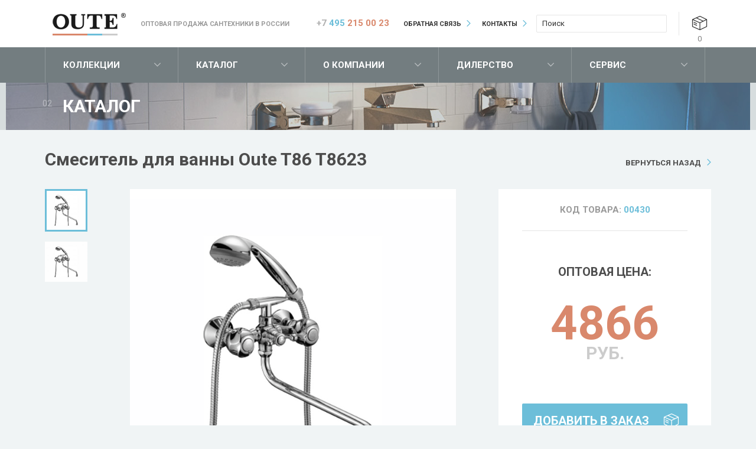

--- FILE ---
content_type: text/html; charset=UTF-8
request_url: https://oute-russia.ru/smesitel-oute-t86-t8623.html
body_size: 9455
content:
<!DOCTYPE html PUBLIC "-//W3C//DTD XHTML 1.0 Strict//EN" "http://www.w3.org/TR/xhtml1/DTD/xhtml1-strict.dtd">
<html xmlns="http://www.w3.org/1999/xhtml" xml:lang="en" lang="en">
<head>
    <title>Смеситель для ванны Oute T86 T8623</title>
<meta name="description" content="" />
<meta name="keywords" content="Смеситель для ванны Oute T86 T8623" />
<meta http-equiv="Content-type" content="text/html; charset=UTF-8" />
<meta http-equiv="Content-Script-Type" content="text/javascript" />
<meta name="robots" content="index, all" /><link rel="shortcut icon" href="/img/oute-russia.ru/favicon.ico?v=1" type="image/x-icon" />
<meta name='yandex-verification' content='5b712c22281bc8d1' />
<meta name="google-site-verification" content="rMwF9zxYzWlYKMXRKGV0CY2Rwvppvl92vZYenI_85BE" /> 
    <link href="/style/oute-russia.ru/sitestyle.css" media="screen" rel="stylesheet" type="text/css" />
    <link href="/style/userstyle.css" media="screen" rel="stylesheet" type="text/css" />
    <script type="text/javascript" src="/js/jquery-2.1.4.js"></script>
    <script type="text/javascript" src="/js/ajaxsite.js"></script>
    <script type="text/javascript" src="/js/qf.js"></script>
    <script type="text/javascript" src="/js/site/localStorage.js"></script>
    <!--script type="text/javascript" src="/js/esearch.js"></script-->

    <script type="text/javascript" src="/fancybox/lib/jquery.mousewheel-3.0.6.pack.js"></script>
    <script type="text/javascript" src="/fancybox/source/jquery.fancybox.pack.js?v=2.1.4"></script>
    <link href="/fancybox/source/jquery.fancybox.css?v=2.1.4" media="screen" rel="stylesheet" type="text/css" />
    <script type="text/javascript" src="/jquery-ui-1.11.4.custom/jquery-ui.min.js"></script>
    <link href="/jquery-ui-1.11.4.custom/jquery-ui.css" media="screen" rel="stylesheet" type="text/css" />

    <script type="text/javascript" src="/js/zav_lib.js"></script>
    <script type="text/javascript" src="/js/zav_lib.banner.js"></script>
    <script type="text/javascript" src="/js/zav_lib.scroll.js"></script>
    <script type="text/javascript" src="/js/zav_lib.forms.js"></script>
    <link href="/js/zav_lib.css" media="screen" rel="stylesheet" type="text/css" />
    <link href="/js/zav_lib.scroll.css" media="screen" rel="stylesheet" type="text/css" />
    <link href="/js/zav_lib.forms.css" media="screen" rel="stylesheet" type="text/css" />

    <script type="text/javascript" src="/js/stuff.js"></script>
</head>
<body>
    <!-- (begin) ШАПКА САЙТА (begin) -->
    <div class="head_main">
    <div class="content">
        <!-- Логотип -->
        <a class="logo" href="/" title="На главную страницу"></a>
        <!-- Заголовок -->
        <div class="title">Оптовая продажа сантехники в&nbsp;России</div>
        <!-- Телефон -->
        <div class="phone"><i>+7</i> <b>495</b> 215 00 23</div>
        <!-- Ссылки -->
        <ul class="head_link">
            <li><a href="/feedback/">Обратная связь</a></li>
            <li><a href="/kompaniya/kontakty/">Контакты</a></li>
        </ul>
        <!-- + Блок корзины -->
        <div id="cartbar"><!-- Блок сравнения -->
<div class="block compare">
    <a class="title" href="/compare/" title="Сравнение">&nbsp;</a>
    <span id="boqtycompare" class="qty">0</span>
    <div style="display: none;" class="tooltip" id="compareaddtt">Добавлено к сравнению</div>
    <div style="display: none;" class="tooltip" id="comparedeltt">Удалено из сравнения</div>
    <div style="display: none;" class="tooltip" id="comparerecalctt">Сравнения пересчитаны</div>
</div>
<!-- Блок закладок -->
<div class="block bookmark">
    <a class="title" href="/bookmark/" title="Закладки">&nbsp;</a>
    <span id="boqtybookmark" class="qty">0</span>
    <div style="display: none;" class="tooltip" id="bookmarkaddtt">Добавлено в закладки</div>
    <div style="display: none;" class="tooltip" id="bookmarkdeltt">Удалено из закладок</div>
    <div style="display: none;" class="tooltip" id="bookmarkrecalctt">Закладки пересчитаны</div>
</div>
<!-- Блок корзины - пустой -->
<div class="block cart_nact" >
    <a class="title" href="/cart/" title="Корзина"></a>
    <span class="qty">0</span>
</div>
<!-- Блок корзины -->
<div id="cartinfo" class="block cart" style="display: none;">
    <a class="title" href="/cart/" title="Корзина"></a>
<span class="qty">0</span>
<div style="display: none;" class="tooltip" id="cartaddtt">Добавлено в корзину</div>
<div style="display: none;" class="tooltip" id="cartdeltt">Удалено из корзины</div>
<div style="display: none;" class="tooltip" id="cartrecalctt">Корзина пересчитана</div>
</div></div>
        <!-- Блок контекстного поиска -->
        <a href="javascript:void(0);" class="search-open"></a>
        <div class="search">
            <form name="matchForm" method="GET" action="/search/">
                <input type="hidden" name="cmd" value="tshow" />
                <div class="search_body">
                    <input id="search" name="q" type="text" onblur="if(this.value=='')this.value=this.defaultValue" onfocus="if(this.value==this.defaultValue)this.value=''" maxlength="128" autocomplete="off" value="Поиск" />
                    <!-- + Всплывающее окно контекстного поиска -->
                    <div id="res_search" class="search_list"></div>
                </div>
                <a class="go" href="javascript:void(0);" onClick="document.matchForm.submit();" title="Искать"></a>
            </form>
        </div>
        <!-- Основное меню -->
        <div class="main_menu">
            <ul>
                <li>
                    <a href="/collmap/">Коллекции</a>
                </li>
                <li class="submenu submenu_catalog">
                    <a href="javascript:void(0);">Каталог</a>
                    <ul>
                                                                    <li><a href="/smesiteli/">Смесители</a></li>
                                                                                            <li><a href="/komplektuyushhie-dlya-kukhonnykh-moek/">Комплектующие для кухонных моек		</a></li>
                                                                                            <li><a href="/mojki-dlya-kukhni/">Мойки для кухни</a></li>
                                                                                            <li><a href="/polotencesushiteli/">Полотенцесушители</a></li>
                                                                                            <li><a href="/dushevye-sistemy/">Душевые системы</a></li>
                                                                                            <li><a href="/aksessuary/">Аксессуары</a></li>
                                                                                            <li><a href="/sushilki-dlya-ruk/">Сушилки для рук</a></li>
                                                                                            <li><a href="/komplektuyushhie-dlya-smesitelej/">Комплектующие для смесителей</a></li>
                                                                                            <li><a href="/komplektuyushhie-dlya-rakovin/">Комплектующие для раковин</a></li>
                                                                                            <li><a href="/komplektuyushhie-dlya-unitazov/">Комплектующие для унитазов</a></li>
                                                                                            <li><a href="/komplektuyushhie-dlya-vann/">Комплектующие для ванн</a></li>
                                                                </ul>
                </li>
                                                        <li class="submenu">
                        <a href="/kompaniya/">О компании</a>
                                                                        <ul>
                                                                                                                                                    <li><a href="/kompaniya/nasha-missiya/">Наша миссия</a></li>
                                                                                                                                <li><a href="/kompaniya/rekvizity/">Реквизиты</a></li>
                                                                                                                                <li><a href="/kompaniya/kontakty/">Контакты</a></li>
                        </ul></li>                                                                            <li >
                        <a href="/dealers/">Дилерство</a>
                        </li>                                                                                                                        <li >
                        <a href="/service/">Сервис</a>
                        </li>                                                                                                                                                                                                            </ul>
        </div>
    </div>
</div>
    <!-- (end) ШАПКА САЙТА (end) -->

    
    <!-- (begin) ОБЛАСТЬ ВЫВОДА КОНТЕНТА (begin) -->
    <div class="content_main">
        <div class="content">
            
                        <!-- (begin) МОДУЛЬ КАТАЛОГА (begin) -->
                                <!-- Путь по сайту -->
<div class="sitepath_main">
    <ul>
        <li><a href="/">Главная</a></li>
                
                    <li><a href="/smesiteli/">Смесители</a></li>            <li><a href="/smesiteli/dlya-vanny/">для ванны</a></li>            <li><a href="/t86/">T86</a></li>                                                            
                        <li class="last"><a href="/smesitel-oute-t86-t8623.html">T8623</a></li>
                        </ul>
</div>

<!-- Карточка товара -->
<div class="item_main">
    <div class="content">
        <!-- + Заголовок и возврат -->
        <div class="catalog_top">
            <span class="cost">02</span>
            <span class="title-bg"><img src="/img/userimg/test/title_catalog.jpg" alt=""></span>
            <div class="title">Каталог</div>
        </div>
        <div class="title_card">
            <a class="more" href="/smesiteli/dlya-vanny/t86/">Вернуться назад</a>
            <h1>Смеситель для ванны Oute T86 T8623</h1>
        </div>
        <!-- Основной блок -->
        <div class="item_top">
                        <div class="promo">&nbsp;</div>            <!-- + Галерея -->
            <div class="gallery">
                <ul>
                                        <li>
                        <a rel="cat_item" href="/img/catphotos/0/smesitel-dlya-vanny-oute-t8623.jpg"><img src="/img/catphotos/0/smesitel-dlya-vanny-oute-t8623.jpg" alt="Смеситель для ванны OUTE T8623" /></a>
                        <img class="hidden" src="/img/catphotos/0/pre_smesitel-dlya-vanny-oute-t8623.jpg" alt="Смеситель для ванны OUTE T8623" style="width: 72px;" />
                    </li>
                                        <li>
                        <a rel="cat_item" href="/img/catphotos/0/smesitel-dlya-vanny-oute-t86231.jpg"><img src="/img/catphotos/0/smesitel-dlya-vanny-oute-t86231.jpg" alt="Смеситель для ванны OUTE T8623" /></a>
                        <img class="hidden" src="/img/catphotos/0/pre_smesitel-dlya-vanny-oute-t86231.jpg" alt="Смеситель для ванны OUTE T8623" style="width: 72px;" />
                    </li>
                                    </ul>
            </div>
            <!-- + Основная информация -->
            <div class="info">
                <div class="code">Код товара: <span>00430</span></div>
                <!-- + + Блок корзины, верхний -->
                                                <div class="price">
                                                            <div class="title">Оптовая цена:</div>
                    <b id="priceItem">4866</b><span>руб.</span>
                                    </div>
                                <a class="btn s03 cart" id="cardincart430" style="display: none;" href="/cart/">Уже в заказе</a>
                <a class="btn s01 cart" id="cardnotincart430"  href="javascript:void(0);" onclick="addCart('cart', 430, 430, document.itemForm);">Добавить в заказ</a>
                                                                <!-- + + Наличие -->
                <div class="availability">
                                                                                <ul class="s02">
                        <li class="li01">&nbsp;</li><li class="li02">&nbsp;</li><li class="li03">&nbsp;</li>
                    </ul>
                    Наличие: <span>средне</span>
                                                        </div>
                            </div>
            <div class="clear"></div>
        </div>

        <!-- Комплекты -->
        <form class="itemForm" method="POST" action="/cart/" name="itemForm">
            <input type="hidden" name="cmd" value="add" />
            <input type="hidden" name="iid" value="430" />
            <input type="hidden" name="packid" value="430" />
            <input type="hidden" name="fincost" value="4866" />

                    </form>

        <!-- Нижний блок с информацией -->
        <div class="item_bottom">
            <!-- + Список характеристик и групп -->
            <div class="item_params">
                <h3>Технические характеристики</h3>
                <ul>
                                        <li>
                        <div class="title">Артикул:</div>
                        <div class="body">T8623</div>
                    </li>
                                                            <li>
                        <div class="title">Коллекция:</div>
                        <div class="body">T86 </div>
                    </li>
                                        <li>
                        <div class="title">Размеры (см.):</div>
                        <div class="body">
                                                                            &ndash;x&ndash;x&ndash; см.
                                                </div>
                    </li>
                                                                                <li>
                        <div class="title">Гарантийный срок:</div>
                        <div class="body">5 лет</div>
                    </li>
                                                            <li>
                        <div class="title">Страна:</div>
                        <div class="body">Китай China</div>
                    </li>
                                                                                
                                        <li>
                        <div class="title">Управление:</div>
                        <div class="body">Двухвентильные</div>
                    </li>
                                        <li>
                        <div class="title">Стиль:</div>
                        <div class="body">Классика</div>
                    </li>
                                        <li>
                        <div class="title">Форма смесителя:</div>
                        <div class="body">Округлые</div>
                    </li>
                                        <li>
                        <div class="title">Особенности:</div>
                        <div class="body">С аэратором</div>
                    </li>
                                        <li>
                        <div class="title">Цвет:</div>
                        <div class="body">Хром</div>
                    </li>
                                        <li>
                        <div class="title">В комплекте:</div>
                        <div class="body">Душевая лейка, Держатель лейки, Комплект отражателей, Комплект эксцентриков</div>
                    </li>
                                        <li>
                        <div class="title">Форма излива:</div>
                        <div class="body">Нижний</div>
                    </li>
                                        <li>
                        <div class="title">Функции излива:</div>
                        <div class="body">Поворотный</div>
                    </li>
                                        <li>
                        <div class="title">Длина излива:</div>
                        <div class="body">35 см</div>
                    </li>
                                        <li>
                        <div class="title">Размер излива:</div>
                        <div class="body">Длинный</div>
                    </li>
                                        <li>
                        <div class="title">Способ монтажа:</div>
                        <div class="body">На два отверстия, Настенные</div>
                    </li>
                                        <li>
                        <div class="title">Тип подводки:</div>
                        <div class="body">Жесткая подводка</div>
                    </li>
                                        <li>
                        <div class="title">Тип картриджа:</div>
                        <div class="body">Керамическая кран-букса</div>
                    </li>
                                        <li>
                        <div class="title">Переключение на душ:</div>
                        <div class="body">Поворотное</div>
                    </li>
                                        <li>
                        <div class="title">Система быстрого монтажа:</div>
                        <div class="body">Нет</div>
                    </li>
                                        <li>
                        <div class="title">Присоединительный размер:</div>
                        <div class="body">1/2</div>
                    </li>
                                        <li>
                        <div class="title">Материал:</div>
                        <div class="body">Латунь</div>
                    </li>
                                        <li>
                        <div class="title">Назначение:</div>
                        <div class="body">Для ванны</div>
                    </li>
                                    </ul>
            </div>
            <div class="other">
                                          
              
                <!-- + Блок с формой -->
                <script language="javascript">
    function checkFBReq(f) {
        var freq = ['aname','email','imgkkey'];
        stop = false;
        for (i=0; i < freq.length; i++) {
            var o = eval("f." + freq[i]);
            switch (o.type) {
                case "select":
                    if (!o.options[o.selectedIndex].value)    stop = true;    break;
                case "text":
                case "file":
                case "area":
                    if (!o.value)    stop = true;    break;
                case "checkbox":
                    if (!o.checked)    stop = true;    break;
            }
            if (stop) {
                alert("Вы заполнили не все обязательные поля формы");
                o.focus();
                return false;
            }
        }
        f.submit();
    }
</script>
<div class="feedback_form">
        <h3>Задать вопрос</h3>    <a class="trig opened" href="javascript:void(0);">
        <span class="hide">Свернуть</span>
        <span class="show">Развернуть</span>
    </a>
    <form class="feedback_form" name="feedbackform" action="/feedback/?rfr=%2Fsmesitel-oute-t86-t8623.html" method="POST" ENCTYPE="multipart/form-data">
        <input type="hidden" name="iid" value="430" />        <input type="hidden" name="action" value="save" />

        <table class="feedback_form_list">
                        <tr>
                <td class="title">Полное имя:&nbsp;<span>*</span></td>
                <td class="value">
                    
                    
                    
                    
                                        <input type="text" name="aname" value="" maxlength="128" />
                    
                    
                                    </td>
            </tr>
                        <tr>
                <td class="title">E-mail:&nbsp;<span>*</span></td>
                <td class="value">
                    
                    
                    
                    
                                        <input type="text" name="email" value="" maxlength="128" />
                    
                    
                                    </td>
            </tr>
                        <tr>
                <td class="title">Текст вопроса:</td>
                <td class="value">
                    
                    
                    
                    
                    
                                        <textarea name="q"></textarea>
                    
                                    </td>
            </tr>
                        <tr>
                <td class="title">Введите код:&nbsp;<span>*</span></td>
                <td class="value"><img src="/png_f.php" alt="Защитный код" /><input class="capcha" type="text" name="imgkkey" value="" maxlength="4" /></td>
            </tr>
            <tr>
                <td class="title">&nbsp;</td>
                <td class="value">
                    <a class="btn s01" href="javascript:void(0);" onclick="checkFBReq(document.feedbackform);">Отправить</a>
                    <a class="btn s02" href="javascript:void(0);" onclick="document.feedbackform.reset()">Очистить</a>
                </td>
            </tr>
        </table>
    </form>
</div>


                          </div>
        </div>

                <!-- Товары этой коллекции -->
        <div class="rec_loop">
            <h2>Другие товары этой коллекции:</h2>
            <a class="more" href="/t86/">Перейти в коллекцию</a>
            <ul class="catalog_list_main">
                              <li><div class="title">
	<a href="/smesitel-dlya-kukhni-s-gibkim-izlivom-oute-t86-t8613b-8.html" title="T8613B-8">Смеситель для кухни с гибким изливом Oute T8613B-8</a>
	<span>T8613B-8</span></div>

<a class="img" href="/smesitel-dlya-kukhni-s-gibkim-izlivom-oute-t86-t8613b-8.html" title="Смеситель для кухни с гибким изливом T8613B-8">
    <img src="/img/catphotos/14/pre_smesitel-dlya-kukhni-oute-t8613b-8001.jpg" alt="Смеситель для кухни OUTE T8613B-8" />
</a>


<div class="phone"><b>Узнайте цену:</b><span>495</span> 215 00 23</div>
<a class="btn s01 cart" href="/feedback/">Звоните</a>

<a id="listnotincompare1569" class="btn s01 compare"  href="javascript:void(0);" onClick="addCart('compare', 1569, 1530);" title="К сравнению">&nbsp;</a>
<a id="listincompare1569" class="btn s03 compare" style="display:none;" href="/compare/" title="В сравнении">&nbsp;</a>
<a id="listnotinbookmark1569" class="btn s01 bookmark"  href="javascript:void(0);" onClick="addCart('bookmark', 1569, 1530);" title="В закладки">&nbsp;</a>
<a id="listinbookmark1569" class="btn s03 bookmark" style="display:none;" href="/bookmark/" title="В закладках">&nbsp;</a>
</li>                              <li><div class="title">
	<a href="/dushevoj-garnitur-oute-t86-t864.html" title="T864">Душевой гарнитур Oute T864</a>
	<span>T864</span></div>

<a class="img" href="/dushevoj-garnitur-oute-t86-t864.html" title="Душевой гарнитур T864">
    <img src="/img/catphotos/0/pre_dushevoj-garnitur-oute-t864010.jpg" alt="Душевой гарнитур OUTE T864" />
</a>

<div class="price">
    <i>Оптовая цена:</i><b>3831</b> <span>руб.</span>    </div>
<a id="listincart952" class="btn s03 cart" style="display:none;" href="/cart/">Уже в заказе</a>
<a id="listnotincart952" class="btn s01 cart"  href="javascript:void(0);" onClick="addCart('cart', 952, 952);">Добавить в заказ</a>


<a id="listnotincompare952" class="btn s01 compare"  href="javascript:void(0);" onClick="addCart('compare', 952, 952);" title="К сравнению">&nbsp;</a>
<a id="listincompare952" class="btn s03 compare" style="display:none;" href="/compare/" title="В сравнении">&nbsp;</a>
<a id="listnotinbookmark952" class="btn s01 bookmark"  href="javascript:void(0);" onClick="addCart('bookmark', 952, 952);" title="В закладки">&nbsp;</a>
<a id="listinbookmark952" class="btn s03 bookmark" style="display:none;" href="/bookmark/" title="В закладках">&nbsp;</a>
</li>                              <li><div class="title">
	<a href="/dushevaya-stojka-oute-t86-t8604.html" title="T8604">Душевая стойка Oute T8604</a>
	<span>T8604</span></div>

<a class="img" href="/dushevaya-stojka-oute-t86-t8604.html" title="Душевая стойка T8604">
    <img src="/img/catphotos/0/pre_dushevaya-stojka-oute-t8604.jpg" alt="Душевая стойка OUTE T8604" />
</a>

<div class="price">
    <i>Оптовая цена:</i><b>4846</b> <span>руб.</span>    </div>
<a id="listincart463" class="btn s03 cart" style="display:none;" href="/cart/">Уже в заказе</a>
<a id="listnotincart463" class="btn s01 cart"  href="javascript:void(0);" onClick="addCart('cart', 463, 463);">Добавить в заказ</a>


<a id="listnotincompare463" class="btn s01 compare"  href="javascript:void(0);" onClick="addCart('compare', 463, 463);" title="К сравнению">&nbsp;</a>
<a id="listincompare463" class="btn s03 compare" style="display:none;" href="/compare/" title="В сравнении">&nbsp;</a>
<a id="listnotinbookmark463" class="btn s01 bookmark"  href="javascript:void(0);" onClick="addCart('bookmark', 463, 463);" title="В закладки">&nbsp;</a>
<a id="listinbookmark463" class="btn s03 bookmark" style="display:none;" href="/bookmark/" title="В закладках">&nbsp;</a>
</li>                                                        </ul>
        </div>
            </div>
</div>            <!-- (end) МОДУЛЬ КАТАЛОГА (end) -->
            
                                                
            
            
                    </div>
    </div>
    <!-- (end) ОБЛАСТЬ ВЫВОДА КОНТЕНТА (end) -->

    <!-- (begin) ПОДВАЛ САЙТА (begin) -->
    <div class="footer_main">
    <div class="content content_menu">
        <div class="menu">
            <div>Идеи и технологии</div>
            <ul>
                                                                                                                                                                    </ul>
        </div>
        <div class="menu">
            <div>Каталог продукции</div>
            <ul>
                                <li><a href="/smesiteli/">Смесители</a></li>
                                <li><a href="/komplektuyushhie-dlya-kukhonnykh-moek/">Комплектующие для кухонных моек		</a></li>
                                <li><a href="/mojki-dlya-kukhni/">Мойки для кухни</a></li>
                                <li><a href="/polotencesushiteli/">Полотенцесушители</a></li>
                                <li><a href="/dushevye-sistemy/">Душевые системы</a></li>
                                <li><a href="/aksessuary/">Аксессуары</a></li>
                                <li><a href="/sushilki-dlya-ruk/">Сушилки для рук</a></li>
                                <li><a href="/komplektuyushhie-dlya-smesitelej/">Комплектующие для смесителей</a></li>
                                <li><a href="/komplektuyushhie-dlya-rakovin/">Комплектующие для раковин</a></li>
                                <li><a href="/komplektuyushhie-dlya-unitazov/">Комплектующие для унитазов</a></li>
                                <li><a href="/komplektuyushhie-dlya-vann/">Комплектующие для ванн</a></li>
                            </ul>
        </div>
        <div class="menu">
            <div>Общая информация</div>
            <ul>
                            <li><a href="/kompaniya/">О компании</a></li>                            <li><a href="/dealers/">Дилерство</a></li>                            <li><a href="/service/">Сервис</a></li>                            <li><a href="/kontakty/">Контакты</a></li>                                                    </ul>
        </div>
        <!-- Блок контактов  -->
        <div class="contacts">
            <div class="phone">+7 <b>495</b> <i>215 00 23</i></div>
            <a class="more" href="javascript:void(0);" onclick="ShowOverlayWindow('callback_main');">Запросить прайс-лист</a>
            <div class="title">Oute в соцсетях:</div>
            <ul class="social">
                <li><a href="javascript:void(0);" title="Facebook" class="fb"></a></li>
                <li><a href="javascript:void(0);" title="Twitter" class="tw"></a></li>
                <li><a href="javascript:void(0);" title="Одноклассники" class="ok"></a></li>
                <li><a href="javascript:void(0);" title="ВКонтакте" class="vk"></a></li>
            </ul>
        </div>
    </div>
    <!-- Копирайт компании -->
    <div class="copyright">
        <div class="content">
            <p><img src="/img/oute-russia.ru/logo_footer.png" alt="" width="93px" height="30px" />&copy;&nbsp;2016-2025&nbsp;OUTE Corporation. Современное оборудование. Высокие технологии.</p>
            <span>Создание сайта: <a class="blank" href="http://www.smartsoft.ru/" title="SmartSoft">SmartSoft <img src="/img/oute-russia.ru/smart_soft.png" alt="SmartSoft" width="98px" height="30px" /></a></span>
        </div>
    </div>
</div>

<!-- Yandex.Metrika counter -->
<script type="text/javascript">
    (function (d, w, c) {
        (w[c] = w[c] || []).push(function() {
            try {
                w.yaCounter41588524 = new Ya.Metrika({
                    id:41588524,
                    clickmap:true,
                    trackLinks:true,
                    accurateTrackBounce:true,
                    webvisor:true,
                    trackHash:true,
                    ecommerce:"dataLayer"
                });
            } catch(e) { }
        });

        var n = d.getElementsByTagName("script")[0],
            s = d.createElement("script"),
            f = function () { n.parentNode.insertBefore(s, n); };
        s.type = "text/javascript";
        s.async = true;
        s.src = "https://mc.yandex.ru/metrika/watch.js";

        if (w.opera == "[object Opera]") {
            d.addEventListener("DOMContentLoaded", f, false);
        } else { f(); }
    })(document, window, "yandex_metrika_callbacks");
</script>
<noscript><div><img src="https://mc.yandex.ru/watch/41588524" style="position:absolute; left:-9999px;" alt="" /></div></noscript>
<!-- /Yandex.Metrika counter -->


<script>
  (function(i,s,o,g,r,a,m){i['GoogleAnalyticsObject']=r;i[r]=i[r]||function(){
  (i[r].q=i[r].q||[]).push(arguments)},i[r].l=1*new Date();a=s.createElement(o),
  m=s.getElementsByTagName(o)[0];a.async=1;a.src=g;m.parentNode.insertBefore(a,m)
  })(window,document,'script','https://www.google-analytics.com/analytics.js','ga');

  ga('create', 'UA-42954049-6', 'auto');
  ga('send', 'pageview');

</script>



    <!-- (end) ПОДВАЛ САЙТА (end) -->

    <!-- (begin) ПЛАНКА С ИНФОРАЦИЕЙ (begin) -->
    <div class="site_main_info">
    <div class="content">
        <!-- Пиксельное меню -->
        <ul class="pixel_icons">
            <li class="home "><a href="/" title="На главную"></a></li>
            <li class="feedback"><a href="/feedback/" title="Форма обратной связи"></a></li>
            <li class="sitemap"><a href="/sitemap/" title="Карта сайта"></a></li>
        </ul>
        <!-- Меню -->
        <ul class="menu">
                            <li><a class="more" href="/kompaniya/">О компании</a></li>                            <li><a class="more" href="/dealers/">Дилерство</a></li>                            <li><a class="more" href="/service/">Сервис</a></li>                                                                            </ul>
        <div id="cartbar"><!-- Блок сравнения -->
<div class="block compare">
    <a class="title" href="/compare/" title="Сравнение">&nbsp;</a>
    <span id="boqtycompare" class="qty">0</span>
    <div style="display: none;" class="tooltip" id="compareaddtt">Добавлено к сравнению</div>
    <div style="display: none;" class="tooltip" id="comparedeltt">Удалено из сравнения</div>
    <div style="display: none;" class="tooltip" id="comparerecalctt">Сравнения пересчитаны</div>
</div>
<!-- Блок закладок -->
<div class="block bookmark">
    <a class="title" href="/bookmark/" title="Закладки">&nbsp;</a>
    <span id="boqtybookmark" class="qty">0</span>
    <div style="display: none;" class="tooltip" id="bookmarkaddtt">Добавлено в закладки</div>
    <div style="display: none;" class="tooltip" id="bookmarkdeltt">Удалено из закладок</div>
    <div style="display: none;" class="tooltip" id="bookmarkrecalctt">Закладки пересчитаны</div>
</div>
<!-- Блок корзины - пустой -->
<div class="block cart_nact" >
    <a class="title" href="/cart/" title="Корзина"></a>
    <span class="qty">0</span>
</div>
<!-- Блок корзины -->
<div id="cartinfo" class="block cart" style="display: none;">
    <a class="title" href="/cart/" title="Корзина"></a>
<span class="qty">0</span>
<div style="display: none;" class="tooltip" id="cartaddtt">Добавлено в корзину</div>
<div style="display: none;" class="tooltip" id="cartdeltt">Удалено из корзины</div>
<div style="display: none;" class="tooltip" id="cartrecalctt">Корзина пересчитана</div>
</div></div>
    </div>
</div>

    <!-- (end) ПЛАНКА С ИНФОРАЦИЕЙ (end) -->
    <script language="javascript">
    function checkCBReq(f)
    {
        var freq = ['email','whoami', 'imgkkey'];
        stop = false;
        for (i=0; i < freq.length; i++)
        {
            var o = eval("f." + freq[i]);
            switch (o.type)
            {
                case "select-one":
                    if (!o.options[o.selectedIndex].value)    stop = true;    break;
                case "text":
                case "file":
                case "area":
                    if (!o.value)    stop = true;    break;
                case "checkbox":
                    if (!o.checked)    stop = true;    break;
            }
            if (stop)
            {
                alert("Вы заполнили не все обязательные поля формы");
                o.focus();
                return false;
            }
        }
        f.submit();
    }
    
    function get4D(cb)
    {
        if (!cb.checked)    return false;
        var o = $(cb).parent().parent();
        o.hide();
        $.get( '/?module=Feedback&action=getpng&ajax=1', function( data ) { o.after(data); });
    }
</script>
<div id="callback_main" class="callback_main" style="display: none;">
    <a onclick="ShowOverlayWindow('callback_main');" href="javascript:void(0);" class="close">&nbsp;</a>
    <h3>Запросить прайс-лист</h3>
    <form name="callbackform" action="/feedback/?rfr=%2Fsmesitel-oute-t86-t8623.html" method="POST" ENCTYPE="multipart/form-data">
        <input type="hidden" name="iid" value="430" />        <input type="hidden" name="action" value="save" />

        <table cellspacing="0" class="callback_form_list">
                        <tr>
                <td class="text">Название компании:</td>
                                <td class="value">
                    <input type="text" name="aorg" value="" />
                </td>
                
                
                                
                

                            </tr>
                        <tr>
                <td class="text">Форма собственности:</td>
                
                
                                
                                <td class="value">
                    <select name="bowner">
                                                <option value="ИП" >ИП</option>
                                                <option value="ООО" >ООО</option>
                                                <option value="ОАО" >ОАО</option>
                                                <option value="ЗАО" >ЗАО</option>
                                            </select>
                </td>
                

                            </tr>
                        <tr>
                <td class="text">Вид деятельности:</td>
                
                
                                
                                <td class="value">
                    <select name="carea">
                                                <option value="интернет-магазин" >интернет-магазин</option>
                                                <option value="розничный магазин" >розничный магазин</option>
                                                <option value="оптовая компания" >оптовая компания</option>
                                                <option value="снабженец" >снабженец</option>
                                                <option value="строительно-монтажная компания" >строительно-монтажная компания</option>
                                                <option value="розничная сеть" >розничная сеть</option>
                                            </select>
                </td>
                

                            </tr>
                        <tr>
                <td class="text">Телефон компании:</td>
                                <td class="value">
                    <input type="text" name="dphone" value="" />
                </td>
                
                
                                
                

                            </tr>
                        <tr>
                <td class="text">E-mail:&nbsp;<span>*</span></td>
                                <td class="value">
                    <input type="text" name="email" value="" />
                </td>
                
                
                                
                

                            </tr>
                        <tr>
                <td class="text">Сайт компании:</td>
                                <td class="value">
                    <input type="text" name="fsite" value="" />
                </td>
                
                
                                
                

                            </tr>
                        <tr>
                <td class="text">Я не робот!:&nbsp;<span>*</span></td>
                <td class="value">
                    <input type="checkbox" name="whoami" value="1" onClick="get4D(this);" />
                </td>
            </tr>
            <tr>
                <td class="text">&nbsp;</td>
                <td class="value comment">Поля, <span>отмеченные звездочкой</span>, обязательны для заполнения.</td>
            </tr>
        </table>
        
        <div class="footer">
            <a class="input_main type_02" onClick="checkCBReq(document.forms.callbackform);" href="javascript:void(0);">Отправить запрос</a>
            <a class="input_main type_01" onClick="document.callbackform.reset();" href="javascript:void(0);">Очистить</a>
        </div>
    </form>
</div>

    <div id="fakeTarget" style="display: none;"></div>
</body>
</html><!-- Array
(
    [0] => 0.012 - Catalog - getProps Item: props
    [1] => 0.011 - Catalog_getItemList
    [2] => 0.000 - Catalog - getProps Item: def/nodef
    [3] => 0.007 - Catalog_getGrpItem_oute-russia.ru_430_1_0_0_0_0_0_
    [4] => 0.002 - this props
    [5] => 0.015 - do nav stuff
    [6] => 0.003 - mod nav cart
    [7] => 0.001 - mod nav feedback
    [8] => 0.001 - mod nav feedback
    [9] => 0.077 - Catalog_getNav_def_oute-russia.ru
    [10] => 0.010 - mod nav catalogusers
    [11] => 0.000 - do modnav stuff
    [12] => 0.139 - parser stuff
    [13] => 0.278 - finish
)
 --><!-- CatAdM and ci.status = 1 -->

--- FILE ---
content_type: text/css
request_url: https://oute-russia.ru/style/oute-russia.ru/sitestyle.css
body_size: 141677
content:
/* ======================================================== */
/* = Автор: Загиров Александр (lordofnight@mail.ru)       = */
/* = Компания: SmartSoft (http://smartsoft.ru/)           = */
/* = Описание: CSS-шаблон для браузерного просмотра сайта = */
/* = Дата создания: 16 октября 2015 года.                 = */
/* = Дата последнего обновления: 9 декабря 2016 года.   = = */
/* ======================================================== */
/* = ФУНДАМЕНТАЛЬНАЯ СТИЛИСТИКА = */
/* ============================== */
/* Универсальный селектор убирает у всех тэгов границы, отступы, поля и кучу другого мусора */

/* Подключаем уникальный шрифт Roboto с google library */
@import url('https://fonts.googleapis.com/css?family=Roboto:300,400,400i,500,700&subset=cyrillic-ext');

* {
 background-color: transparent;
 border: none;
 margin: 0px;
 padding: 0px;
 vertical-align: top;
}
/* Представление HTML */
HTML {
 height: 100%;
 width: 100%;
}
/* Представление BODY */
BODY {
 background: #f0f4f5;
 color: #4c4c4c;
 font-family: 'Roboto', Arial,sans-serif;
 font-size: 15px;
 font-weight: normal;
 line-height: 20px;
 position: relative;
 text-align: left;
 min-width: 1128px;
 width: 100%;
 margin: 0;
}
/* Представление блочных элементов */
H1, H2, H3, H4, H5, H6 {
 font-family: 'Roboto', Arial,sans-serif;
 font-style: normal;
 font-weight: bold;
 text-transform: uppercase;
}
H1 {
 color: #6cbed9;
 font-size: 40px;
 line-height: 40px;
 text-transform: none;
 padding: 0px 0px 34px 0px;
}
H2 {
 font-size: 20px;
 line-height: 20px;
 padding: 0px 0px 19px 0px;
}
H3, H4, H5, H6 {
 font-weight: bold;
 font-size: 20px;
 line-height: 20px;
 padding: 0px 0px 18px 0px;
 text-transform: uppercase;
}
P {
 padding-bottom: 20px;
 text-indent: 0px;
}
P.text_20-25 {
 font-size: 20px;
 line-height: 25px;
 padding-bottom: 15px;
}
SPAN {
 text-indent: 0px;
}
OL {
 list-style: decimal inside none;
 padding: 0px 0px 16px 13px;
}
OL LI {
 color: #6cbed9;
 font-weight: bold;
 margin: 0px;
 padding: 0px;
}
OL LI SPAN {
 color: #808080;
 font-weight: normal;
}
UL {
 list-style: disc inside none;
 padding: 0px 0px 16px 12px;
}
UL LI {
 margin: 0px;
 padding: 0px 0px 0px 5px;
}
/* Представление гиперссылок */
A {
 color: #4c4c4c;
 text-decoration: none;
}
A:hover {
 color: #6cbed9;
 text-decoration: none;
}
DIV.img_custom A.zoom {
 display: block;
}
A.trig {
 display: block;
 font-size: 14px;
 line-height: 18px;
 color: #4c4c4c;
 text-decoration: none;
 position: absolute;
 top: 6px;
 right: 0;
}
    A.trig span {
     position: relative;
     padding-right: 19px;
    }
        A.trig span:after {
         display: block;
         content: "";
         background: url('/img/oute-russia.ru/icons.png') 0 -46px;
         width: 14px;
         height: 8px;
         position: absolute;
         top: 6px;
         right: 0;
        }
    A.trig .hide {
     display: none;
    }
    A.trig .show {
     display: block;
    }
    A.trig.opened .hide {
     display: block;
    }
    A.trig.opened .show {
     display: none;
    }
    A.trig.opened span:after {
     background-position: -36px -46px;
    }
    A:hover.trig {
     text-decoration: underline;
    }
/* разворачивающийся блок */
DIV.user_slide_block {
 background-color: #fff;
 margin-bottom: 40px;
}
DIV.user_slide_block DIV.title {
 padding: 24px 30px 7px 30px;
 cursor: pointer;
 position: relative;
}
DIV.user_slide_block.hasTable DIV.title {
 padding-left: 50px;
}
DIV.user_slide_block DIV.title SPAN {
 font-weight: bold;
 color: #292f33;
 position: absolute;
 top: 28px;
 right: 30px;
}
DIV.user_slide_block DIV.title SPAN:after {
 display: block;
 float: right;
 content: "";
 background: url('/img/oute-russia.ru/icons.png') -12px -18px no-repeat;
 width: 12px;
 height: 7px;
 margin: 7px 0 0 9px;
}
DIV.user_slide_block DIV.title SPAN.hide {
 display: none;
}
DIV.user_slide_block DIV.body {
 display: none;
 padding: 0 30px 19px 30px;
}
DIV.user_slide_block.opened DIV.title SPAN.hide {
 display: block;
}
DIV.user_slide_block.opened DIV.title SPAN.show {
 display: none;
}
DIV.user_slide_block.opened DIV.title SPAN:after {
 background-position: 0 -18px;
}
DIV.user_slide_block.opened DIV.body {
 display: block;
}
/* Представление дополнительных классов */
.bold {font-weight: bold;}
.italic {font-style: italic;}
.clear {clear: both;}
.hidden {display: none;}
A.more {
 display: inline-block;
 font-weight: bold;
 font-size: 13px;
 color: #4c4c4c;
 padding-right: 17px;
 position: relative;
 text-decoration: none;
 text-transform: uppercase;
 z-index: 5;
}
    A.more:hover {
     text-decoration: underline;
    }
    A.more:after {
     background: url('/img/oute-russia.ru/icons.png') -131px -47px no-repeat;
     content: '';
     display: block;
     width: 7px;
     height: 11px;
     position: absolute;
     right: 0px;
     top: 3px;
    }

/* Представление элементов получения данных от пользователя */
INPUT[type='text'], INPUT[type='password'], TEXTAREA, SELECT {
 background-color: #fff;
 border: 1px solid #e6e6e6;
 color: #4c4c4c;
 position: relative;
 border-radius: 2px;
}
INPUT[type='text'], INPUT[type='password'] {
 font: 12px/28px 'Arial',sans-serif;
 height: 28px;
 padding: 0px 9px 0px 9px;
}
INPUT[type='checkbox'] {
 background-color: #ffffff;
 border: 1px solid #dae4e6;
}
TEXTAREA {
 font: 12px/16px 'Arial',sans-serif;
 overflow: auto;
 padding: 10px;
 resize: vertical;
 max-height: 400px;
}
SELECT {
 font: 12px/30px 'Arial',sans-serif;
 height: 30px;
 padding: 0px 0px 0px 4px;
 position: relative;
}
SELECT OPTION {
 padding: 0px 0px 0px 7px;
}
A.btn {
 color: #ffffff;
 display: block;
 font-weight: bold;
 font-size: 15px;
 height: 34px;
 line-height: 18px;
 padding: 16px 25px 0px 19px;
 position: relative;
 text-align: left;
 text-decoration: none;
 text-transform: uppercase;
 border-radius: 2px;
}
A.btn.s01 {
 background-color: #6cbed9;
}
A.btn.s02 {
 background-color: #ebebeb;
 color: #333;
}
A.btn.s03, A.btn.s03:hover {
 background-color: #8a9599;
}
A.btn.s01:hover, A.btn.s02:hover {
 background-color: #d9886c;
}
/* ======================================== */
/* = СТРУКТУРА ШАБЛОНА СТАРТОВОЙ СТРАНИЦЫ = */
/* ======================================== */

/* Структура шаблона шапки сайта */
DIV.head_main {
 background-color: #737d80;
 height: 140px;
 min-width: 1128px;
 overflow: visible;
 position: relative;
 top: 0px;
 width: 100%;
 z-index: 60;
}
    DIV.head_main:before {
     display: block;
     content: "";
     width: 100%;
     height: 80px;
     background-color: #fff;
     position: absolute;
     top: 0;
     left: 0;
    }
    DIV.head_main DIV.title {
     display: block;
     width: 300px;
     font-weight: bold;
     font-size: 11px;
     line-height: 16px;
     color: #999;
     text-transform: uppercase;
     position: absolute;
     top: 33px;
     left: 162px;
     z-index: 10;
    }
    DIV.head_main SPAN {
     color: #6cbed9;
    }
    DIV.head_main.sp {
     height: 760px;
    }
    DIV.head_main DIV.content {
     height: inherit;
     margin: 0px auto;
     overflow: visible;
     position: relative;
     width: 1128px;
    }
/* Логотип */
DIV.head_main A.logo {
 background: url('/img/oute-russia.ru/logo.png') no-repeat;
 display: block;
 left: 13px;
 position: absolute;
 text-decoration: none;
 top: 22px;
 outline: none;
 width: 124px;
 height: 38px;
 z-index: 10;
}
/* Слоган */
DIV.head_main DIV.slogan {
 display: block;
 font-weight: 300;
 font-size: 20px;
 line-height: 23px;
 color: #414141;
 position: absolute;
 top: 35px;
 left: 400px;
}
    DIV.head_main DIV.slogan B {
     font-weight: normal;
     color: #6cbed9;
     display: block;
     font-size: 30px;
     line-height: 30px;
     padding-bottom: 21px;
    }
    DIV.head_main DIV.slogan SUP {
     font-size: 8px;
     position: relative;
     top: -4px;
    }
.action {
 width: 410px;
 float: right;
 position: relative;
 z-index: 10;
}
/* Блок контекстного поиска */
DIV.head_main A.search-open {
 display: none;
}
DIV.head_main DIV.search {
 position: absolute;
 top: 5px;
 right: 65px;
 z-index: 10;
}
    DIV.head_main DIV.search > DIV {
     color: #a1b0b2;
     font-weight: bold;
     letter-spacing: 1px;
     padding: 2px 0px 15px 0px;
     text-transform: uppercase;
    }
    DIV.head_main DIV.search DIV.search_body {
     position: relative;
     padding-top: 20px;
     padding-bottom: 20px;
    }
        DIV.head_main DIV.search DIV.search_body:after {
         display: table;
         content: "";
         width: 100%;
        }
    DIV.head_main DIV.search DIV.search_body.opened {
     margin-top: 5px;
     padding-top: 15px;
     padding-bottom: 0;
     background-color: #f0f4f5;
     box-shadow: 0 0 10px rgba(0, 0, 0, 0.1);
    }
    DIV.head_main DIV.search DIV.search_body INPUT[type='text'] {
     float: right;
     height: 28px;
     border: 1px solid #e6e6e6;
     background-color: #fff;
     font-size: 13px;
     line-height: 40px;
     font-family: 'Roboto';
     color: #333;
     width: 201px;
     margin: 0 10px;
     z-index: 2;
     outline: none;
    }
/* - - Всплывающее окно контекстного поиска */
DIV.head_main DIV.search_body DIV.search_list {
 display: none;
 z-index: 1;
}
DIV.head_main DIV.search DIV.search_body.opened INPUT[type='text'] {
 width: 426px;
 float: none;
 right: 0;
}
DIV.head_main DIV.search_body.opened DIV.search_list {
 display: block;
}
DIV.head_main DIV.search_body DIV.search_list UL {
 list-style: none outside none;
 margin-top: 15px;
 padding: 0px 20px 0px 20px;
 margin-bottom: 0;
 background-color: #fff;
}
DIV.head_main DIV.search_body DIV.search_list LI {
 border-bottom: 1px solid #e6e6e6;
 padding: 0px;
}
DIV.head_main DIV.search_body DIV.search_list LI A {
 color: #4c4c4c;
 display: block;
 width: 100%;
 padding: 9px 10px 10px 10px;
 position: relative;
 text-decoration: none;
}
DIV.head_main DIV.search_body DIV.search_list LI A:hover {
 background-color: #6cbed9;
 color: #ffffff;
 margin: -1px 0px;
 padding: 10px 10px 11px 30px;
 left: -20px;
}
DIV.head_main DIV.search_body DIV.search_list LI:first-child A:hover {
 margin-top: 0;
 padding-top: 9px;
}
DIV.head_main DIV.search_body DIV.search_list LI A * {
 vertical-align: baseline;
}
DIV.head_main DIV.search_body DIV.search_list LI A:hover * {
 color: #ffffff;
}
DIV.head_main DIV.search_body DIV.search_list LI A SPAN {
 font-weight: normal;
 font-size: 13px;
 color: #808080;
 text-transform: uppercase;
}
DIV.head_main DIV.search_body DIV.search_list LI A B {
 color: #d9886c;
 font-size: 15px;
 font-weight: normal;
}
DIV.head_main DIV.search_body DIV.search_list LI A B + B {
 font-weight: normal;
 font-size: 13px;
 color: #ccc;
 text-transform: uppercase;
}
DIV.head_main DIV.search_body DIV.search_list LI A S {
 color: #505e63;
}
DIV.head_main DIV.search_body DIV.search_list LI A EM {
 color: #6cbed9;
 font-style: normal;
}
DIV.head_main DIV.search_body DIV.search_list DIV.bottom {
 height: 50px;
 background-color: #f2f2f2;
 padding: 20px 30px;
 position: relative;
}
DIV.head_main DIV.search_body DIV.search_list DIV.bottom:before {
 display: block;
 content: "";
 width: 100%;
 height: 1px;
 background-color: #e6e6e6;
 position: absolute;
 top: -1px;
 left: 0;
 z-index: 10;
}
DIV.head_main DIV.search_body DIV.search_list DIV.bottom A.btn {
 float: left;
 width: 145px;
 background-color: #d9886c;
}
DIV.head_main DIV.search_body DIV.search_list DIV.bottom A.close {
 display: none;
 float: right;
 font-size: 15px;
 line-height: 22px;
 padding-right: 31px;
 margin-top: 12px;
 position: relative;
}
    DIV.head_main DIV.search_body DIV.search_list DIV.bottom A.close:after {
     display: block;
     content: "";
     width: 22px;
     height: 22px;
     background: url('/img/oute-russia.ru/icons.png') 0 -61px no-repeat;
     position: absolute;
     top: 0;
     right: 0;
    }
        DIV.head_main DIV.search_body DIV.search_list DIV.bottom A.close:hover:after {
         background-position: -22px -61px;
        }
DIV.head_main DIV.search DIV.search_body + A.go {
 display: block;
 height: 20px;
 width: 19px;
 background: url('/img/oute-russia.ru/icons.png') 0 -25px no-repeat;
 text-decoration: none;
 position: absolute;
 top: 26px;
 right: 24px;
}
    DIV.head_main DIV.search DIV.search_body + A.go:hover{
     background-position: -20px -25px;
    }
/* Блок контактов */
DIV.head_main DIV.phone {
 position: absolute;
 top: 32px;
 left: 460px;
 font-weight: bold;
 font-size: 15px;
 line-height: 15px;
 font-family: 'Roboto';
 color: #d9886c;
 z-index: 10;
}
    DIV.head_main DIV.phone I {
     font-style: normal;
     color: #b2b2b2;
    }
    DIV.head_main DIV.phone B {
     color: #6cbed9;
    }
    DIV.head_main DIV.phone A {
     color: #d9886c;
     text-decoration: none;
    }
    DIV.head_main DIV.phone A I {
     color: #b2b2b2;
    }
    DIV.head_main DIV.phone A B {
     color: #6cbed9;
    }
DIV.head_main UL.head_link {
 margin: 0;
 padding: 0;
 list-style: none;
 position: absolute;
 top: 34px;
 left: 607px;
 z-index: 10;
}
    DIV.head_main UL.head_link:after {
     display: table;
     content: "";
     width: 100%;
    }
    DIV.head_main UL.head_link LI {
     float: left;
     padding: 0;
     font-weight: bold;
     font-size: 11px;
     line-height: 14px;
     color: #333;
     text-transform: uppercase;
    }
        DIV.head_main UL.head_link LI + LI {
         margin-left: 19px;
        }
        DIV.head_main UL.head_link LI A {
         display: block;
         color: #333;
         text-decoration: none;
         padding-right: 16px;
         position: relative;
        }
            DIV.head_main UL.head_link LI A:after {
             display: block;
             content: "";
             width: 7px;
             height: 11px;
             background: url('/img/oute-russia.ru/icons.png') -28px -46px;
             position: absolute;
             top: 0;
             right: 0;
            }
            DIV.head_main UL.head_link LI A:hover {
             text-decoration: underline;
            }
/* Основное меню */
DIV.head_main DIV.main_menu {
 background-color: #737d80;
 height: 60px;
 left: 0px;
 position: absolute;
 top: 80px;
 width: 100%;
 max-width: 1128px;
 z-index: 1;
}
    DIV.head_main DIV.main_menu > UL {
     height: 60px;
     font-family: 'Roboto';
     list-style: none;
     padding: 0;
     margin: 0;
     border-left: 1px solid #8f9799;
     position: relative;
    }
        DIV.head_main DIV.main_menu > UL:after {
         display: block;
         content: "";
         clear: both;
        }
        DIV.head_main DIV.main_menu > UL > LI {
         float: left;
         width: 20%;
         height: 60px;
         padding: 0;
         position: relative;
         border-right: 1px solid #8f9799;
         -webkit-box-sizing: border-box;
            -moz-box-sizing: border-box;
                 box-sizing: border-box;
        }
            DIV.head_main DIV.main_menu > UL > LI.submenu_catalog {
             width: 215px;
            }
            DIV.head_main DIV.main_menu > UL > LI > A {
             color: #fff;
             display: block;
             font-weight: bold;
             font-size: 15px;
             height: 40px;
             padding: 20px 30px 0 30px;
             position: relative;
             text-decoration: none;
             text-transform: uppercase;
            }
                DIV.head_main DIV.main_menu > UL > LI > A:after {
                 display: block;
                 content: "";
                 width: 11px;
                 height: 7px;
                 background: url('/img/oute-russia.ru/icons.png') -16px -39px;
                 position: absolute;
                 top: 26px;
                 right: 29px;
                }
            DIV.head_main DIV.main_menu > UL > LI.selected > A, DIV.head_main DIV.main_menu > UL > LI:hover > A {
             background-color: #6cbed9;
             color: #fff;
             position: relative;
             z-index: 15;
            }
                DIV.head_main DIV.main_menu > UL > LI.selected > A:after, DIV.head_main DIV.main_menu > UL > LI:hover > A:after {
                 background-position: -16px -32px;
                }
            DIV.head_main DIV.main_menu > UL > LI.selected > A {
             text-decoration: none;
            }
            DIV.head_main DIV.main_menu > UL > LI > UL {
             display: none;
             position: absolute;
             top: 100%;
             left: 0;
             z-index: 10;
             width: 100%;
             background-color: #fff;
             color: #292f33;
             padding: 0;
             margin: 0;
             white-space: normal;
            }
                DIV.head_main DIV.main_menu > UL > LI:hover > UL {
                 display: block;
                 box-shadow: 0 0 10px rgba(0, 0, 0, 0.1);
                }
                DIV.head_main DIV.main_menu > UL > LI:hover > UL:after {
                 display: block;
                 content: "";
                 width: 10px;
                 height: 100%;
                 background-color: #fff;
                 position: absolute;
                 top: 0;
                 left: 100%;
                 z-index: 1;
                 margin-left: -10px;
                }
                    DIV.head_main DIV.main_menu > UL > LI > UL > LI {
                     list-style: none;
                     font-weight: bold;
                     font-size: 13px;
                     line-height: 20px;
                     text-transform: uppercase;
                     padding: 0;
                    }
                        DIV.head_main DIV.main_menu > UL > LI > UL > LI > A {
                         display: block;
                         color: #4c4c4c;
                         text-decoration: none;
                         letter-spacing: 0;
                         position: relative;
                         z-index: 10;
                         padding: 10px 50px 10px 30px;
                        }
                        DIV.head_main DIV.main_menu > UL > LI > UL > LI + LI > A {
                         border-top: 1px solid #e6e6e6;
                        }
                        /*DIV.head_main DIV.main_menu > UL > LI > UL > LI > A:after {
                         background: url('/img/oute-russia.ru/icons.png') -27px -32px no-repeat;
                         display: none;
                         content: '';
                         width: 7px;
                         height: 11px;
                         position: absolute;
                         top: 13px;
                         right: 19px;
                        }*/
                            DIV.head_main DIV.main_menu > UL > LI > UL > LI:hover {
                             border-color: #333;
                            }
                            DIV.head_main DIV.main_menu > UL > LI > UL > LI:hover > A {
                             color: #fff;
                             background-color: #6cbed9;
                             border-color: #6cbed9;
                            }
                            DIV.head_main DIV.main_menu > UL > LI > UL > LI:hover > A:after {
                             display: block;
                             margin-top: 1px;
                            }
                            DIV.head_main DIV.main_menu > UL > LI > UL > LI > A:HOVER {
                             color: #fff;
                             background-color: #6cbed9;
                             border-color: #6cbed9;
                            }
                            DIV.head_main DIV.main_menu > UL > LI > UL > LI:HOVER + LI > A {
                             border-color: #6cbed9;
                            }
                            DIV.head_main DIV.main_menu > UL > LI > UL > LI:last-child > A:HOVER:before {
                             display: none;
                            }
                            DIV.head_main DIV.main_menu > UL > LI > UL > LI > .children {
                             display: none;
                             width: 214px;
                             min-height: 100%;
                             background-color: #f0f4f5;
                             position: absolute;
                             top: 0;
                             left: 100%;
                             margin: 0;
                             padding: 0;
                             list-style: none;
                            }
                            DIV.head_main DIV.main_menu > UL > LI > UL > LI:HOVER > .children {
                             display: block;
                             padding: 0;
                             box-shadow: 0 0 10px rgba(0, 0, 0, 0.1);
                            }
                            DIV.head_main DIV.main_menu > UL > LI > UL > LI > .children > LI {
                             display: block;
                             font-weight: bold;
                             font-size: 11px;
                             line-height: 18px;
                             position: relative;
                             padding: 0;
                             border-bottom: 1px solid #fff;
                            }
                            DIV.head_main DIV.main_menu > UL > LI > UL > LI > .children > LI:first-child:before {
                             display: none;
                            }
                            DIV.head_main DIV.main_menu > UL > LI > UL > LI > .children > LI > A {
                             display: block;
                             font-weight: normal;
                             color: #999;
                             text-decoration: none;
                             position: relative;
                             padding: 13px 30px 9px 30px;
                            }
                                DIV.head_main DIV.main_menu > UL > LI > UL > LI > .children > LI > A:after {
                                 background: url('/img/oute-russia.ru/icons.png') -27px -32px no-repeat;
                                 content: '';
                                 display: none;
                                 width: 7px;
                                 height: 11px;
                                 position: absolute;
                                 top: 15px;
                                 right: 19px;
                                }
                            DIV.head_main DIV.main_menu > UL > LI > UL > LI > .children > LI > A:HOVER {
                             color: #fff;
                             margin: -1px 0;
                             padding: 14px 30px 10px 30px;
                             background-color: #d9886c;
                             color: #fff;
                            }
                                DIV.head_main DIV.main_menu > UL > LI > UL > LI > .children > LI > A:HOVER:after {
                                 display: block;
                                 margin-top: 1px;
                                }
    DIV.head_main #cartbar {
     border-left: 1px solid #e6e6e6;
     height: 34px;
     padding-top: 6px;
     padding-left: 14px;
     position: absolute;
     top: 20px;
     right: 0;
     z-index: 10;
    }
    DIV.head_main #cartbar .compare {
     display: none;
     float: left;
     width: 40px;
     position: relative;
     margin-right: 10px;
    }
        DIV.head_main #cartbar .compare a {
         display: block;
         width: 17px;
         height: 20px;
         background: url('/img/oute-russia.ru/icons.png') -22px 0 no-repeat;
         text-indent: -9999px;
         margin: 0 auto;
        }
        DIV.head_main #cartbar .compare SPAN.qty {
         display: block;
         font-size: 13px;
         line-height: 16px;
         color: #808080;
         padding-top: 7px;
         text-align: center;
        }
        DIV.head_main #cartbar .compare A:hover {
         background-position: -39px 0;
        }
        DIV.head_main #cartbar .compare .qty {
         display: none;
        }
    DIV.head_main #cartbar .bookmark {
     display: none;
     float: left;
     width: 40px;
     position: relative;
     margin-right: 9px;
    }
    DIV.head_main #cartbar .bookmark a {
     display: block;
     width: 21px;
     height: 20px;
     background: url('/img/oute-russia.ru/icons.png') -56px 0 no-repeat;
     text-indent: -9999px;
     margin: 0 auto;
    }
    DIV.head_main #cartbar .bookmark SPAN.qty {
     display: block;
     font-size: 13px;
     line-height: 16px;
     color: #808080;
     padding-top: 7px;
     text-align: center;
    }
    DIV.head_main #cartbar .bookmark A:hover {
     background-position: -77px 0;
    }
    DIV.head_main #cartbar .cart, DIV.head_main #cartbar .cart_nact {
     float: left;
     width: 40px;
     position: relative;
    }
    DIV.head_main #cartbar .cart A, DIV.head_main #cartbar .cart_nact A {
     display: block;
     background: url('/img/oute-russia.ru/icons.png') -144px 0 no-repeat;
     width: 27px;
     height: 25px;
     margin: 0 auto;
    }
    DIV.head_main #cartbar .cart SPAN.qty, DIV.head_main #cartbar .cart_nact SPAN.qty {
     display: block;
     font-size: 13px;
     line-height: 16px;
     color: #808080;
     padding-top: 7px;
     text-align: center;
    }
    DIV.head_main #cartbar .cart SPAN.qty {
     color: #6cbed9;
    }
    DIV.head_main #cartbar .tooltip {
     width: 261px;
     height: 44px;
     position: absolute;
     top: 100%;
     left: 50%;
     z-index: 200;
     margin-left: -131px;
     background: url('/img/oute-russia.ru/icon_tooltip.png') top center no-repeat;
     text-align: center;
     font-weight: bold;
     font-size: 14px;
     line-height: 18px;
     color: #fff;
     text-indent: 0;
     white-space: nowrap;
     margin-top: -19px;
     padding: 33px 0 0;
    }
DIV.content_main {
 overflow: hidden;
}
DIV.content_main DIV.content {
 width: 1128px;
 margin: 0 auto;
}
/* Сетка на главной */
DIV.sp_grid {
 background-color: #f5f5f5;
 padding: 20px 0 16px 0;
 position: relative;
}
    DIV.sp_grid:before {
     display: block;
     content: "";
     background-color: #f5f5f5;
     width: 1000%;
     height: 100%;
     position: absolute;
     top: 0;
     left: -50%;
     margin-left: -2000px;
    }
    DIV.sp_grid DIV.grid_hidden {
     width: 1128px;
     overflow: hidden;
     position: relative;
     z-index: 1;
     margin: 0 auto;
    }
    DIV.sp_grid UL.content {
     width: 1200px;
     list-style: none;
     padding: 0;
     text-align: center;
     position: relative;
     overflow: hidden;
    }
        DIV.sp_grid UL.content > LI {
         float: left;
         padding: 0;
         margin: 0 24px 24px 0;
        }
            DIV.sp_grid UL.content > LI > A {
             display: block;
             width: 264px;
             height: 264px;
             font-size: 15px;
             line-height: 15px;
             color: #fff;
             text-decoration: none;
             position: relative;
             overflow: hidden;
            }
                DIV.sp_grid UL.content > LI > A.big {
                 width: 552px;
                 height: 552px;
                }
                DIV.sp_grid UL.content > LI > A.long {
                 width: 552px;
                }
                DIV.sp_grid UL.content > LI > A > SPAN {
                 display: block;
                 width: 2000px;
                 height: 2000px;
                 line-height: 1998px;
                 position: absolute;
                 top: 50%;
                 left: 50%;
                 margin: -1000px 0 0 -1000px;
                }
                    DIV.sp_grid UL.content > LI > A > DIV {
                     display: block;
                     width: 216px;
                     height: 139px;
                     padding-top: 21px;
                     line-height: 158px;
                     position: absolute;
                     top: 50%;
                     left: 50%;
                     margin: -80px 0 0 -108px;
                    }
                        DIV.sp_grid UL.content > LI > A > DIV.dark {
                         color: #808080;
                        }
                        DIV.sp_grid UL.content > LI > A > DIV.dark B {
                         color: #333;
                        }
                            DIV.sp_grid UL.content > LI > A > DIV.dark B:after {
                             background-color: #b33636;
                            }
                        DIV.sp_grid UL.content > LI > A > DIV > SPAN {
                         display: block;
                         line-height: 20px;
                        }
                    DIV.sp_grid UL.content > LI > A B {
                     display: block;
                     font-weight: 300;
                     font-size: 30px;
                     line-height: 30px;
                     position: relative;
                    }
                        DIV.sp_grid UL.content > LI > A B:after {
                         display: block;
                         content: "";
                         width: 72px;
                         height: 1px;
                         background-color: rgba(255,255,255,0.3);
                         margin: 16px auto 17px auto;
                        }
                    DIV.sp_grid UL.content > LI > A > SPAN > IMG {
                     display: inline-block;
                     vertical-align: middle;
                    }
/* Промо-баннер на стартовой */
DIV.banner_bg {
 height: 500px;
 position: relative;
 top: -20px;
}
DIV.banner_bg:before {
 display: block;
 content: "";
 background-color: #f5f5f5;
 width: 100%;
 height: 20px;
 position: absolute;
 bottom: -20px;
 left: 0;
}
DIV.sp_banner {
 width: 1128px;
 height: 500px;
 margin: 0 auto;
 position: relative;
}
DIV.sp_banner UL.content {
 height: 100%;
 list-style: outside none none;
 padding: 0px;
 position: relative;
 width: 100%;
 z-index: 1;
}
DIV.sp_banner UL.content LI {
 height: inherit;
 padding: 0px;
 position: relative;
 width: inherit;
}
DIV.sp_banner UL.content LI IMG {
 position: absolute;
 top: 0;
 left: 0;
}
DIV.sp_banner UL.content A {
 display: table;
 width: 396px;
 height: 120px;
 font-weight: 300;
 padding-left: 120px;
 text-decoration: none;
 overflow: hidden;
 position: absolute;
 top: 281px;
 left: 60px;
}
DIV.sp_banner UL.content A I {
 display: block;
 font-style: normal;
 width: 120px;
 height: 120px;
 background-color: rgba(71,116,179,0.9);
 font-weight: 300;
 font-size: 60px;
 line-height: 120px;
 color: #fff;
 text-align: center;
 position: absolute;
 top: 0;
 left: 0;
}
DIV.sp_banner UL.content A SPAN {
 display: table-cell;
 vertical-align: middle;
 font-size: 30px;
 line-height: 30px;
 background-color: rgba(255,255,255,0.9);
 width: 336px;
 height: 115px;
 padding: 0 30px 5px 30px;
}
DIV.sp_banner UL.content B {
 display: block;
 font-weight: normal;
 font-size: 15px;
 line-height: 16px;
 color: #fff;
 position: absolute;
 left: 60px;
 top: 418px;
 z-index: 2;
}
DIV.sp_banner A.vis {
 display: block;
 height: inherit;
 position: relative;
 text-decoration: none;
 width: inherit;
}
DIV.sp_banner A.vis IMG {
 height: inherit;
 width: inherit;
}
DIV.sp_banner A.vis SPAN {
 background-color: #ffffff;
 bottom: 40px;
 display: block;
 height: 0px;
 overflow: hidden;
 padding-top: 30px;
 position: absolute;
 right: 40px;
 width: 30px;
}
DIV.sp_banner A.vis:hover SPAN {
 background-color: #6cbed9;
}
DIV.sp_banner A.vis SPAN:after {
 background: url('/img/oute-russia.ru/icons.png') no-repeat -8px 0px;
 content: '';
 display: block;
 height: 8px;
 left: 14px;
 position: absolute;
 top: 11px;
 width: 4px;
}
DIV.sp_banner A.vis:hover SPAN:after {
 background-position: 0px 0px;
}
DIV.sp_banner_pager {
 width: auto;
 height: 13px;
 right: 30px;
 text-align: center;
 overflow: hidden;
 position: absolute;
 bottom: 30px;
 z-index: 11;
}
DIV.sp_banner_pager UL {
 display: inline-block;
 vertical-align: top;
 list-style: outside none none;
 position: relative;
 margin: 0;
 padding: 0;
}
DIV.sp_banner_pager LI {
 float: left;
 margin-left: 12px;
}
DIV.sp_banner_pager LI:first-child {
 margin-left: 0;
}
DIV.sp_banner_pager A {
 display: block;
 text-indent: -9999px;
 background-color: #b3b3b3;
 left: -20px;
 width: 9px;
 height: 9px;
 border: 2px solid #b3b3b3;
 border-radius: 7px 7px 7px 7px;
 -webkit-border-radius: 7px 7px 7px 7px;
 -moz-border-radius: 7px 7px 7px 7px;
 -khtml-border-radius: 7px 7px 7px 7px;
}
DIV.sp_banner_pager LI.selected A {
 border: 2px solid #fff;
 background-color: #fff;
}
A.sp_banner_move {
 display: block;
 width: 40px;
 height: 27px;
 padding-top: 13px;
 text-align: center;
 border-radius: 20px;
 background-color: #fff;
 box-shadow: 0 0 5px rgba(32, 32, 32, 0.1);
 text-decoration: none;
 position: absolute;
 top: 50%;
 margin-top: -20px;
 z-index: 2;
}
A.sp_banner_move:before {
 display: inline-block;
 vertical-align: top;
 content: "";
 width: 8px;
 height: 14px;
 background-image: url('/img/oute-russia.ru/icons.png');
 background-repeat: no-repeat;
 position: relative;
}
A.sp_banner_move.prev {
 left: -20px;
}
A.sp_banner_move.prev:before {
 background-position: -66px -46px;
 margin-left: 1px;
}
A.sp_banner_move.next {
 right: -20px;
}
A.sp_banner_move.next:before {
 background-position: -28px -46px;
 margin-left: 3px;
}
A.sp_banner_move:hover {
 background-color: #6cbed9;
}
A.sp_banner_move.prev:hover:before {
 background-position: -116px -46px;
}
A.sp_banner_move.next:hover:before {
 background-position: -50px -46px;
}
/* Обратный звонок на стартовой */
DIV.sp_callback {
 height: 580px;
 background-color: #fff;
 line-height: 578px;
 color: #fff;
 padding-top: 40px;
 position: relative;
 text-align: center;
}
 DIV.sp_callback:before, .sp_callback:after {
     display: block;
     content: "";
     width: 1000%;
     height: 100%;
     background-color: #fff;
     position: absolute;
     top: 0;
     left: -50%;
 }
 DIV.sp_callback:after {
     left: -50%;
     top: 100%;
     height: 1px;
     background-color: #e6e6e6;
     margin-top: -1px;
 }
 DIV.sp_callback IMG {
     display: block;
     position: absolute;
     top: 40px;
     left: 0;
     z-index: 1;
 }
 DIV.sp_callback >DIV {
     display: inline-block;
     vertical-align: middle;
     line-height: 20px;
     padding: 0 140px;
     position: relative;
     z-index: 2;
 }
 DIV.sp_callback SPAN {
     display: block;
     font-weight: bold;
     text-transform: uppercase;
     margin-bottom: 28px;
 }
 DIV.sp_callback B {
     display: block;
     font-size: 60px;
     line-height: 60px;
     text-transform: uppercase;
     margin-bottom: 30px;
 }
 DIV.sp_callback A {
     display: block;
     width: 164px;
     height: 36px;
     font-weight: bold;
     color: #fff;
     padding: 14px 18px 0 18px;
     -moz-border-radius: 2px;
     -webkit-border-radius: 2px;
     border-radius: 2px;
     background-color: #333;
     position: relative;
     text-align: left;
     margin: 0 auto;
 }
 DIV.sp_callback A:after {
     display: block;
     content: "";
     width: 16px;
     height: 16px;
     background: url('/img/oute-russia.ru/icons.png') -79px -18px no-repeat;
     position: absolute;
     top: 17px;
     right: 18px;
 }
 DIV.sp_callback A:hover {
     background-color: #cb1329;
     color: #fff;
 }
 
/* Обратный звонок скопированный с santehok */
DIV.callback_main {
     background-color: #ffffff;
     -moz-box-shadow: 0px 0px 4px #999999;
     -webkit-box-shadow: 0px 0px 4px #999999;
     box-shadow: 0px 0px 4px #999999;
     border-radius: 2px;
     -webkit-border-radius: 2px;
     -moz-border-radius: 2px;
     -khtml-border-radius: 2px;
     behavior: url('/js/PIE.php');
     padding: 19px 0px 0px 0px;
     position: fixed;
     width: 566px;
     z-index: 120;
    }
        DIV.callback_main A.close {
         background: url('/img/oute-russia.ru/cart_list_close_bg.png') no-repeat;
         display: block;
         height: 15px;
         position: absolute;
         right: 10px;
         text-decoration: none;
         top: 10px;
         width: 15px;
        }
        DIV.callback_main H3 {
         border-bottom: 1px dotted #b3b3b3;
         color: #b32100;
         font-size: 24px;
         line-height: 24px;
         margin: 0px 0px 22px 30px;
         padding: 0px 0px 16px 0px;
         width: 506px;
        }
        TABLE.callback_form_list {
         border-collapse: collapse;
         border-spacing: 0px;
         margin: 0px 0px 12px 30px;
         width: 506px;
        }
            TABLE.callback_form_list TD.text {
             font-weight: bold;
             padding: 4px 10px 0px 0px;
             width: 140px;
            }
                TABLE.callback_form_list TD.text SPAN {
                 color: #b32100;
                }
            TABLE.callback_form_list TD.value {
             padding: 0px 0px 13px 0px;
             width: 356px;
            }
            TABLE.callback_form_list TD.value.comment {
             color: #999999;
             font-size: 12px;
             padding: 2px 0px 0px 0px;
            }
                TABLE.callback_form_list TD.value.comment SPAN {
                 color: #b32100;
                }
                TABLE.callback_form_list TD.value INPUT[type='text'] {
                 width: 334px;
                }
                TABLE.callback_form_list TD.value TEXTAREA {
                 height: 95px;
                 width: 334px;
                }
                TABLE.callback_form_list TD.value.capcha INPUT[type='text'] {
                 width: 244px;
                }
                TABLE.callback_form_list TD.value.capcha IMG {
                 float: left;
                 margin-right: 20px;
                }
                TABLE.callback_form_list TD.value.radio UL {
                 color: #999999;
                 list-style: none outside none;
                 padding: 0px;
                 position: relative;
                }
                    TABLE.callback_form_list TD.value.radio LI {
                     margin: 0px;
                     padding: 0px 0px 7px 30px;
                     position: relative;
                    }
                        TABLE.callback_form_list TD.value.radio LI INPUT, TABLE.callback_form_list TD.value.radio LI A.custom_radio, TABLE.callback_form_list TD.value.radio LI A.custom_checkbox {
                         left: 0px;
                         position: absolute;
                         top: 0px;
                        }
        DIV.callback_main DIV.footer {
         background-color: #f0f0f0;
         border-radius: 0px 0px 2px 2px;
         -webkit-border-radius: 0px 0px 2px 2px;
         -moz-border-radius: 0px 0px 2px 2px;
         -khtml-border-radius: 0px 0px 2px 2px;
         behavior: url('/js/PIE.php');
         height: 47px;
         padding: 21px 0px 0px 180px;
        }
            DIV.callback_main DIV.footer A.input_main.type_02 {
             float: left;
             margin-right: 10px;
             width: 146px;
            }
            DIV.callback_main DIV.footer A.input_main.type_01 {
             float: left;
             width: 94px;
            }

/* Меню каталога на стартовой */
DIV.sp_catalog {
 min-width: 1128px;
 overflow: visible;
 position: relative;
 width: 100%;
 z-index: 40;
}
DIV.sp_catalog DIV.content {
 margin: 0px auto;
 overflow: hidden;
 padding: 44px 0px 0px 0px;
 position: relative;
 width: 1128px;
}
DIV.sp_catalog H2 {
 padding-bottom: 46px;
 text-align: center;
}
DIV.sp_catalog H2 SPAN {
 color: #8a9399;
}
DIV.sp_catalog UL.menu {
 list-style: outside none none;
 overflow: hidden;
 padding: 0px 0px 40px 0px;
 width: 1200px;
}
DIV.sp_catalog UL.menu LI {
 float: left;
 padding: 0px 20px 20px 0px;
}
DIV.sp_catalog UL.menu A {
 display: inline-block;
 height: 300px;
 position: relative;
 text-decoration: none;
}
DIV.sp_catalog UL.menu A:after {
 background: url('/img/oute-russia.ru/icons.png') no-repeat;
 bottom: 31px;
 content: '';
 display: block;
 height: 8px;
 position: absolute;
 right: 33px;
 width: 4px;
}
DIV.sp_catalog UL.menu A SPAN {
 display: block;
 height: 100%;
 left: 0px;
 position: absolute;
 top: 0px;
 width: 100%;
}
DIV.sp_catalog UL.menu A SPAN:after {
 background-color: #505e63;
 bottom: 20px;
 content: '';
 display: block;
 height: 30px;
 position: absolute;
 right: 20px;
 width: 30px;
}
DIV.sp_catalog UL.menu A:hover SPAN:after {
 background-color: #6cbed9;
}
DIV.sp_catalog UL.menu LI A B, DIV.sp_catalog UL.menu LI A I {
 color: #ffffff;
 display: block;
 font-weight: normal;
 letter-spacing: 1px;
 text-transform: uppercase;
}
DIV.sp_catalog UL.menu LI A I {
 font-size: 10px;
 font-style: normal;
 line-height: 15px;
}
DIV.sp_catalog UL.menu LI.s01 A B {
 font-size: 20px;
 line-height: 24px;
 padding: 20px 50px 14px 20px;
}
DIV.sp_catalog UL.menu LI.s02 A B {
 font-size: 30px;
 line-height: 30px;
 padding: 170px 100px 15px 20px;
}
DIV.sp_catalog UL.menu LI.s03 A B {
 font-size: 40px;
 line-height: 40px;
 padding: 190px 0px 13px 20px;
}
DIV.sp_catalog UL.menu LI.s01 A I {
 padding: 0px 50px 0px 20px;
}
DIV.sp_catalog UL.menu LI.s02 A I {
 padding: 0px 180px 0px 20px;
}
DIV.sp_catalog UL.menu LI.s03 A I {
 padding: 0px 380px 0px 20px;
}
DIV.sp_catalog UL.menu LI.black A B, DIV.sp_catalog UL.menu LI.black A I {
 color: #526166;
}
/* Миссия на стартовой */
DIV.sp_mission {
 min-width: 1128px;
 overflow: visible;
 position: relative;
 width: 100%;
 z-index: 30;
}
DIV.sp_mission DIV.content {
 margin: 0px auto;
 overflow: hidden;
 padding: 10px 0px 0px;
 position: relative;
 width: 1128px;
}
DIV.sp_mission DIV.mission_content {
 float: left;
 width: 760px;
 min-height: 320px;
 padding: 10px 30px;
 background-color: #fff;
 font-size: 14px;
 line-height: 18px;
 color: #292f33;
}
DIV.sp_mission DIV.mission_content .title {
 font-size: 40px;
 line-height: 40px;
 color: #6cbed9;
 padding-top: 16px;
 margin-bottom: 20px;
}
DIV.sp_mission DIV.mission_content .title span {
 color: #292f33;
}
DIV.sp_mission DIV.mission_content strong, DIV.sp_mission DIV.mission_content b {
 color: #8a9399;
}
DIV.sp_mission DIV.mission_content a.more {
 font-size: 14px;
 color: #292f33;
 text-transform: none;
}
DIV.sp_mission DIV.mission_sidebar {
 float: right;
 width: 340px;
 background-color: #fff;
}
/* Статья на стартовой */
DIV.sp_article {
position: relative;
}
 DIV.sp_article H1 {
  color: #6cbed9;
  padding: 25px 0px 29px 0px;
  text-transform: uppercase;
 }
/* Подвал сайта */
DIV.footer_features {
 padding: 0 0 40px;
 margin: 0 0 54px;
 position: relative;
 background-color: #ebebeb;
}
    DIV.footer_features:before {
     display: block;
     content: "";
     width: 10000%;
     height: 100%;
     background-color: #ebebeb;
     position: absolute;
     top: 0;
     left: -50%;
     margin-left: -2000px;
    }
    DIV.footer_features UL {
     list-style: none;
     padding: 0;
     overflow: hidden;
    }
        DIV.footer_features UL LI {
         float: left;
         width: 168px;
         height: 168px;
         padding: 0;
         text-align: center;
         position: relative;
         overflow: hidden;
        }
            DIV.footer_features UL LI + LI {
             margin-left: 24px;
            }
            DIV.footer_features UL LI A {
             display: block;
             width: inherit;
             height: 58px;
             font-size: 15px;
             line-height: 18px;
             color: #808080;
             padding-top: 110px;
             text-decoration: none;
             position: relative;
            }
            DIV.footer_features UL LI IMG {
             display: block;
             position: absolute;
             top: 0;
             left: 0;
            }
                DIV.footer_features UL LI:hover {
                 color: #fff;
                }
                    DIV.footer_features UL LI:hover A {
                     color: #fff;
                    }
                    DIV.footer_features UL LI:hover IMG {
                     top: -168px;
                    }
DIV.footer_main {
 bottom: 0px;
 left: 0px;
 min-width: 1128px;
 overflow: hidden;
 background: #e6eaeb url('/img/oute-russia.ru/footer-bg.jpg') 0 0 no-repeat;
 background-size: cover;
 position: absolute;
 width: 100%;
 z-index: 20;
}
DIV.footer_main DIV.content {
 padding: 46px 0 30px 0;
 margin: 0px auto;
 overflow: visible;
 position: relative;
 width: 1128px;
 z-index: 2;
}
DIV.footer_main DIV.content:after {
 display: table;
 content: "";
 width: 100%;
}
DIV.footer_main DIV.content:after {
 clear: both;
}
/* Копирайт компании */
DIV.footer_main DIV.copyright {
 background-color: #f0f4f5;
 color: #292f33;
 position: relative;
 z-index: 2;
}
 DIV.footer_main DIV.copyright .content {
     padding: 30px 0 12px 0;
 }
 DIV.footer_main DIV.copyright P {
     float: left;
     width: 500px;
     font-size: 13px;
     line-height: 18px;
     color: #999;
     padding-left: 155px;
     position: relative;
 }
 DIV.footer_main DIV.copyright P SPAN {
     color: #333;
 }
 DIV.footer_main DIV.copyright P IMG {
     display: block;
     position: absolute;
     top: -5px;
     left: 30px;
 }
 DIV.footer_main DIV.copyright DIV.content > SPAN {
     float: right;
     display: block;
     font-size: 13px;
     line-height: 18px;
     color: #999;
     position: relative;
     padding-right: 147px;
     margin-right: 47px;
 }
 DIV.footer_main DIV.copyright DIV.content > SPAN A {
     color: #292f33;
     text-decoration: none;
 }
 DIV.footer_main DIV.copyright DIV.content > SPAN A:hover {
     color: #6cbed9;
 }
 DIV.footer_main DIV.copyright DIV.content > SPAN A IMG {
     display: block;
     position: absolute;
     top: -6px;
     right: 0;
 }
/* Набор меню */
DIV.footer_main DIV.menu {
 float: left;
 padding: 0 0 0 30px;
 width: 260px;
 position: relative;
}
DIV.footer_main DIV.menu DIV {
color: #4c4c4c;
font-size: 15px;
font-weight: bold;
line-height: 18px;
padding-bottom: 17px;
text-transform: uppercase;
}
DIV.footer_main DIV.menu UL {
 font-size: 11px;
 line-height: 14px;
 list-style: outside none none;
 padding: 0;
}
DIV.footer_main DIV.menu LI {
 padding: 0px;
}
    DIV.footer_main DIV.menu LI + LI {
     margin-top: 4px;
    }
DIV.footer_main DIV.menu A {
 display: block;
 font-weight: bold;
 color: #999;
 padding: 6px 0px;
 text-decoration: none;
 text-transform: uppercase;
}
/* Блок контактов */
DIV.footer_main DIV.contacts {
 float: right;
 width: 233px;
 position: relative;
}
DIV.footer_main DIV.contacts A.more {
 font-weight: bold;
 font-size: 13px;
 text-transform: uppercase;
}
DIV.footer_main DIV.contacts DIV.title {
 font-weight: bold;
 font-size: 15px;
 line-height: 18px;
 color: #4c4c4c;
 text-transform: uppercase;
 padding-top: 30px;
 padding-bottom: 18px;
}
DIV.footer_main DIV.contacts A + DIV.title {
 padding-top: 25px;
 padding-bottom: 10px;
}
DIV.footer_main DIV.contacts DIV.phone {
 font-weight: bold;
 color: #b2b2b2;
 font-size: 20px;
 line-height: 18px;
 padding-bottom: 14px;
}
DIV.footer_main DIV.contacts DIV.phone B {
 color: #6cbed9;
}
DIV.footer_main DIV.contacts DIV.phone I {
 font-style: normal;
 color: #d9886c;
}
DIV.footer_main UL.social {
 list-style: outside none none;
 overflow: hidden;
 padding: 0px;
 margin: 0;
}
DIV.footer_main UL.social LI {
 float: left;
 padding: 0;
}
    DIV.footer_main UL.social LI + LI {
     margin-left: 10px;
    }
    DIV.footer_main UL.social A {
     display: block;
     width: 30px;
     height: 30px;
     text-decoration: none;
     background: url('/img/oute-russia.ru/social.png') no-repeat
    }
        DIV.footer_main UL.social A.fb {
         background-position: 0 0;
        }
            DIV.footer_main UL.social A:hover.fb {
             background-position: 0 -30px;
            }
        DIV.footer_main UL.social A.tw {
         background-position: -30px 0;
        }
            DIV.footer_main UL.social A:hover.tw {
             background-position: -30px -30px;
            }
        DIV.footer_main UL.social A.ok {
         background-position: -60px 0;
        }
            DIV.footer_main UL.social A:hover.ok {
             background-position: -60px -30px;
            }
        DIV.footer_main UL.social A.vk {
         background-position: -90px 0;
        }
            DIV.footer_main UL.social A:hover.vk {
             background-position: -90px -30px;
            }
DIV.footer_banners {
 background-color: #f2f2f2;
 padding: 0 0 50px;
 position: relative;
 z-index: 10;
}
DIV.footer_banners DIV.content {
 background-color: #fff;
 padding: 0;
}
DIV.footer_banners A.trig {
 top: 21px;
 right: 30px;
}
DIV.footer_banners A.trig span {
 position: relative;
 padding-right: 19px;
}
DIV.footer_banners A.trig span:after {
 display: block;
 content: "";
 background: url('/img/oute-russia.ru/icons.png') -37px -14px;
 width: 9px;
 height: 7px;
 position: absolute;
 top: 6px;
 right: 0;
}
DIV.footer_banners .trig .hide {
 display: none;
}
DIV.footer_banners .trig .show {
 display: block;
}
DIV.footer_banners A.trig.opened .hide {
 display: block;
}
DIV.footer_banners A.trig.opened .show {
 display: none;
}
DIV.footer_banners A.trig.opened span:after {
 background-position: -28px -14px; 0
}
DIV.footer_banners A:hover.trig {
 text-decoration: underline;
}
DIV.footer_banners H3 {
 font-weight: normal;
 font-size: 24px;
 line-height: 30px;
 color: #6cbed9;
 text-transform: uppercase;
 padding: 15px 30px;
}
DIV.footer_banners UL.body {
 border-top: 1px solid #cfdce6;
 margin: 0;
 padding: 30px 0 10px 30px;
 list-style: none;
 overflow: hidden;
}
DIV.footer_banners UL.body LI {
 float: left;
 width: 170px;
 margin: 0 0 0 20px;
 padding: 0;
}
DIV.footer_banners UL.body LI:first-child {
 margin-left: 0;
}
DIV.footer_banners UL.body LI A.img {
 display: block;
 width: 170px;
 height: 110px;
 margin-bottom: 16px;
}
DIV.footer_banners UL.body LI h4 {
 font-size: 14px;
 line-height: 18px;
 color: #292f33;
 text-transform: none;
 padding: 0 0 8px;
}
DIV.footer_banners UL.body LI p {
 font-size: 12px;
 line-height: 16px;
 color: #8a9399;
}
/* ================================================== */
/* = СТРУКТУРА ШАБЛОНА ЕЗДЯЩЕЙ ПЛАНКИ С ИНФОРМАЦИЕЙ = */
/* ================================================== */
DIV.site_main_info {
 display: none;
 background-color: #ffffff;
 height: 40px;
 left: 0px;
 min-width: 1128px;
 position: fixed;
 top: 0px;
 width: 100%;
 z-index: 80;
}
DIV.site_main_info DIV.content {
 height: inherit;
 margin: 0px auto;
 overflow: visible;
 padding: 0px 20px 0px 75px;
 position: relative;
 top: 0px;
 width: 1095px;
}
/* Пиксельное меню */
DIV.site_main_info UL.pixel_icons {
 float: left;
 height: 8px;
 list-style: outside none none;
 padding: 15px 48px 0px 0px;
 width: 87px;
}
DIV.site_main_info UL.pixel_icons LI {
 float: left;
 padding: 0px 19px 0px 0px;
}
DIV.site_main_info UL.pixel_icons A {
 background: url('/img/oute-russia.ru/pixel_icons.png') no-repeat;
 display: block;
 height: 8px;
 text-decoration: none;
 width: 10px;
}
DIV.site_main_info UL.pixel_icons LI.home A {
 background-position: 0px 0px;
}
DIV.site_main_info UL.pixel_icons LI.home.selected A, DIV.site_main_info UL.pixel_icons LI.home A:hover {
 background-position: 0px -8px;
}
DIV.site_main_info UL.pixel_icons LI.feedback A {
 background-position: -10px 0px;
}
DIV.site_main_info UL.pixel_icons LI.feedback.selected A, DIV.site_main_info UL.pixel_icons LI.feedback A:hover {
 background-position: -10px -8px;
}
DIV.site_main_info UL.pixel_icons LI.sitemap A {
 background-position: -20px 0px;
}
DIV.site_main_info UL.pixel_icons LI.sitemap.selected A, DIV.site_main_info UL.pixel_icons LI.sitemap A:hover {
 background-position: -20px -8px;
}
/* Меню */
DIV.site_main_info UL.menu {
 float: left;
 font-size: 10px;
 height: 28px;
 letter-spacing: 1px;
 line-height: 15px;
 list-style: none outside none;
 padding: 12px 0px 0px 0px;
 text-transform: uppercase;
}
DIV.site_main_info UL.menu LI {
 float: left;
 padding: 0px 0px 0px 30px;
}
/* Блоки корзины и пр. */
DIV.site_main_info DIV.block {
 float: right;
 padding: 12px 0px 0px 30px;
 position: relative;
}
DIV.site_main_info DIV.block > .title {
 color: #a1b0b2;
 font-size: 10px;
 letter-spacing: 1px;
 line-height: 15px;
 text-decoration: none;
 text-transform: uppercase;
}
DIV.site_main_info DIV.block > A.title:hover {
 color: #6cbed9;
 text-decoration: underline;
}
DIV.site_main_info DIV.block SPAN.qty {
 color: #8a9399;
 font-size: 14px;
 font-weight: bold;
 line-height: 15px;
 margin-left: 4px;
 position: relative;
 top: -1px;
}
DIV.site_main_info DIV.block SPAN.qty SPAN {
 color: #526366;
}
DIV.site_main_info DIV.block SPAN.qty B {
 color: #6cbed9;
 font-weight: inherit;
}
DIV.site_main_info DIV.block SPAN.qty I {
 font-size: 10px;
 font-style: normal;
 font-weight: normal;
 letter-spacing: 1px;
 text-transform: uppercase;
 vertical-align: baseline;
}
DIV.site_main_info DIV.block DIV.tooltip {
 background: url('/img/oute-russia.ru/site_info_tooltip.png') no-repeat;
 color: #ffffff;
 font-size: 14px;
 font-weight: bold;
 height: 37px;
 left: -20px;
 line-height: 14px;
 padding-top: 29px;
 position: absolute;
 text-align: center;
 top: 34px;
 width: 240px;
 z-index: 81;
}
/* ======================================= */
/* = СТРУКТУРА ШАБЛОНА СТАТЕЙНЫХ СТРАНИЦ = */
/* ======================================= */
/* Путь по сайту */
DIV.sitepath_main {
 display: none;
 border-bottom: 1px solid #dae4e6;
 min-width: 1128px;
 overflow: visible;
 padding: 22px 0px 4px 0px;
 position: relative;
 width: 100%;
 z-index: 50;
}
DIV.sitepath_main UL {
 color: #8a9399;
 font-size: 10px;
 letter-spacing: 1px;
 line-height: 15px;
 list-style: none outside none;
 margin: 0px auto;
 overflow: hidden;
 position: relative;
 text-transform: uppercase;
 width: 1128px;
}
DIV.sitepath_main LI {
 float: left;
 margin-right: 16px;
 padding: 0px 24px 0px 0px;
 position: relative;
}
DIV.sitepath_main LI:after {
 background: url('/img/oute-russia.ru/icon_more.png') no-repeat 0 0;
 content: '';
 display: block;
 height: 9px;
 position: absolute;
 right: 0px;
 top: 3px;
 width: 7px;
}
DIV.sitepath_main LI.last:after, DIV.sitepath_main LI:last-child:after {
 display: none;
}
DIV.sitepath_main A, DIV.sitepath_main A:visited {
 color: #292f33;
 text-decoration: none;
}
DIV.sitepath_main A:hover {
 text-decoration: underline;
}
DIV.sitepath_main LI.last A, DIV.sitepath_main LI:last-child A {
 color: #919699;
 text-decoration: none;
}
/* Статейная колонка */
DIV.article {
 background-color: #fff;
 padding: 30px 40px 40px 40px;
 margin: 0 0 30px;
}
DIV.article_main {
 min-width: 1128px;
 overflow: visible;
 padding: 0px;
 position: relative;
 width: 100%;
 z-index: 40;
}
DIV.article_main > DIV.content {
 margin: 0px auto;
 overflow: visible;
 padding: 0px 0px 30px 0;
 position: relative;
 width: 1128px;
}
/* - Заголовок и возврат */
DIV.article_main DIV.catalog_top {
 padding-left: 0px;
}
/* - Меню потомков */
DIV.art_menu {
 font-weight: bold;
 font-size: 13px;
 line-height: 16px;
 text-transform: uppercase;
 padding-bottom: 30px;
 position: relative;
}
DIV.art_menu UL {
 list-style: none outside none;
 overflow: visible;
}
DIV.art_menu UL.lvl01 {
 background-color: #fff;
 font-weight: bold;
 padding: 0;
 z-index: 2;
}
DIV.art_menu UL.lvl02 {
 background-color: #ebebeb;
 padding: 0;
 z-index: 1;
 font-size: 13px;
 line-height: 20px;
}
DIV.art_menu UL:after {
 clear: both;
 content: '';
 display: block;
}
DIV.art_menu LI {
 float: left;
 height: 60px;
 padding: 0px;
}
DIV.art_menu UL.lvl01 > LI {
 border-right: 1px solid #e6e6e6;
}
DIV.art_menu UL.lvl02 LI {
 height: 60px;
}
DIV.art_menu A {
 display: block;
 color: #4c4c4c;
 padding: 22px 52px 22px 20px;
 position: relative;
 text-decoration: none;
}
DIV.art_menu A:hover {
 color: #6cbed9;
 text-decoration: none;
}
DIV.art_menu UL.lvl02 A {
 color: #292f34;
 padding: 20px 19px 20px 19px;
}
DIV.art_menu UL.lvl02 A:hover {
 color: #6cbed9;
}
DIV.art_menu UL.lvl02 A:after {
 display: none;
}
DIV.art_menu LI.selected {
 border-color: #ebebeb;
}
DIV.art_menu LI.selected A, DIV.art_menu LI.selected A:hover {
 background-color: #e6eaeb;
 color: #999;
 text-decoration: none;
}
DIV.art_menu LI.selected.hasChildren A, DIV.art_menu LI.selected.hasChildren A:hover {
 background-color: #ebebeb;
 color: #808080;
 text-decoration: none;
}
DIV.art_menu A:after {
 background: url('/img/oute-russia.ru/icons.png') no-repeat -28px -46px;
 content: '';
 display: block;
 height: 11px;
 right: 20px;
 position: absolute;
 top: 25px;
 width: 7px;
}
/* - Декоративные врезки */
DIV.art_dec_block {
 background-color: #fff;
 margin-bottom: 20px;
 padding: 0px 0px 40px 0px;
 position: relative;
 width: 1128px;
}
DIV.art_dec_block:before, DIV.art_dec_block:after {
 display: block;
 content: "";
 background-color: #fff;
 width: 1000%;
 height: 100%;
 position: absolute;
 top: 0;
}
DIV.art_dec_block:before {
 left: -50%;
}
DIV.art_dec_block:after {
 right: -50%;
}
DIV.art_dec_block DIV.wrap {
 overflow: hidden;
 position: relative;
 z-index: 1;
}
DIV.article_main DIV.art_dec_block {
 left: 0;
}
DIV.art_dec_block.dec_block01 IMG {
 float: right;
 width: 360px;
 margin-top: 40px;
}
DIV.art_dec_block.dec_block02 IMG {
 float: left;
 width: 360px;
 margin-top: 40px;
}
DIV.art_dec_block.dec_block01 DIV.body {
 padding: 36px 40px 0 0;
}
DIV.art_dec_block.dec_block01 IMG + DIV.body {
 margin-right: 360px;
}
DIV.art_dec_block.dec_block02 DIV.body {
 padding: 36px 20px 0 40px;
}
DIV.art_dec_block.dec_block02 IMG + DIV.body {
 margin-left: 360px;
}
DIV.art_dec_block DIV.body H3 {
 font-weight: bold;
 font-size: 40px;
 line-height: 40px;
 text-transform: uppercase;
 padding: 0 0 28px;
}
DIV.art_dec_block.dec_block01 DIV.body H3 {
 padding-bottom: 31px;
}
DIV.art_dec_block.dec_block02 DIV.body H3 {
 padding-bottom: 21px;
}
DIV.art_dec_block DIV.body H3 SPAN {
 color: #6cbed9;
}
DIV.art_dec_block DIV.body DIV {
 color: #8a9399;
 font-weight: bold;
 padding-bottom: 10px;
}
DIV.art_dec_block DIV.body P {
 padding-bottom: 0px;
}
/* ========================================== */
/* = СТРУКТУРА ШАБЛОНА ФОРМЫ ОБРАТНОЙ СВЯЗИ = */
/* ========================================== */
DIV.feedback_main {
 background-color: #eff5f6;
 margin-bottom: 50px;
 min-width: 1128px;
 overflow: visible;
 padding: 40px 0px 40px 0px;
 position: relative;
 width: 100%;
 z-index: 40;
}
DIV.feedback_main > DIV.content {
 margin: 0px auto;
 overflow: visible;
 position: relative;
 width: 1128px;
}
DIV.feedback_main DIV.left_column {
 float: left;
 padding: 0px 40px 0px 0;
 width: 530px;
}
DIV.feedback_main > DIV.content:after {
 background-color: #dae4e6;
 bottom: 0px;
 content: '';
 display: block;
 left: 589px;
 position: absolute;
 top: 0px;
 width: 1px;
}
DIV.feedback_form {
 background-color: #fff;
 padding: 20px 30px 0 30px;
 margin: 0 0 30px;
 position: relative;
 width: 492px;
}
    DIV.feedback_form FORM {
     padding: 0 0 28px;
    }
DIV.feedback_main DIV.feedback_form {
 float: left;
 padding-top: 0px;
}
DIV.feedback_form H2 {
 padding-bottom: 26px;
}
DIV.feedback_form A.trig {
 right: 30px;
 top: 31px;
}
TABLE.feedback_form_list {
 border-collapse: collapse;
 border-spacing: 0px;
 position: relative;
 width: 100%;
}
TABLE.feedback_form_list TD.title {
 color: #999;
 font-weight: bold;
 font-size: 13px;
 text-transform: uppercase;
 padding: 4px 10px 0px 0px;
 width: 152px;
}
TABLE.feedback_form_list TD.title SPAN {
 color: #e66c2f;
}
TABLE.feedback_form_list TD.value {
 padding: 0px 0px 20px 0px;
}
TABLE.feedback_form_list TD.value INPUT[type='text'] {
 width: 308px;
}
TABLE.feedback_form_list TD.value INPUT[type='text'].capcha {
 float: left;
 width: 220px;
}
TABLE.feedback_form_list TD.value TEXTAREA {
 height: 60px;
 width: 308px;
}
TABLE.feedback_form_list TD.value SELECT, TABLE.feedback_form_list TD.value .custom_select {
 width: 330px;
}
TABLE.feedback_form_list TD.value IMG {
 float: left;
 margin-right: 20px;
}
TABLE.feedback_form_list TD.value UL.options {
 font-size: 14px;
 line-height: 16px;
 list-style: none outside none;
 overflow: hidden;
 padding: 0px;
 width: 310px;
}
TABLE.feedback_form_list TD.value UL.options LI {
 float: left;
 padding: 4px 0px 4px 30px;
 position: relative;
 width: 160px;
}
TABLE.feedback_form_list TD.value UL.options LI * {
 left: 0px;
 position: absolute;
 top: 2px;
}
TABLE.feedback_form_list TD.value A.btn {
 float: left;
 margin-right: 10px;
 padding-right: 0;
}
    TABLE.feedback_form_list TD.value A.btn:after {
     background: url('/img/oute-russia.ru/icons.png') -27px -32px no-repeat;
     display: block;
     content: '';
     width: 7px;
     height: 11px;
     position: absolute;
     top: 50%;
     right: 19px;
     margin-top: -5px;
    }
    TABLE.feedback_form_list TD.value A.btn.s01 {
     background-color: #d9886c;
     width: 129px;
    }
    TABLE.feedback_form_list TD.value A.btn.s02 {
     background-color: #6cbed9;
     color: #fff;
     width: 123px;
    }
TABLE.feedback_form_list TD.value.comment {
 color: #8a9399;
 font-size: 8px;
 letter-spacing: 1px;
 line-height: 14px;
 padding: 6px 0px 0px 0px;
 text-transform: uppercase;
}
TABLE.feedback_form_list TD.value.comment SPAN {
 color: #e66c2f;
}
TABLE.feedback_form_list TR:last-child TD {
 padding-bottom: 0;
}
/* =========================================== */
/* = СТРУКТУРА КАТАЛОГА - СТРАНИЦА КАТЕГОРИИ = */
/* =========================================== */
/* Каталожная колонка */
DIV.catalog_main {
 min-width: 1128px;
 overflow: visible;
 padding: 0px 0px 0px 0px;
 position: relative;
 width: 100%;
 z-index: 40;
}
DIV.catalog_main > DIV.content {
 margin: 0px auto;
 overflow: hidden;
 padding: 0px 0px 0px 0px;
 position: relative;
 width: 1128px;
}
/* - Заголовок и предупреждение */
DIV.catalog_top {
 height: 80px;
 position: relative;
 margin: 0 0 30px;
}
    DIV.catalog_top:after {
     display: block;
     content: "";
     width: 4000px;
     height: 100%;
     background-color: rgba(115,128,128,0.2);
     position: absolute;
     top: 0;
     left: 50%;
     margin-left: -2000px;
    }
    DIV.catalog_top .title-bg {
     display: block;
     width: 4000px;
     height: 80px;
     text-align: center;
     position: absolute;
     top: 0;
     left: 50%;
     margin-left: -2000px;
    }
    DIV.catalog_top .title-bg IMG {
     display: inline-block;
     vertical-align: top;
    }
    DIV.catalog_top H1 {
     font-weight: bold;
     font-size: 30px;
     line-height: 40px;
     color: #fff;
     padding: 20px 0 0 30px;
     margin: 0;
     text-transform: uppercase;
     position: relative;
     z-index: 1;
    }
    DIV.catalog_top .title {
     font-weight: bold;
     font-size: 30px;
     line-height: 40px;
     color: #fff;
     padding: 20px 0 0 30px;
     margin: 0;
     text-transform: uppercase;
     position: relative;
     z-index: 1;
    }
    DIV.catalog_top span.cost {
     display: block;
     font-size: 15px;
     line-height: 20px;
     color: rgba(255,255,255,0.4);
     position: absolute;
     top: 25px;
     left: -4px;
     z-index: 10;
    }
    DIV.title_card {
     padding: 5px 0 1px 0;
     position: relative;
    }
        DIV.title_card:after {
         display: table;
         content: "";
         width: 100%;
        }
        DIV.title_card H1 {
         font-weight: bold;
         font-size: 30px;
         line-height: 30px;
         color: #4c4c4c;
         position: relative;
        }
        DIV.title_card A.more {
         float: right;
         font-weight: bold;
         font-size: 13px;
         top: 11px;
         margin: 0 0 10px 40px;
        }
DIV.catalog_top.visible {
 overflow: visible;
}
DIV.catalog_top .catalog_list {
 height: 50px;
 position: absolute;
 top: 5px;
 right: 0;
}
DIV.catalog_top .catalog_list .list {
 float: left;
 position: relative;
 margin-left: 25px;
}
DIV.catalog_top .catalog_list .list > A {
 display: block;
 width: 114px;
 height: 35px;
 padding: 15px 0 0 54px;
 background-color: #fff;
 position: relative;
 z-index: 11;
}
    DIV.catalog_top .catalog_list .list > A:after {
     display: block;
     content: "";
     background: url('/img/oute-russia.ru/icons.png') no-repeat;
     position: absolute;
     left: 20px;
    }
    DIV.catalog_top .catalog_list .list > A.collection:after {
     width: 20px;
     height: 20px;
     background-position: -44px -61px;
     top: 15px;
    }
    DIV.catalog_top .catalog_list .list > A.categories:after {
     width: 17px;
     height: 20px;
     background-position: -22px 0;
     top: 14px;
    }
DIV.catalog_top .catalog_list .list > DIV {
 display: none;
 background-color: #fff;
 padding-top: 50px;
 position: absolute;
 top: 0;
 left: 0;
 z-index: 10;
 width: 100%;
 max-width: 170px;
 -moz-box-shadow: 0 0 10px rgba(0,0,0,.2);
 -webkit-box-shadow: 0 0 10px rgba(0,0,0,.2);
 box-shadow: 0 0 10px rgba(0,0,0,.2);
}
DIV.catalog_top .catalog_list .list UL {
 margin: 0;
 padding: 0;
 max-height: 389px;
 overflow-y: auto;
}
DIV.catalog_top .catalog_list .list UL > LI {
 margin: 0;
 padding: 0;
 list-style: none;
}
DIV.catalog_top .catalog_list .list UL > LI > A {
 display: block;
 font-weight: normal;
 font-size: 13px;
 line-height: 19px;
 border-top: 1px solid #e6e6e6;
 padding: 5px 20px;
 position: relative;
}
DIV.catalog_top .catalog_list .list UL > LI:first-child > A {
 border-top: none;
}
DIV.catalog_top .catalog_list .list UL > LI:hover {
 margin: -1px 0;
}
DIV.catalog_top .catalog_list .list UL > LI > A:hover {
 background-color: #f5f5f5;
 border-color: #f5f5f5;
 padding: 6px 20px;
 z-index: 1;
}
DIV.catalog_top .catalog_list .list UL > LI:first-child:hover {
 margin: 0 0 -1px;
}
DIV.catalog_top .catalog_list .list UL > LI:first-child:hover A:hover {
 padding: 5px 20px 6px 20px;
}
DIV.catalog_top .catalog_list .list UL > LI:last-child:hover {
 margin: 0;
}
DIV.catalog_top .catalog_list .list UL > LI:last-child:hover A:hover {
 padding: 5px 20px;
}
DIV.catalog_top .catalog_list .list:hover > A {
 background-color: #6cbed9;
 color: #fff;
}
    DIV.catalog_top .catalog_list .list:hover > A.collection:after {
    background-position: -64px -61px;
    }
    DIV.catalog_top .catalog_list .list:hover > A.categories:after {
    background-position: -40px -25px;
    }
DIV.catalog_top .catalog_list .list:hover > DIV {
 display: block;
}
DIV.catalog_top DIV.alert {
 display: none;
 color: #8a9399;
 float: right;
 font-size: 12px;
 margin-top: 13px;
 padding: 0px 40px 0px 0px;
 position: relative;
}
DIV.catalog_top DIV.alert:after {
 background: url('/img/oute-russia.ru/icons.png') no-repeat -74px 0;
 content: '';
 display: block;
 height: 20px;
 position: absolute;
 right: 0px;
 top: 0px;
 width: 20px;
}
/* - Описание раздела */
DIV.cat_article {
 background-color: #fff;
 margin-bottom: 30px;
 position: relative;
}
DIV.cat_article .cat_article_content {
 overflow: hidden;
 position: relative;
 z-index: 1;
}
DIV.cat_article DIV.img {
 float: right;
 width: 552px;
}
DIV.cat_article DIV.img IMG {
 width: inherit;
}
DIV.cat_article DIV.body {
 float: left;
 padding: 36px 20px 0 40px;
 width: 492px;
}
DIV.cat_article H2 {
 font-weight: bold;
 font-size: 40px;
 line-height: 40px;
 color: #cc7052;
 padding-bottom: 20px;
}
DIV.cat_article H2 SPAN {
 display: block;
 color: #52adcc;
}
DIV.cat_article P {
 font-size: 15px;
 line-height: 20px;
 color: #4c4c4c;
}
DIV.cat_article P.epigraf {
 padding-bottom: 10px;
}
DIV.cat_article A.download {
 position: relative;
}
DIV.cat_article A.download {
 display: inline-block;
 color: #333;
 padding-right: 17px;
 position: relative;
 text-decoration: none;
}
    DIV.cat_article A.download:hover {
     text-decoration: underline;
    }
    DIV.cat_article A.download:after {
     background: url('/img/oute-russia.ru/icons.png') -28px -46px no-repeat;
     content: '';
     display: block;
     width: 8px;
     height: 14px;
     position: absolute;
     right: 0px;
     top: 4px;
    }
DIV.cat_coll {
 width: 470px;
 overflow: hidden;
}
DIV.cat_coll H3 {
 font-weight: bold;
 font-size: 13px;
 line-height: 22px;
 color: #4c4c4c;
 text-transform: none;
 border-bottom: 1px solid #e6e6e6;
 padding: 0 0 31px 0;
 margin: 0 0 15px;
}
DIV.cat_coll UL {
 float: left;
 width: 33.33%;
 margin: 0;
 padding: 0;
 list-style: none;
 overflow: hidden;
}
DIV.cat_coll UL LI {
 display: block;
 font-weight: bold;
 font-size: 11px;
 white-space: nowrap;
 -ms-text-overflow: ellipsis;
 text-overflow: ellipsis;
 text-transform: uppercase;
 overflow: hidden;
 margin: 0;
 padding: 0 10px 0 15px;
 position: relative;
}
DIV.cat_coll UL LI:before {
 display: block;
 content: "";
 width: 8px;
 height: 14px;
 background: url('/img/oute-russia.ru/icons.png') -28px -46px no-repeat;
 position: absolute;
 top: 3px;
 left: 0;
}
DIV.cat_coll UL LI A {
 color: #4c4c4c;
 text-decoration: none;
}
DIV.cat_coll UL LI A:hover {
 color: #52adcc;
}
/* - Меню групп */
DIV.groups_list {
 background-color: #fff;
 overflow: hidden;
 position: relative;
 margin: 0 0 30px;
}
DIV.groups_list H3 {
 font-weight: normal;
 font-size: 24px;
 line-height: 30px;
 color: #292f33;
 text-transform: none;
 padding: 15px 30px 15px 30px;
}
DIV.groups_list A.trig {
 right: 30px;
 top: 21px;
}
DIV.groups_list UL.body {
 background-color: #fff;
 display: table;
 font-size: 0px;
 line-height: 0px;
 list-style: none outside none;
 margin-bottom: 20px;
 border-top: 1px solid #cfdce6;
 padding: 0px 10px 23px 10px;
 width: 1160px;
}
DIV.groups_list UL.body > LI {
 display: -moz-inline-stack;
 display: inline-block;
 font-size: 12px;
 line-height: 14px;
 padding: 0px 10px 0px 10px;
 width: 212px;
 zoom: 1;
 *display: inline;
}
DIV.groups_list UL.body > LI.first {
 padding: 0px 0px 0px 20px;
}
DIV.groups_list UL.body > LI.first + LI {
 padding-left: 0px;
}
DIV.groups_list UL.body H3 {
 font-weight: normal;
 font-size: 18px;
 color: #8a9399;
 text-transform: none;
 border: none;
 padding: 24px 0px 12px 10px;
}
DIV.groups_list UL.body UL {
 list-style: none outside none;
 font-weight: bold;
 font-size: 14px;
 padding: 0px 0px 0px 0px;
}
DIV.groups_list UL.body UL LI {
 padding: 7px 0px 9px 25px;
 position: relative;
}
DIV.groups_list UL.body UL LI A {
 text-decoration: none;
}
DIV.groups_list UL.body UL LI A:hover {
 text-decoration: underline;
}
DIV.groups_list UL.body UL LI.selected {
 background-color: #ffffff;
 padding-right: 20px;
}
DIV.groups_list UL.body UL LI.selected A {
 text-decoration: none;
}
DIV.groups_list UL.body A.remove {
 background: url('/img/oute-russia.ru/icons.png') no-repeat -13px -8px;
 display: block;
 height: 8px;
 position: absolute;
 right: 7px;
 top: 6px;
 width: 8px;
}
DIV.groups_list UL.body UL LI:after {
 background: url('/img/oute-russia.ru/icons.png') no-repeat -7px -14px;
 content: '';
 display: block;
 height: 9px;
 left: 10px;
 position: absolute;
 top: 10px;
 width: 7px;
}
DIV.groups_list UL.body UL LI.selected:after {
 background-position: -20px 0px;
}
/* арт каталог */
DIV.art_catalog_block {
 padding-bottom: 30px;
 position: relative;
}
DIV.art_catalog_block DIV.art_catalog_content {
 background-color: #fff;
 position: relative;
 z-index: 1;
}
DIV.art_catalog_block DIV.art_catalog_content:after {
 display: table;
 content: "";
 width: 100%;
}
DIV.art_catalog_block DIV.art_catalog_content IMG {
 float: right;
}
DIV.art_catalog_block DIV.art_catalog_left {
 float: left;
 width: 280px;
 padding: 0 50px;
 overflow: hidden;
}
DIV.art_catalog_block DIV.art_catalog_left H3 {
 font-weight: bold;
 font-size: 40px;
 line-height: 40px;
 color: #cc7052;
 padding: 45px 0 28px 0;
}
DIV.art_catalog_block DIV.art_catalog_left H3 SPAN {
 color: #52adcc;
}
DIV.art_catalog_block DIV.art_catalog_left P {
 font-size: 15px;
 line-height: 20px;
 color: #4c4c4c;
}
DIV.art_catalog_block DIV.art_catalog_left P.text-long {
 font-weight: bold;
 font-size: 15px;
 line-height: 20px;
 color: #999;
 text-transform: uppercase;
 padding: 0 0 8px;
}
DIV.art_catalog_block DIV.art_catalog_left P A {
 color: #4c4c4c;
}
DIV.art_catalog_block DIV.art_catalog_left P + P {
 font-size: 15px;
 padding-top: 10px;
}
DIV.art_catalog_block DIV.art_catalog_right {
 float: right;
 width: 233px;
 margin-right: 31px;
}
DIV.art_catalog_block DIV.art_catalog_right H4 {
 font-size: 20px;
 line-height: 14px;
 text-transform: none;
 padding: 36px 0 0;
}
DIV.art_catalog_block DIV.art_catalog_right > UL {
 margin: 0;
 padding: 0 0 21px;
 list-style: none;
}
DIV.art_catalog_block DIV.art_catalog_right > UL > LI {
 margin: 20px 0 0;
 padding: 0;
}
DIV.art_catalog_block DIV.art_catalog_right > UL > LI DIV.custom_select {
 width: 100%;
}
DIV.art_catalog_block DIV.art_catalog_right DIV.scroll_main.vertical {
 padding: 0;
}
DIV.art_catalog_block DIV.art_catalog_right DIV.scroll_main.vertical DIV.arrow {
 display: none;
}
/* - Список коллекций - сбрасываемый */
DIV.col_list_small {
 min-height: 40px;
 background-color: #292f34;
 margin-bottom: 30px;
 overflow: hidden;
 padding: 24px 0px 16px 30px;
 position: relative;
}
DIV.col_list_small H3 {
 color: #8a9399;
 float: left;
 font-weight: normal;
 font-size: 24px;
 padding: 4px 0px 0px 0px;
 letter-spacing: 0;
 text-transform: none;
 width: 253px;
}
DIV.col_list_small UL {
 float: left;
 font-weight: bold;
 font-size: 14px;
 line-height: 16px;
 list-style: none outside none;
 overflow: hidden;
 padding: 0;
 width: 730px;
}
DIV.col_list_small LI {
 float: left;
 padding: 0px 11px 10px 0px;
}
DIV.col_list_small LI A {
 display: block;
 color: #fff;
 padding: 6px 9px 8px 28px;
 position: relative;
 text-decoration: none;
 white-space: nowrap;
}
DIV.col_list_small LI A:after {
 display: block;
 content: "";
 background: url('/img/oute-russia.ru/icons.png') no-repeat -107px -18px;
 width: 12px;
 height: 12px;
 position: absolute;
 top: 8px;
 left: 6px;
}
DIV.col_list_small LI A:hover {
 color: #fff;
 background-color: #6cbed9;
 text-decoration: underline;
}
DIV.col_list_small LI A:hover:after {
 background-position: -95px -18px;
 left: 6px;
}
/* - Список коллекций */
DIV.cat_navigation_menu {
 padding-top: 18px;
 position: relative;
 overflow: hidden;
}
DIV.cat_navigation_menu UL {
 list-style: none;
 padding: 0 0 18px;
 margin: 0 -12px;
}
DIV.cat_navigation_menu UL:after {
 display: table;
 content: "";
 width: 100%;
}
DIV.cat_navigation_menu LI {
 float: left;
 padding: 12px;
}
DIV.cat_navigation_menu LI.white B {
 color: #fff;
}
DIV.cat_navigation_menu LI.big B {
 font-size: 30px;
 line-height: 26px;
}
DIV.cat_navigation_menu LI.last {
 float: right;
}
DIV.cat_navigation_menu UL A {
 background-color: #fff;
 display: block;
 overflow: hidden;
 position: relative;
 text-decoration: none;
}
DIV.cat_navigation_menu UL A:hover {
 background-color: #6cbed9;
 color: #fff;
}
DIV.cat_navigation_menu UL A SPAN {
 display: block;
 text-align: center;
 vertical-align: middle;
}
DIV.cat_navigation_menu UL A SPAN IMG {
 vertical-align: middle;
}
DIV.cat_navigation_menu UL A B {
 font-weight: bold;
 font-size: 20px;
 line-height: 20px;
 color: #4c4c4c;
 position: absolute;
 bottom: 28px;
 left: 30px;
}
DIV.cat_navigation_menu UL A I {
 background-color: #6cbed9;
 color: #ffffff;
 display: block;
 font-size: 9px;
 font-style: normal;
 height: 19px;
 line-height: 20px;
 position: absolute;
 left: 0px;
 text-align: center;
 text-transform: uppercase;
 top: 0px;
 width: 35px;
}
/* Список коллекций */
DIV.collections_menu {
 margin-bottom: 30px;
 overflow: hidden;
 position: relative;
}
    DIV.collections_menu UL {
     list-style: none outside none;
     margin: -12px;
     overflow: hidden;
     padding: 0px;
    }
        DIV.collections_menu LI {
         float: left;
         padding: 12px;
        }
        DIV.collections_menu LI.s06 {
         float: right;
        }
            DIV.collections_menu A {
             color: #4c4c4c;
             display: block;
             height: 264px;
             overflow: hidden;
             position: relative;
             text-decoration: none;
             width: 264px;
            }
            DIV.collections_menu LI.s01 A, DIV.collections_menu LI.s06 A {
             height: 552px;
             width: 552px;
            }
            DIV.collections_menu LI.s00 A {
             background-color: #ffffff;
            }
            DIV.collections_menu LI.s01 A {
             background: url('/img/oute-russia.ru/collections_menu_s01_bg.jpg') no-repeat;
            }
            DIV.collections_menu LI.s02 A {
             background: url('/img/oute-russia.ru/collections_menu_s02_bg.jpg') no-repeat;
            }
            DIV.collections_menu LI.s03 A {
             background: url('/img/oute-russia.ru/collections_menu_s03_bg.jpg') no-repeat;
            }
            DIV.collections_menu LI.s04 A {
             background: url('/img/oute-russia.ru/collections_menu_s04_bg.jpg') no-repeat;
            }
            DIV.collections_menu LI.s05 A {
             background: url('/img/oute-russia.ru/collections_menu_s05_bg.jpg') no-repeat;
            }
            DIV.collections_menu LI.s06 A {
             background: url('/img/oute-russia.ru/collections_menu_s06_bg.jpg') no-repeat;
            }
                DIV.collections_menu A IMG {
                 height: inherit;
                 position: relative;
                 width: inherit;
                }
                DIV.collections_menu A B {
                 bottom: 29px;
                 font-size: 20px;
                 left: 30px;
                 line-height: 20px;
                 position: absolute;
                }
                DIV.collections_menu LI.s01 A B, DIV.collections_menu LI.s06 A B {
                 bottom: 27px;
                 font-size: 30px;
                 line-height: 30px;
                }
                DIV.collections_menu LI.s02 A B, DIV.collections_menu LI.s03 A B, DIV.collections_menu LI.s04 A B, DIV.collections_menu LI.s05 A B {
                 color: #ffffff;
                }

/* фильтр скрывающийся */
DIV.catalog_left_menu {
 float: left;
 height: 0px;
 width: 0px;
 background-color: #fff;
 position: relative;
 margin: 0 0 20px;
}
DIV.catalog_left_menu DIV {
 visibility: hidden;
}
DIV.catalog_left_menu A.trigger {
 position: absolute;
 top: 99px;
 left: -165px;
 width: 207px;
 height: 46px;
 padding: 20px 20px 0 37px;
 background-color: #d9886c;
 font-size: 13px;
 color: #fff;
 text-transform: uppercase;
 -ms-transform: rotate(270deg);
 -webkit-transform: rotate(270deg);
 transform: rotate(270deg);
}
DIV.catalog_left_menu A.trigger:hover {
 background-color: #d9886c;
}
DIV.catalog_left_menu A.trigger:after {
 display: block;
 content: "";
 width: 22px;
 height: 12px;
 background: url('/img/oute-russia.ru/icons.png') -116px -22px no-repeat;
 position: absolute;
 top: 23px;
 left: 228px;
}
DIV.catalog_left_menu.opened {
 height: auto;
 width: 264px;
}
DIV.catalog_left_menu.opened DIV {
 visibility: visible;
}
DIV.catalog_left_menu.opened + DIV.itemloop {
 float: right;
 width: 840px;
}
DIV.catalog_left_menu.opened + DIV.itemloop UL.catalog_list_main {
 width: 900px;
}
DIV.catalog_left_menu > DIV {
 padding: 0 20px 0 21px;
}
DIV.catalog_left_menu > DIV.checked {
 background-color: #fff;
 padding-top: 22px;
 padding-bottom: 6px;
 margin-bottom: 19px;
 border-bottom: 1px solid #e6e6e6;
}
    DIV.catalog_left_menu > DIV.checked:last-child {
     border-bottom: none;
     min-height: 232px;
    }
    DIV.catalog_left_menu > DIV.checked UL > LI > A {
     color: #333;
    }
    DIV.catalog_left_menu > DIV.checked UL > LI > A:before {
     background: #333;
    }
    DIV.catalog_left_menu > DIV.checked UL > LI > A:hover:before {
     /*background: #cd192e;*/
    }
DIV.catalog_left_menu > DIV.last {
 background-color: #e6eaeb;
 padding-top: 22px;
 padding-bottom: 35px;
 position: relative;
}
DIV.catalog_left_menu H3 {
 font-weight: bold;
 font-size: 15px;
 line-height: 20px;
 color: #4c4c4c;
 padding: 0 0 5px;
 margin-bottom: 17px;
}
DIV.catalog_left_menu UL {
 list-style: none;
 margin: 0;
 padding: 0 0 25px;
}
DIV.catalog_left_menu > DIV.last UL {
 margin-bottom: 20px;
 overflow: hidden;
 padding: 0px;
}
DIV.catalog_left_menu UL > LI {
 margin: 10px 0 0;
 padding: 0;
}
DIV.catalog_left_menu UL > LI:first-child {
 margin-top: 0;
}
DIV.catalog_left_menu UL > LI > A {
 display: block;
 font-weight: normal;
 font-size: 15px;
 line-height: 20px;
 color: #808080;
 position: relative;
 padding-left: 32px;
}
DIV.catalog_left_menu UL > LI > A:hover {
 color: #6cbed9;
}
DIV.catalog_left_menu UL > LI > A:before {
 display: block;
 content: "";
 background: url('/img/oute-russia.ru/custom_checkbox.png') 0 0 no-repeat;
 width: 20px;
 height: 20px;
 position: absolute;
 top: -1px;
 left: 0;
}
DIV.catalog_left_menu DIV.checked UL > LI > A:before {
 background: url('/img/oute-russia.ru/icons.png') -1px -62px no-repeat;
 width: 20px;
 height: 20px;
 top: -1px;
}
DIV.catalog_left_menu DIV UL > LI > A:hover:before {
 background-position: -20px 0;
}
DIV.catalog_left_menu DIV.checked UL > LI > A:hover:before {
 background-position: -23px -62px;
}
DIV.catalog_left_menu A.more span {
 position: relative;
 padding-right: 19px;
}
DIV.catalog_left_menu A.more span:after {
 display: block;
 content: '';
 background: url('/img/oute-russia.ru/icons.png') -74px -46px;
 width: 13px;
 height: 8px;
 position: absolute;
 top: 8px;
 right: 0;
}
DIV.catalog_left_menu A.more .hide {
 display: none;
}
DIV.catalog_left_menu A.more .show {
 display: block;
}
DIV.catalog_left_menu A.more.opened .hide {
 display: block;
}
DIV.catalog_left_menu A.more.opened .show {
 display: none;
}
DIV.catalog_left_menu A.more.opened span:after {
 background-position: -36px -46px;
}
DIV.catalog_left_menu A.more {
 cursor: pointer;
 text-decoration: underline;
}
DIV.catalog_left_menu A.more:after {
 display: none;
}
/* - Блок сортировки */
DIV.catalog_sort {
 background-color: #fff;
 height: 30px;
 margin-bottom: 30px;
 padding: 15px 20px;
 position: relative;
}
DIV.catalog_sort DIV.block {
 float: left;
}
DIV.catalog_sort DIV.block.qty {
 width: 489px;
}
DIV.catalog_sort DIV.block.sort {
 width: 410px;
}
DIV.catalog_sort DIV.block.show {
 float: right;
}
DIV.catalog_sort DIV.block > SPAN {
 color: #999;
 display: block;
 float: left;
 font-weight: bold;
 font-size: 13px;
 padding-top: 5px;
 text-transform: uppercase;
}
DIV.catalog_sort DIV.block > B {
 color: #d9886c;
 display: block;
 float: left;
 font-weight: bold;
 font-size: 13px;
 margin-left: 7px;
 padding-top: 5px;
 text-transform: uppercase;
}
DIV.catalog_sort DIV.block SELECT, DIV.catalog_sort DIV.block DIV.custom_select {
 margin-left: 9px;
}
DIV.catalog_sort DIV.block.sort SELECT, DIV.catalog_sort DIV.block.sort DIV.custom_select {
 width: 264px;
}
DIV.catalog_sort DIV.block.show SELECT, DIV.catalog_sort DIV.block.show DIV.custom_select {
 width: 80px;
}
/* ======================================== */
/* = СТРУКТУРА КАТАЛОГА - ТАБЛИЦА ТОВАРОВ = */
/* ======================================== */
/* Стандартная таблица товаров */
DIV.pager_title {
 height: 35px;
 padding: 15px 20px 0 20px;
 background-color: #fff;
 color: #808080;
 margin-bottom: 24px;
}
UL.catalog_list_main {
 list-style: none outside none;
 overflow: visible;
 padding: 0px;
 position: relative;
 width: 1200px;
}
UL.catalog_list_main:after {
 clear: both;
 content: '';
 display: block;
}
UL.catalog_list_main > LI {
 background-color: #fff;
 display: block;
 height: 504px;
 float: left;
 margin: 0px 24px 30px 0px;
 overflow: hidden;
 padding: 0px 20px 0px 20px;
 position: relative;
 width: 224px;
}
/*UL.catalog_list_main > LI:hover {
 background-color: #505e63;
}*/
UL.catalog_list_main A.img {
 display: block;
 height: 224px;
 left: 0;
 line-height: 222px;
 margin-bottom: 23px;
 overflow: hidden;
 position: relative;
 text-align: center;
 text-decoration: none;
 vertical-align: middle;
 width: 224px;
}
UL.catalog_list_main A.img IMG {
 max-height: 224px;
 max-width: 224px;
 vertical-align: middle;
}
UL.catalog_list_main DIV.title {
 font-size: 20px;
 min-height: 78px;
 line-height: 20px;
 padding-top: 22px;
 border-bottom: 1px solid #e6e6e6;
 overflow: hidden;
}
UL.catalog_list_main DIV.title A {
 text-decoration: none;
}
UL.catalog_list_main DIV.title SPAN {
 display: block;
 font-size: 11px;
 line-height: 20px;
 color: #999;
 padding: 9px 0;
}
UL.catalog_list_main DIV.price {
 line-height: 30px;
 overflow: hidden;
 border-top: 1px solid #e6e6e6;
 padding-top: 18px;
 position: relative;
}
UL.catalog_list_main DIV.price I {
 display: block;
 font-style: normal;
 font-weight: bold;
 font-size: 11px;
 line-height: 14px;
 color: #999;
 text-transform: uppercase;
 padding-bottom: 7px;
}
UL.catalog_list_main DIV.price B {
 color: #d9886c;
 font-size: 30px;
 vertical-align: baseline;
}
UL.catalog_list_main DIV.price SPAN {
 font-weight: bold;
 color: #cccccc;
 vertical-align: baseline;
 text-transform: uppercase;
}
UL.catalog_list_main DIV.price S {
 color: #8a9399;
 float: right;
 font-size: 14px;
 margin-top: 3px;
}
UL.catalog_list_main DIV.phone {
 font-weight: 300;
 font-size: 20px;
 color: #6cbed9;
 position: relative;
}
UL.catalog_list_main DIV.phone B {
 display: block;
 font-weight: 400;
 font-size: 15px;
 line-height: 20px;
 color: #333;
}
UL.catalog_list_main DIV.phone SPAN {
 color: #b2b2b2;
}
UL.catalog_list_main A.cart {
 bottom: 20px;
 left: 20px;
 position: absolute;
 width: 204px;
 padding-left: 19px;
 padding-right: 0;
 text-transform: uppercase;
 white-space: nowrap;
}
UL.catalog_list_main A.s03.cart {
 width: 204px;
 padding-left: 19px;
 padding-right: 0;
}
    UL.catalog_list_main A.s03.cart:after {
     display: block !important;
    }
    UL.catalog_list_main A.cart:after {
     display: block;
     content: "";
     width: 27px;
     height: 25px;
     position: absolute;
     background: url('/img/oute-russia.ru/icons.png') -144px -25px no-repeat;
     right: 14px;
     top: 12px;
    }
UL.catalog_list_main A.compare {
 display: none;
 background-color: #ebebeb;
 bottom: 20px;
 right: 74px;
 position: absolute;
 width: 50px;
 height: 50px;
 padding: 0;
 white-space: nowrap;
}
UL.catalog_list_main A.compare:after {
 width: 17px;
 height: 20px;
 background-position: -22px 0;
 top: 15px;
 left: 17px;
}
UL.catalog_list_main A:hover.compare {
 background-color: #d94c4c;
}
UL.catalog_list_main A:hover.compare:after {
 background-position: -40px -25px;
}
UL.catalog_list_main A.bookmark {
 display: none;
 background-color: #ebebeb;
 bottom: 20px;
 right: 19px;
 position: absolute;
 width: 50px;
 height: 50px;
 padding: 0;
 white-space: nowrap;
}
UL.catalog_list_main A.bookmark:after {
 width: 21px;
 height: 20px;
 background-position: -56px 0;
 top: 15px;
 left: 14px;
}
UL.catalog_list_main A:hover.bookmark {
 background-color: #d94c4c;
}
UL.catalog_list_main A:hover.bookmark:after {
 background-position: -57px -25px;
}
UL.catalog_list_main A.btn.s03.cart:after {
 display: none;
}
UL.catalog_list_main A.compare.s03, UL.catalog_list_main A.bookmark.s03 {
 background-color: #fff;
}
UL.catalog_list_main A.compare.s03:after {
 background-position: -78px -25px;
}
UL.catalog_list_main A.bookmark.s03:after {
 background-position: -95px -25px;
}
UL.catalog_list_main A.show {
 bottom: 20px;
 right: 20px;
 height: 40px;
 padding: 0px;
 position: absolute;
 width: 40px;
}
UL.catalog_list_main A.show:after {
 background-position: -20px -21px;
 height: 14px;
 right: 12px;
 top: 13px;
 width: 14px;
}
/* Пейджер */
A.loadmore {
 display: block;
 height: 40px;
 background-color: #fff;
 padding-top: 20px;
 text-align: center;
 margin-bottom: 20px;
}
DIV.catalog_pager {
 background-color: #fff;
 clear: both;
 font-size: 13px;
 height: 40px;
 margin-bottom: 30px;
 overflow: hidden;
 padding: 14px 30px 6px 30px;
 position: relative;
}
DIV.catalog_pager TABLE {
 border-collapse: collapse;
 border-spacing: 0px;
 margin: 0px auto;
 position: relative;
}
DIV.catalog_pager TABLE TD {
 padding: 0px 1px 0px 1px;
}
DIV.catalog_pager TABLE TD A, DIV.catalog_pager TABLE TD DIV {
 display: block;
 height: 25px;
 padding: 5px 0px 0px 0px;
 border-radius: 2px;
 text-align: center;
 text-decoration: none;
 width: 30px;
 font-size: 15px;
}
DIV.catalog_pager TABLE TD A {
 color: #4c4c4c;
}
DIV.catalog_pager TABLE TD A:hover {
 color: #6cbed9;
}
DIV.catalog_pager TABLE TD DIV {
 background-color: #d9886c;
 color: #fff;
}
DIV.catalog_pager A.nav {
 position: absolute;
 text-decoration: none;
 text-transform: uppercase;
 top: 19px;
 color: #4c4c4c;
}
DIV.catalog_pager A.nav:hover {
 color: #6cbed9;
 text-decoration: underline;
}
DIV.catalog_pager A.nav.first, DIV.catalog_pager A.nav.back {
 padding-left: 16px;
}
DIV.catalog_pager A.nav.first {
 left: 30px;
}
DIV.catalog_pager A.nav.back {
 left: 124px;
}
DIV.catalog_pager A.nav.forward, DIV.catalog_pager A.nav.last {
 padding-right: 16px;
}
DIV.catalog_pager A.nav.forward {
 right: 153px;
}
DIV.catalog_pager A.nav.last {
 right: 30px;
}
DIV.catalog_pager A.nav:after {
 background: url('/img/oute-russia.ru/icons.png') -28px -46px no-repeat;
 content: '';
 display: block;
 width: 8px;
 height: 14px;
 position: absolute;
 right: 0px;
 top: 4px;
}
DIV.catalog_pager A.nav.first:after, DIV.catalog_pager A.nav.back:after {
 background-position: -66px -46px;
 left: 0px;
}
DIV.catalog_pager A.nav.forward:after, DIV.catalog_pager A.nav.last:after {
 right: 0px;
}
/* ======================================== */
/* = СТРУКТУРА КАТАЛОГА - КАРТОЧКА ТОВАРА = */
/* ======================================== */
/* Каталожная колонка */
DIV.item_main {
 min-width: 1128px;
 overflow: visible;
 padding: 0px 0px 0px 0px;
 position: relative;
 width: 100%;
 z-index: 40;
}
DIV.item_main > DIV.content {
 margin: 0px auto;
 padding: 0px 0px 0px 0px;
 position: relative;
 width: 1128px;
}
/* Заголовок и возврат */
DIV.catalog_top A.more {
 display: none;
 float: right;
 margin-top: 35px;
}
/* Основной блок */
DIV.item_main DIV.item_top {
 padding: 0 0 18px;
 position: relative;
}
/* - Промоблок */
DIV.item_main DIV.item_top *.promo {
 float: left;
 display: none;
 list-style: none outside none;
 padding: 0px;
 width: 270px;
}
DIV.item_main DIV.item_top UL.promo LI {
 padding: 0px 0px 20px 0px;
}
DIV.item_main DIV.item_top UL.promo LI > A {
 display: inline-block;
 font-size: 15px;
 padding: 9px 20px 11px 20px;
 text-decoration: none;
}
DIV.item_main DIV.item_top UL.promo LI.s01 > A {
 background-color: #d99536;
 width: 168px;
 height: 50px;
 padding: 0;
 line-height: 48px;
 text-align: center;
 color: #fff;
}
DIV.item_main DIV.item_top UL.promo LI.s02 > A {
 background-color: #6cbed9;
}
DIV.item_main DIV.item_top UL.promo LI.s03 > A {
 background-color: #8da642;
 width: 168px;
 height: 50px;
 padding: 0;
 line-height: 48px;
 text-align: center;
 color: #fff;
}
DIV.item_main DIV.item_top UL.promo LI.s04 > A {
 background-color: #d94c4c;
 width: 168px;
 height: 50px;
 padding: 0;
 line-height: 48px;
 text-align: center;
 color: #fff;
}
DIV.item_main DIV.item_top UL.promo LI.s05 > A {
 width: 195px;
 height: 47px;
 line-height: 16px;
 padding: 13px 0 0 68px;
 background-color: #fff;
 position: relative;
}
DIV.item_main DIV.item_top UL.promo LI.s05 > A b {
 display: block;
 font-weight: normal;
 color: #808080;
}
DIV.item_main DIV.item_top UL.promo LI.s05 > A span {
 color: #6cbed9;
}
DIV.item_main DIV.item_top UL.promo LI.s05 > A:before {
 display: block;
 content: "";
 width: 24px;
 height: 30px;
 background: url('/img/oute-russia.ru/icons.png') 0 -85px;
 position: absolute;
 top: 14px;
 left: 20px;
}
DIV.item_main DIV.item_top UL.promo LI.s06 > A {
 width: 195px;
 height: 47px;
 line-height: 16px;
 color: #6cbed9;
 padding: 13px 0 0 68px;
 background-color: #f5f5f5;
 position: relative;
}
DIV.item_main DIV.item_top UL.promo LI.s06 > A b {
 display: block;
 font-weight: normal;
 color: #808080;
}
DIV.item_main DIV.item_top UL.promo LI.s06 > A:before {
 display: block;
 content: "";
 width: 23px;
 height: 23px;
 background: url('/img/oute-russia.ru/icons.png') -24px -85px;
 position: absolute;
 top: 19px;
 left: 21px;
}
/* - Галерея */
DIV.item_main DIV.item_top DIV.gallery {
 float: left;
 background-color: #fff;
 width: 552px;
 margin-left: 144px;
}
DIV.item_main DIV.item_top DIV.gallery > UL {
 height: 552px;
 list-style: none outside none;
 padding: 0;
 position: relative;
 width: 552px;
}
DIV.item_main DIV.item_top DIV.gallery.hasGallery > UL {
 padding: 0;
}
DIV.item_main DIV.item_top DIV.gallery > UL LI {
 height: inherit;
 padding: 0px;
 position: relative;
 width: inherit;
}
DIV.item_main DIV.item_top DIV.gallery > UL A {
 display: block;
 height: inherit;
 background-color: #fff;
 line-height: 548px;
 overflow: hidden;
 position: relative;
 text-align: center;
 text-decoration: none;
 vertical-align: middle;
 width: inherit;
}
DIV.item_main DIV.item_top DIV.gallery > UL IMG {
 vertical-align: middle;
 max-width: 552px;
 max-height: 552px;
}
DIV.item_main DIV.item_top DIV.gallery > UL IMG.hidden {
 display: none;
}
DIV.item_gal_pager {
 top: 0;
 left: 0;
 position: absolute;
 width: 72px;
 height: 552px;
}
DIV.item_gal_pager UL {
 display: table;
 width: 100% !important;
 list-style: none outside none;
 margin: 0px auto;
 overflow: hidden;
 padding: 0;
 text-align: center;
}
DIV.item_gal_pager LI {
 display: inline-block;
 vertical-align: middle;
 padding: 0;
}
    DIV.item_gal_pager LI + LI {
     margin-top: 15px;
    }
DIV.item_gal_pager A {
 display: block;
 height: 72px;
 line-height: 70px;
 overflow: hidden;
 position: relative;
 text-align: center;
 text-decoration: none;
 vertical-align: middle;
 width: 72px;
}
DIV.item_gal_pager IMG {
 vertical-align: middle;
}
DIV.item_gal_pager A:after {
 display: none;
 border: 3px solid #dae4e6;
 content: '';
 height: 66px;
 left: 0px;
 position: absolute;
 top: 0;
 width: 66px;
}
DIV.item_gal_pager LI.selected A:after, DIV.item_gal_pager LI A:hover:after {
 display: block;
 border-color: #6cbed9;
}
/* - Основная информация */
DIV.item_main DIV.item_top > DIV.info {
 background-color: #fff;
 float: right;
 height: 527px;
 padding: 25px 40px 0px 40px;
 margin: 0 0 20px;
 position: relative;
 text-align: center;
 width: 280px;
}
DIV.item_main DIV.item_top > DIV.info DIV.cost {
 position: relative;
}
DIV.item_main DIV.item_top > DIV.info DIV.cost DIV {
 position: absolute;
 bottom: 17px;
 right: 0;
 text-decoration: line-through;
}
DIV.item_main DIV.item_top > DIV.info DIV.cost DIV S {
 text-decoration: none;
}
DIV.item_main DIV.item_top > DIV.info DIV.code {
 font-weight: bold;
 font-size: 15px;
 line-height: 20px;
 color: #999;
 text-transform: uppercase;
 text-align: center;
 padding-bottom: 25px;
 margin-bottom: 57px;
 border-bottom: 1px solid #e6e6e6;
}
DIV.item_main DIV.item_top > DIV.info DIV.code SPAN {
 color: #6cbed9;
 position: relative;
}
DIV.item_main DIV.item_top > DIV.info DIV.price {
 height: 235px;
 color: #4c4c4c;
 position: relative;
}
DIV.item_main DIV.item_top > DIV.info DIV.price DIV.title {
 color: #4d4d4d;
 font-weight: bold;
 line-height: 25px;
 font-size: 20px;
 text-transform: uppercase;
 padding-bottom: 39px;
}
DIV.item_main DIV.item_top > DIV.info DIV.price DIV.title.new {
 height: 47px;
 padding: 11px 0 10px 0;
}
DIV.item_main DIV.item_top > DIV.info DIV.price S {
 font-weight: bold;
 color: #d9886c;
}
DIV.item_main DIV.item_top > DIV.info DIV.price S SPAN {
 display: inline;
}
DIV.item_main DIV.item_top > DIV.info DIV.price B {
 display: block;
 color: #d9886c;
 font-weight: bold;
 font-size: 80px;
 line-height: 70px;
}
DIV.item_main DIV.item_top > DIV.info DIV.price SPAN {
 display: block;
 color: #ccc;
 font-weight: bold;
 font-size: 30px;
 line-height: 20px;
 padding: 6px 0 20px 0;
 text-transform: uppercase;
 position: relative;
}
DIV.item_main DIV.item_top > DIV.info DIV.phone {
 color: #6cbed9;
 font-size: 20px;
 line-height: 24px;
 padding: 5px 0px 25px 0px;
}
DIV.item_main DIV.item_top > DIV.info DIV.phone SPAN {
 color: #7a9499;
}
DIV.item_main DIV.item_top > DIV.info A.btn {
 font-size: 20px;
 height: 40px;
 padding-top: 20px;
}
    DIV.item_main DIV.item_top > DIV.info A.btn:after {
     display: block;
     content: "";
     width: 27px;
     height: 25px;
     position: absolute;
     background: url('/img/oute-russia.ru/icons.png') -144px -25px no-repeat;
     right: 14px;
     top: 50%;
     margin-top: -14px;
    }
DIV.item_main DIV.item_top > DIV.info A.btn.s03 {
 width: auto;
 display: block;
 height: 39px;
 padding-top: 21px;
}
DIV.item_main DIV.item_top > DIV.info UL.buttons {
 list-style: none outside none;
 padding: 20px 0px 21px 0px;
}
DIV.item_main DIV.item_top > DIV.info UL.buttons LI {
 padding: 10px 0 0;
 position: relative;
}
DIV.item_main DIV.item_top > DIV.info UL.buttons A {
 display: block;
 height: 35px;
 color: #333;
 background-color: #f5f5f5;
 text-decoration: none;
 padding: 15px 19px 0 59px;
 text-align: left;
 position: relative;
}
DIV.item_main DIV.item_top > DIV.info UL.buttons A.compare:after {
 display: block;
 content: "";
 width: 17px;
 height: 20px;
 background: url('/img/oute-russia.ru/icons.png') -22px 0 no-repeat;
 position: absolute;
 top: 15px;
 left: 21px;
}
 DIV.item_main DIV.item_top > DIV.info UL.buttons A.compare:hover:after {
     background-position: -40px -25px;
 }
 DIV.item_main DIV.item_top > DIV.info UL.buttons A.compare.selected:after {
     background-position: -78px -25px;
 }
DIV.item_main DIV.item_top > DIV.info UL.buttons A.bookmark:after {
 display: block;
 content: "";
 width: 21px;
 height: 20px;
 background: url('/img/oute-russia.ru/icons.png') -56px 0 no-repeat;
 position: absolute;
 top: 14px;
 left: 19px
}
 DIV.item_main DIV.item_top > DIV.info UL.buttons A.bookmark:hover:after {
     background-position: -57px -25px;
 }
 DIV.item_main DIV.item_top > DIV.info UL.buttons A.bookmark.selected:after {
     background-position: -95px -25px;
 }
DIV.item_main DIV.item_top > DIV.info UL.buttons A:hover {
 background-color: #d94c4c;
 color: #fff;
}
DIV.item_main DIV.item_top > DIV.info UL.buttons A.selected {
 background-color: #fff;
 color: #333;
}
DIV.item_main DIV.item_top > DIV.info DIV.availability {
 width: 288px;
 bottom: 34px;
 left: 50%;
 margin-left: -144px;
 font-weight: bold;
 font-size: 13px;
 line-height: 20px;
 text-transform: uppercase;
 text-align: left;
 position: absolute;
 color: #999;
}
DIV.item_main DIV.item_top > DIV.info DIV.availability SPAN {
 float: right;
 color: #4c4c4c;
 position: relative;
}
DIV.item_main DIV.item_top > DIV.info DIV.availability UL {
 height: 16px;
 list-style: none outside none;
 overflow: hidden;
 padding: 5px 0 0;
}
    DIV.item_main DIV.item_top > DIV.info DIV.availability LI {
     background-color: #737d80;
     border-radius: 2px;
     margin-left: 64px;
     float: left;
     padding: 0px;
     width: 31px;
     height: 10px;
     position: relative;
    }
    DIV.item_main DIV.item_top > DIV.info DIV.availability LI + LI {
     margin-left: 65px;
    }
    DIV.item_main DIV.item_top > DIV.info DIV.availability LI:before {
     display: block;
     content: "";
     background-color: #737d80;
     border-radius: 2px;
     width: 31px;
     height: 10px;
     position: absolute;
     top: 0;
     left: -64px;
    }
    DIV.item_main DIV.item_top > DIV.info DIV.availability LI:after {
     display: block;
     content: "";
     background-color: #737d80;
     border-radius: 2px;
     width: 31px;
     height: 10px;
     position: absolute;
     top: 0;
     left: -32px;
    }
    DIV.item_main DIV.item_top > DIV.info DIV.availability UL.s00 LI.li01, DIV.item_main DIV.item_top > DIV.info DIV.availability UL.s00 LI.li02, DIV.item_main DIV.item_top > DIV.info DIV.availability UL.s00 LI.li03,
    DIV.item_main DIV.item_top > DIV.info DIV.availability UL.s01 LI.li02, DIV.item_main DIV.item_top > DIV.info DIV.availability UL.s01 LI.li03,
    DIV.item_main DIV.item_top > DIV.info DIV.availability UL.s02 LI.li03 {
     background-color: #e6eaeb;
    }
    DIV.item_main DIV.item_top > DIV.info DIV.availability UL.s00 LI.li01:before,
    DIV.item_main DIV.item_top > DIV.info DIV.availability UL.s00 LI.li02:before,
    DIV.item_main DIV.item_top > DIV.info DIV.availability UL.s00 LI.li03:before,
    DIV.item_main DIV.item_top > DIV.info DIV.availability UL.s01 LI.li02:before,
    DIV.item_main DIV.item_top > DIV.info DIV.availability UL.s01 LI.li03:before,
    DIV.item_main DIV.item_top > DIV.info DIV.availability UL.s02 LI.li03:before,
    DIV.item_main DIV.item_top > DIV.info DIV.availability UL.s00 LI.li01:after,
    DIV.item_main DIV.item_top > DIV.info DIV.availability UL.s00 LI.li02:after,
    DIV.item_main DIV.item_top > DIV.info DIV.availability UL.s00 LI.li03:after,
    DIV.item_main DIV.item_top > DIV.info DIV.availability UL.s01 LI.li02:after,
    DIV.item_main DIV.item_top > DIV.info DIV.availability UL.s01 LI.li03:after,
    DIV.item_main DIV.item_top > DIV.info DIV.availability UL.s02 LI.li03:after {
     background-color: #e6eaeb;
    }
/* Комплекты */
FORM.itemForm {
 position: relative;
}
FORM.itemForm:before, FORM.itemForm:after {
 display: block;
 content: "";
 width: 1000px;
 height: 100%;
 background-color: #fff;
 position: absolute;
 top: 0;
}
FORM.itemForm:before {
 left: -50%;
}
FORM.itemForm:after {
 right: -50%;
}
DIV.item_complectation {
 background-color: #fff;
 margin-bottom: 30px;
 position: relative;
 z-index: 1;
}
/* - Визуальный блок комплектаций */
DIV.item_comp_vis {
 position: relative;
}
DIV.item_comp_vis DIV.title {
 height: 64px;
 padding: 20px 421px 0 0;
 position: relative;
}
DIV.item_comp_vis DIV.title DIV.qty {
 float: left;
 font-weight: bold;
 font-size: 20px;
 line-height: 24px;
 color: #333;
 padding-top: 9px;
}
DIV.item_comp_vis DIV.title DIV.qty A {
 font-weight: bold;
 font-size: 14px;
 line-height: 30px;
 color: #8a9399;
 text-decoration: none;
 position: relative;
 margin-left: 15px;
}
DIV.item_comp_vis DIV.title DIV.qty A:before {
 display: block;
 content: "";
 width: 100%;
 height: 1px;
 background-color: #8a9399;
 position: absolute;
 bottom: 0;
 left: 0;
}
DIV.item_comp_vis DIV.title DIV.qty A:hover:before {
 display: none;
}
DIV.item_comp_vis DIV.title DIV.qty A SPAN {
 font-size: 30px;
 line-height: 20px;
 color: #333;
}
DIV.item_comp_vis DIV.title DIV.price {
 float: right;
 line-height: 25px;
 padding-top: 9px;
}
DIV.item_comp_vis DIV.title DIV.price DIV {
 display: inline;
 font-weight: bold;
 font-size: 20px;
 line-height: 24px;
 color: #333;
 margin-right: 15px;
}
DIV.item_comp_vis DIV.title DIV.price B {
 color: #6cbed9;
 font-size: 30px;
}
DIV.item_comp_vis DIV.title DIV.price SPAN {
 color: #8a9399;
 font-weight: bold;
 position: relative;
 top: 2px;
 padding-left: 6px;
}
DIV.item_comp_vis DIV.title A.btn {
 position: absolute;
 right: 0;
 top: 16px;
 width: 95px;
 white-space: nowrap;
}
DIV.item_comp_vis DIV.title A.btn:after {
 top: 17px;
 right: 17px;
 background-position: -145px 0;
 width: 20px;
 height: 17px;
}
DIV.item_comp_vis DIV.title A.btn.s03:after {
 background-position: -105px 0;
}
DIV.item_comp_vis DIV.body {
 position: relative;
 width: 100%;
}
DIV.item_comp_vis DIV.body:before {
 display: block;
 content: "";
 background-color: #e6e6e6;
 position: absolute;
 width: 1000%;
 height: 1px;
 top: 0;
 left: -50%;
}
DIV.item_comp_vis UL.items {
 background: url('/img/oute-russia.ru/placeholder_02.png') repeat;
 font-size: 0px;
 line-height: 0px;
 list-style: none outside none;
 padding: 0px;
 margin-left: -12px;
 margin-right: -12px;
 padding: 18px 0 13px 0;
 position: relative;
}
DIV.item_comp_vis UL.items:before, DIV.item_comp_vis UL.items:after {
 display: block;
 content: "";
}
DIV.item_comp_vis UL.items:after {
 clear: both;
}
DIV.item_comp_vis UL.items LI {
 float: left;
 position: relative;
 vertical-align: top;
 zoom: 1;
 padding: 12px;
 *display: inline;
}
DIV.item_comp_vis UL.items SPAN.name {
 display: none;
 font-size: 10px;
 height: 40px;
 line-height: 14px;
 overflow: hidden;
 text-align: center;
 text-transform: uppercase;
 vertical-align: middle;
 width: 164px;
}
DIV.item_comp_vis UL.items A {
 background-color: #ffffff;
 display: block;
 height: 166px;
 text-align: center;
 text-decoration: none;
 vertical-align: middle;
 width: 166px;
 line-height: 164px;
 border: 1px solid #e6e6e6;
}
DIV.item_comp_vis UL.items A IMG {
 max-height: 118px;
 max-width: 118px;
 vertical-align: middle;
}
DIV.item_comp_vis UL.items DIV.drop {
 background-color: #ffffff;
 border-radius: 2px;
 -webkit-border-radius: 2px;
 -moz-border-radius: 2px;
 -khtml-border-radius: 2px;
 -moz-box-shadow: 0px 0px 5px rgba(0, 0, 0, 0.3);
 -webkit-box-shadow: 0px 0px 5px rgba(0, 0, 0, 0.3);
 box-shadow: 0px 0px 5px rgba(0, 0, 0, 0.3);
 display: none;
 left: -85px;
 padding: 10px;
 position: absolute;
 text-align: center;
 top: 130px;
 width: 270px;
 z-index: 10;
}
DIV.item_comp_vis UL.items A:hover + DIV.drop {
 display: block;
}
DIV.item_comp_vis UL.items DIV.drop IMG {
 max-height: 270px;
 max-width: 270px;
}
DIV.item_comp_vis UL.items DIV.drop:after {
 background: url('/img/oute-russia.ru/drops_top_bg.png') no-repeat;
 content: '';
 height: 7px;
 position: absolute;
 left: 138px;
 top: -7px;
 width: 14px;
}
DIV.item_comp_vis UL.items SPAN.remove {
 background-color: #292f34;
 cursor: pointer; cursor: hand;
 display: block;
 height: 20px;
 position: absolute;
 right: 12px;
 top: 12px;
 width: 20px;
}
DIV.item_comp_vis UL.items SPAN.remove:hover {
 background-color: #6cbed9;
}
DIV.item_comp_vis UL.items SPAN.remove:after {
 background: url('/img/oute-russia.ru/icons.png') no-repeat -95px -18px;
 content: '';
 display: block;
 height: 12px;
 margin: 4px;
 width: 12px;
}
/* - Таблица состава комплектации */
DIV.item_main DIV.item_options {
 position: relative;
 background-color: #ffffff;
 padding: 0 0 49px;
}
DIV.item_main DIV.item_options DIV.title {
 font-weight: bold;
 font-size: 30px;
 line-height: 30px;
 color: #000;
 padding: 10px 0 16px 0;
 position: relative;
}
DIV.item_main DIV.item_options DIV.title SPAN {
 font-weight: bold;
 font-size: 14px;
 line-height: 14px;
 color: #8a9399;
 position: absolute;
 top: 18px;
 right: 20px;
}
DIV.item_options DIV.body {
 overflow: hidden;
 position: relative;
}
TABLE.item_comp {
 border-collapse: collapse;
 border-spacing: 0px;
 position: relative;
 width: 100%;
}
TABLE.item_comp TR:nth-child(odd) {
 background-color: #f7f7f7;
}
TABLE.item_comp TR TD {
 padding: 10px 0px 10px 0px;
 vertical-align: middle;
}
TABLE.item_comp TR TD.price {
 text-align: right;
}
TABLE.item_comp TR TD.select > DIV {
 padding-left: 20px;
 width: 40px;
}
TABLE.item_comp TR TD.select DIV.vlist_content {
 display: none;
}
TABLE.item_comp TR TD.img DIV {
height: 60px;
line-height: 58px;
overflow: hidden;
padding-right: 20px;
text-align: center;
vertical-align: middle;
width: 60px;
}
TABLE.item_comp TR TD.img IMG {
 vertical-align: middle;
}
TABLE.item_comp TR TD.name DIV {
 padding-right: 20px;
 width: 700px;
}
TABLE.item_comp TR TD.name DIV A {
 font-size: 18px;
 text-decoration: none;
}
TABLE.item_comp TR TD.name DIV A:hover {
 color: #ccc;
 text-decoration: underline;
}
TABLE.item_comp TR.selected TD.name DIV A, TABLE.item_comp TR.selected TD.name DIV A:hover {
 color: #5b686d;
 text-decoration: none;
}
TABLE.item_comp TR TD.name DIV P {
 color: #808080;
 font-size: 13px;
 line-height: 14px;
 padding: 5px 0 0;
}
TABLE.item_comp TR TD.price DIV {
 line-height: 24px;
 padding-right: 20px;
 width: 220px;
}
TABLE.item_comp TR TD.price DIV SPAN {
 color: #ccc;
 font-size: 30px;
 font-weight: bold;
}
TABLE.item_comp TR.selected TD.price DIV SPAN {
 color: #6cbed9;
}
TABLE.item_comp TR TD.price DIV S {
 color: #ccc;
 display: block;
}
TABLE.item_comp TR TD.price DIV I {
 color: #ccc;
 font-size: 12px;
 font-style: normal;
 letter-spacing: 1px;
 text-transform: uppercase;
}
/* Нижний блок с информацией */
DIV.item_main DIV.item_bottom {
 padding-bottom: 15px;
 overflow: visible;
 position: relative;
}
DIV.item_main DIV.item_bottom:before, DIV.item_main DIV.item_bottom:after {
 display: block;
 content: "";
}
DIV.item_main DIV.item_bottom:after {
 clear: both;
}
DIV.item_main DIV.item_bottom H3 {
 font-weight: bold;
 font-size: 20px;
 line-height: 20px;
 color: #4c4c4c;
 text-transform: uppercase;
 border-bottom: 5px solid #6cbed9;
 padding: 8px 0 23px 0;
 margin: 0;
}
/* - Список характеристик и групп */
DIV.item_main DIV.item_params {
 float: left;
 background-color: #fff;
 margin-right: 24px;
 margin-bottom: 30px;
 padding: 20px 30px 75px 30px;
 width: 492px;
}
DIV.item_main DIV.item_params UL {
 border-collapse: collapse;
 display: table;
 list-style: none outside none;
 padding: 0px;
 width: 100%;
}
DIV.item_main DIV.item_params LI {
 display: table-row;
 padding: 0px;
}
DIV.item_main DIV.item_params LI DIV {
 display: table-cell;
 padding: 10px 10px 10px 0;
 border-bottom: 1px solid #e6e6e6;
}
DIV.item_main DIV.item_params LI:last-child DIV {
 border: none;
}
DIV.item_main DIV.item_params LI DIV.title {
 color: #999;
 font-weight: bold;
 font-size: 13px;
 text-transform: uppercase;
 width: 195px;
}
DIV.item_main DIV.item_params LI DIV.title SPAN.tooltip {
 background: url('/img/oute-russia.ru/icons.png') no-repeat -38px -35px;
 cursor: pointer; cursor: hand;
 display: inline-block;
 height: 17px;
 margin-left: 8px;
 position: relative;
 top: 2px;
 width: 17px;
}
DIV.item_main DIV.item_params LI DIV.body {
 width: 300px;
 font-size: 14px;
}
DIV.item_main DIV.item_bottom DIV.other {
 float: left;
 width: 552px;
}
/* - Блок с описанием */
DIV.item_main DIV.item_bottom DIV.description {
 margin-bottom: 20px;
 background-color: #fff;
 padding: 23px 30px 21px 30px;
}
DIV.item_main DIV.item_bottom DIV.description H2 {
 padding-bottom: 22px;
}
/* - Список технологий */
DIV.item_main DIV.item_tech {
 float: left;
 background-color: #fff;
 margin: 0px 24px 20px 0px;
 padding: 23px 30px 21px 30px;
 width: 204px;
}
DIV.item_main DIV.item_tech H3 {
 padding-bottom: 33px;
}
DIV.item_main DIV.item_tech UL {
 list-style: none outside none;
 overflow: hidden;
 padding: 0px 0px 0px 0px;
 width: 255px;
}
DIV.item_main DIV.item_tech LI {
 float: left;
 padding: 0px 30px 20px 0px;
}
DIV.item_main DIV.item_tech A {
 display: block;
 height: 55px;
 line-height: 53px;
 text-align: center;
 text-decoration: none;
 vertical-align: middle;
 width: 55px;
}
DIV.item_main DIV.item_tech A IMG {
 max-height: 55px;
 max-width: 55px;
 vertical-align: middle;
}
/* - Список документов */
DIV.item_main DIV.item_docs {
 float: left;
 background-color: #fff;
 margin-bottom: 20px;
 padding: 23px 10px 21px 30px;
 width: 224px;
}
DIV.item_main DIV.item_docs H3 {
 padding-bottom: 22px;
}
DIV.item_main DIV.item_docs UL {
 list-style: none outside none;
 padding: 0;
 font-size: 13px;
 color: #aebbbd;
}
DIV.item_main DIV.item_docs LI {
 padding: 0;
}
DIV.item_main DIV.item_docs LI A {
 font-weight: bold;
 text-decoration: none;
}
DIV.item_main DIV.item_docs LI A:hover {
 text-decoration: underline;
}
/* - Блок с формой */
DIV.item_main DIV.item_bottom DIV.feedback_form {
 clear: both;
}
DIV.item_main DIV.item_bottom DIV.feedback_form H3 {
 padding: 8px 0 8px 0;
 margin-bottom: 21px;
 border: none;
}
/* Товары этой коллекции */
DIV.item_main DIV.rec_loop {
 /*padding-bottom: 20px;*/
 position: relative;
}
DIV.item_main DIV.rec_loop H2 {
 padding: 20px;
 margin: 0 0 30px;
 background-color: #fff;
}
DIV.item_main DIV.rec_loop A.more {
 position: absolute;
 right: 20px;
 top: 20px;
}
/* ============================= */
/* = СТРУКТУРА ШАБЛОНА КОРЗИНЫ = */
/* ============================= */
DIV.cart_main {
 min-width: 1128px;
 overflow: visible;
 padding: 0 0 30px;
 position: relative;
 width: 100%;
 z-index: 40;
}
DIV.cart_main DIV.catalog_title {
 background-color: #f2f2f2;
 position: relative;
 margin-bottom: 19px;
}
DIV.cart_main DIV.cart_form {
 position: relative;
 padding-top: 10px;
 padding-bottom: 60px;
}
    DIV.cart_main DIV.cart_form FORM {
     background-color: #fff;
     padding: 19px 30px 40px 30px;
    }
DIV.cart_main > DIV.content {
 margin: 0px auto;
 overflow: visible;
 padding: 0;
 position: relative;
 width: 1128px;
 z-index: 1;
}
/* - Список товаров */
DIV.cart_main H1 {
 color: #333;
}
DIV.order_content {
 background-color: #fff;
 padding: 19px 30px 40px 30px;
}
DIV.cart_list {
 position: relative;
}
TABLE.cart_main {
 background-color: #fff;
 border-collapse: collapse;
 border-spacing: 0px;
 position: relative;
 width: 100%;
}
TABLE.cart_main TR.title {
 font-weight: bold;
 color: #808080;
 font-size: 14px;
 line-height: 16px;
}
    TABLE.cart_main TR.title + TR.item {
     border-width: 5px;
     border-color: #6cbed9;
    }
TABLE.cart_main TR.title TH {
 font-weight: bold;
 font-size: 13px;
 color: #999;
 padding: 8px 0px 13px 0px;
 text-transform: uppercase;
}
TABLE.cart_main TR.title TH.price {
 padding-right: 50px;
 text-align: right;
}
TABLE.cart_main TR.title TH.qty {
 text-align: center;
}
TABLE.cart_main TR.title TH.total {
 padding-right: 30px;
 text-align: right;
}
TABLE.cart_main TR.item {
 border-top: 1px solid #e6e6e6;
}
TABLE.cart_main TD {
 vertical-align: middle;
}
TABLE.cart_main TR.item TD.img {
 padding: 10px 30px 10px 0;
 width: 60px;
 height: 60px;
 position: relative;
}
    TABLE.cart_main TR.item TD.img:before {
     display: block;
     content: "";
     width: 58px;
     height: 58px;
     position: absolute;
     top: 10px;
     left: 0;
     border: 1px solid #e6e6e6;
    }
    TABLE.cart_main TR.item TD.img IMG {
     max-height: 60px;
     max-width: 60px;
    }
TABLE.cart_main TR.item TD.name {
 font-weight: bold;
 font-size: 20px;
 line-height: 20px;
 padding: 0px 20px 0px 0px;
}
TABLE.cart_main TR.item TD.name A {
 color: #666;
 text-decoration: none;
}
     TABLE.cart_main TR.item TD.name A:hover {
      color: #6cbed9;
     }
TABLE.cart_main TR.item TD.art {
 font-size: 13px;
 color: #999;
 padding: 0px 20px 0px 0px;
 text-transform: uppercase;
}
TABLE.cart_main TR.item TD.price {
 font-weight: bold;
 font-size: 20px;
 line-height: 26px;
 color: #4c4c4c;
 padding: 0px 50px 0px 0px;
 text-align: right;
}
TABLE.cart_main TR.item TD.qty {
 padding: 0px 25px 0px 25px;
}
TABLE.cart_main DIV.qty {
 height: 30px;
 margin: 0px auto;
 overflow: visible;
 position: relative;
 width: 105px;
}
TABLE.cart_main DIV.qty INPUT {
 font-weight: bold;
 padding: 0px;
 text-align: center;
 width: 58px;
 position: absolute;
 top: 0;
 left: 22px;
}
TABLE.cart_main DIV.qty INPUT:disabled {
 color: #8a9399;
}
TABLE.cart_main.order DIV.qty INPUT {
 color: #8a9399;
 margin: 0px 23px;
}
TABLE.cart_main DIV.qty A {
 display: block;
 float: left;
 height: 30px;
 position: relative;
 text-decoration: none;
 width: 23px;
}
TABLE.cart_main DIV.qty A:after {
 content: '';
 display: block;
 position: absolute;
}
TABLE.cart_main DIV.qty A.minus:after {
 background-color: #6cbed9;
 height: 2px;
 left: 0;
 top: 15px;
 width: 12px;
}
TABLE.cart_main DIV.qty A.plus {
 float: right;
 width: 22px;
}
TABLE.cart_main DIV.qty A.plus:before {
 display: block;
 content: "";
 background-color: #6cbed9;
 height: 12px;
 left: 14px;
 top: 9px;
 width: 2px;
 position: absolute;
}
TABLE.cart_main DIV.qty A.plus:after {
 background-color: #6cbed9;
 height: 2px;
 left: 9px;
 top: 14px;
 width: 12px;
}
TABLE.cart_main DIV.qty A:hover:before, TABLE.cart_main DIV.qty A:hover:after {
 background-color: #d94c4c;
}
TABLE.cart_main TR.item TD.total {
 font-weight: bold;
 color: #d9886c;
 font-size: 20px;
 line-height: 25px;
 padding: 0px 30px 0px 0px;
 text-align: right;
}
TABLE.cart_main TR.item TD.del {
 padding: 0;
 text-align: right;
 width: 20px;
}
TABLE.cart_main TR.item TD.del A {
 background: url('/img/oute-russia.ru/icons.png') 0 -61px no-repeat;
 display: block;
 height: 22px;
 position: relative;
 text-decoration: none;
 width: 22px;
}
TABLE.cart_main TR.item TD.del A:hover {
 background-position: -22px -61px;
}
TABLE.cart_main TR.title_02 {
 font-weight: bold;
}
TABLE.cart_main TR.title_02 TD {
 background-color: #fff;
 position: relative;
 font-size: 15px;
 color: #8a9399;
}
TABLE.cart_main TR.title_02 TD.name {
 padding: 10px 0px 9px 0px;
 border-bottom: 1px solid #e6e6e6;
}
TABLE.cart_main TR.dop TD.img, TABLE.cart_main TR.dop TD.name, TABLE.cart_main TR.dop TD.art, TABLE.cart_main TR.dop TD.price, TABLE.cart_main TR.dop TD.qty, TABLE.cart_main TR.dop TD.total, TABLE.cart_main TR.dop TD.del {
 border-bottom: 1px solid #dae4e6;
 border-top: 1px solid #dae4e6;
}
TABLE.cart_main TR.dop TD.img {
 padding: 10px 20px 10px 0px;
 width: 60px;
}
TABLE.cart_main TR.dop TD.img IMG {
 max-height: 60px;
 max-width: 60px;
}
TABLE.cart_main TR.dop TD.name {
 padding: 0px 20px 0px 0px;
 font-weight: bold;
 font-size: 14px;
 line-height: 18px;
}
TABLE.cart_main TR.dop TD.namee A {
 text-decoration: none;
}
TABLE.cart_main TR.dop TD.name A:hover {
 text-decoration: underline;
}
TABLE.cart_main TR.dop TD.art {
 font-size: 13px;
 color: #808080;
 padding: 0px 20px 0px 0px;
}
TABLE.cart_main TR.dop TD.price {
 font-weight: bold;
 font-size: 20px;
 line-height: 22px;
 color: #333;
 padding: 0px 50px 0px 0px;
 text-align: right;
}
TABLE.cart_main TR.dop TD.qty {
 padding: 0px 25px 0px 25px;
}
/*TABLE.cart_main TR.dop DIV.qty INPUT {
 margin: 0px 40px;
}*/
TABLE.cart_main TR.dop TD.total {
 font-weight: bold;
 color: #6cbed9;
 font-size: 24px;
 line-height: 26px;
 padding: 0px 30px 0px 0px;
 text-align: right;
}
DIV.cart_main DIV.cart_bottom {
 background-color: #f0f4f5;
 height: 50px;
 padding: 20px 0px 20px 30px;
 position: relative;
}
DIV.cart_main DIV.cart_bottom A.btn {
 float: left;
 width: 175px;
}
    DIV.cart_main DIV.cart_bottom A.btn:after {
     display: block;
     content: "";
     width: 27px;
     height: 25px;
     position: absolute;
     background: url('/img/oute-russia.ru/icons.png') -144px -25px no-repeat;
     right: 14px;
     top: 12px;
    }
DIV.cart_main DIV.cart_bottom DIV.total {
 font-weight: bold;
 font-size: 20px;
 line-height: 40px;
 color: #4c4c4c;
 text-transform: uppercase;
 position: absolute;
 right: 20px;
 top: 25px;
}
DIV.cart_main DIV.cart_bottom DIV.total SPAN {
 color: #ccc;
 float: right;
 font-size: 15px;
 margin-left: 25px;
}
DIV.cart_main DIV.cart_bottom DIV.total B {
 color: #d9886c;
 font-size: 40px;
 line-height: 38px;
 letter-spacing: unset;
 position: relative;
 margin-right: 14px;
}
/* ============================================= */
/* = СТРУКТУРА ШАБЛОНА ФОРМЫ ОФОРМЛЕНИЯ ЗАКАЗА = */
/* ============================================= */
DIV.order_main {
 margin-bottom: 30px;
 overflow: hidden;
 position: relative;
 z-index: 1;
}
DIV.order_bg {
 position: relative;
 padding-bottom: 30px;
}
DIV.order_main DIV.block {
 float: left;
 background-color: #fff;
 padding: 25px 40px 0px 30px;
 position: relative;
 width: 482px;
}
DIV.order_main DIV.block.first {
 margin-right: 20px;
 padding-bottom: 31px;
}
DIV.order_main DIV.block:last-child {
 padding-top: 0;
 padding-bottom: 9px;
}
DIV.order_main DIV.block H2 {
 padding: 1px 0px 17px 0px;
 margin: 0 0 7px;
 border-bottom: 1px solid #e6e6e6;
}
DIV.order_main DIV.block H2:first-letter {
 text-transform: uppercase;
}
DIV.order_main DIV.block.first H2 {
 padding: 1px 0px 33px 0px;
 margin: 0;
 border: none;
}
TABLE.order_main {
 border-collapse: collapse;
 border-spacing: 0px;
 position: relative;
 width: 100%;
}
TABLE.order_main TD.title {
 font-weight: bold;
 font-size: 13px;
 color: #999;
 text-transform: uppercase;
 padding: 5px 10px 0px 0px;
 width: 130px;
 position: relative;
}
TABLE.order_main TD.value {
 padding: 0px 0px 10px 0px;
}
TABLE.order_main TD.value INPUT[type='text'] {
 width: 322px;
}
TABLE.order_main TD.value TEXTAREA {
 height: 158px;
 width: 322px;
}
TABLE.order_main TD.value SELECT, TABLE.order_main TD.value DIV.custom_select {
 width: 100%;
}
TABLE.order_main TD.value INPUT[type='radio'], TABLE.order_main TD.value A.custom_radio, TABLE.order_main TD.value INPUT[type='checkbox'], TABLE.order_main TD.value A.custom_checkbox {
 left: 0px;
 position: absolute;
 top: -1px;
}
TABLE.order_main TD.value > UL {
 list-style: none outside none;
 padding: 16px 0 7px 0;
 position: relative;
}
TABLE.order_main TD.value > UL LI.title {
 font-weight: bold;
 font-size: 15px;
 line-height: 24px;
 color: #999;
 text-transform: uppercase;
 padding: 0px 0px 15px;
}
TABLE.order_main TD.value > UL LI {
 line-height: 16px;
 padding: 0px 0px 14px 36px;
 position: relative;
}
TABLE.order_main DIV.comment {
 font-weight: bold;
 color: #999;
 font-size: 13px;
 line-height: 16px;
 position: absolute;
 bottom: 7px;
 right: 0;
}
TABLE.order_main DIV.comment SPAN {
 display: block;
 color: #d9886c;
 font-size: 13px;
 padding-bottom: 4px;
}
DIV.order_bottom {
 background-color: #fff;
 height: 90px;
 margin-bottom: 30px;
 padding: 0px 0px 0px 0px;
 position: relative;
 z-index: 1;
}
DIV.order_bottom A.btn {
 width: 175px;
 position: absolute;
 top: 20px;
 right: 20px;
}
    DIV.order_bottom A.btn:after {
     display: block;
     content: "";
     width: 27px;
     height: 25px;
     position: absolute;
     background: url('/img/oute-russia.ru/icons.png') -144px -25px no-repeat;
     right: 14px;
     top: 12px;
    }
DIV.order_bottom DIV {
 color: #999;
 font-weight: bold;
 font-size: 13px;
 left: 29px;
 line-height: 38px;
 text-transform: uppercase;
 position: absolute;
 top: 30px;
}
DIV.order_bottom DIV SPAN {
 float: left;
 font-size: 40px;
 line-height: 40px;
 color: #6cbed9;
 margin-right: 28px;
 position: relative;
 top: -4px;
}
/* ======================================= */
/* = СТРУКТУРА ШАБЛОНА ВКЛАДКИ СРАВНЕНИЯ = */
/* ======================================= */
DIV.compare_main {
 min-width: 1128px;
 overflow: visible;
 padding: 0px;
 position: relative;
 width: 100%;
 z-index: 40;
}
DIV.compare_main > DIV.content {
 margin: 0px auto;
 overflow: visible;
 padding: 0px 0px 0px 0px;
 position: relative;
 width: 1128px;
}
DIV.catalog_top DIV.qty {
 color: #808080;
 font-size: 15px;
 position: absolute;
 right: 413px;
 top: 19px;
 z-index: 1;
}
DIV.catalog_top DIV.qty SPAN {
 font-weight: bold;
 font-size: 14px;
 color: #6cbed9;
}
DIV.catalog_top A.btn {
 position: absolute;
 right: 0px;
 top: 10px;
 width: 122px;
 z-index: 1;
}
DIV.catalog_top A.btn:after {
 width: 13px;
 height: 14px;
 background-position: -87px -46px;
 top: 17px;
 right: 14px;
}
DIV.comp_body {
 overflow: hidden;
 padding: 5px 0px 50px 288px;
 margin: 0 0 60px;
 position: relative;
 top: -5px;
 width: 840px;
}
DIV.comp_body UL.comp_params {
 background-color: #ffffff;
 left: 0px;
 list-style: none outside none;
 padding: 0px;
 position: absolute;
 top: 0;
 border-top: 5px solid #ebebeb;
 z-index: 42;
 width: 288px;
}
DIV.comp_body UL.comp_params > LI.param {
 color: #808080;
 overflow: hidden;
 border-bottom: 1px solid #e6e6e6;
 padding: 10px 20px 12px 0;
 margin-left: 30px;
}
DIV.comp_body UL.comp_params > LI.selects {
 background-color: #f5f5f5;
 margin: 0;
 padding: 0px 54px 8px 30px;
 width: 204px;
 position: relative;
 border-bottom: 8px solid #fff;
}
DIV.comp_body UL.comp_params > LI.selects:before {
 display: block;
 content: "";
 width: 100%;
 height: 24px;
 background-color: #ebebeb;
 position: absolute;
 bottom: 0;
 right: 0;
}
DIV.comp_body UL.comp_params > LI.selects:after {
 display: block;
 content: "";
 width: 24px;
 height: 100%;
 background-color: #ebebeb;
 position: absolute;
 top: -1px;
 right: 0;
}
DIV.comp_body UL.comp_params > LI.spacer {
 background-color: #fff;
 padding: 34px 0px 14px 0;
}
DIV.comp_body UL.comp_params > LI.selects DIV.title {
 font-size: 20px;
 color: #292f33;
 padding: 23px 0px 21px 0px;
}
DIV.comp_body UL.comp_params > LI.selects DIV.radio + DIV.title {
 padding: 10px 0px 15px 0px;
}
DIV.comp_body UL.comp_params > LI.selects DIV.radio {
 font-size: 15px;
 color: #292f33;
 height: 29px;
 padding: 1px 0px 0px 28px;
 position: relative;
 white-space: nowrap;
}
DIV.comp_body UL.comp_params > LI.selects DIV.radio INPUT[type='radio'], DIV.comp_body UL.comp_params > LI.selects DIV.radio A.custom_radio {
 left: 0px;
 position: absolute;
 top: 0px;
}
DIV.comp_body UL.comp_params > LI.selects SELECT, DIV.comp_body UL.comp_params > LI.selects DIV.custom_select {
 margin-bottom: 30px;
 width: 100%;
}
DIV.comp_body UL.comp_params > LI.selects A.btn.s01 {
 margin-bottom: 10px;
}
DIV.comp_body UL.comp_params > LI.selects A.btn.s01 + A.btn.s01:after {
 width: 13px;
 height: 14px;
 background-position: -87px -46px;
 top: 18px;
 left: 16px;
}
TABLE.compare_items {
 border-collapse: collapse;
 border-spacing: 0px;
 position: relative;
 z-index: 41;
}
TABLE.compare_items TR.items TD {
 background-color: #ebebeb;
}
TABLE.compare_items TR.items TD {
 padding: 0px 24px 0 0px;
 border-bottom: 15px solid #fff;
}
TABLE.compare_items TR.items UL.catalog_list_main {
 padding: 0px;
 width: 264px;
 border-bottom: 24px solid #ebebeb;
}
TABLE.compare_items TR.items UL.catalog_list_main > LI {
 margin: 0px;
 overflow: visible;
}
TABLE.compare_items TR.items UL.catalog_list_main > LI .bookmark {
 display: none;
}
TABLE.compare_items TR.items UL.catalog_list_main > LI A.compare_del {
 background: url('/img/oute-russia.ru/icons.png') 0 -61px no-repeat;
 display: block;
 height: 22px;
 position: absolute;
 right: 0;
 text-decoration: none;
 top: 0px;
 width: 22px;
 margin: 5px 5px 0 0;
}
TABLE.compare_items TR.items UL.catalog_list_main > LI A.compare_del:hover {
 background-position: -22px -61px;
}
TABLE.compare_items TR.compare_value TD {
 background-color: #fff;
 font-size: 15px;
 color: #292f34;
 padding: 12px 50px 10px 20px;
 width: 190px;
 border-bottom: 1px solid #e6e6e6;
}
TABLE.compare_items TR.del TD {
 background-color: #fff;
 padding: 24px 50px 25px 15px;
 width: 140px;
}
TABLE.compare_items TR.del TD A.btn {
 width: 77px;
 padding-right: 0;
}
TABLE.compare_items TR.del TD A.btn:after {
 width: 13px;
 height: 14px;
 background-position: -87px -46px;
 top: 18px;
 left: 16px;
}
DIV.comp_body DIV.scroll_main.horizontal {
 bottom: 20px;
 left: 0px;
}
/* ====================================== */
/* = СТРУКТУРА ШАБЛОНА ВКЛАДКИ ЗАКЛАДКИ = */
/* ====================================== */
DIV.bookmark_main {
 min-width: 1128px;
 overflow: visible;
 padding: 0px;
 position: relative;
 width: 100%;
 z-index: 40;
}
DIV.bookmark_main > DIV.content {
 margin: 0px auto;
 overflow: hidden;
 padding: 0px 0px 0px 0px;
 position: relative;
 width: 1128px;
}
UL.bookmark_main {
 list-style: none outside none;
 padding: 0px;
 width: 1200px;
}
UL.bookmark_main > LI {
 float: left;
 padding: 0px 24px 24px 0px;
 position: relative;
 width: 264px;
}
UL.bookmark_main UL.catalog_list_main {
 padding: 0px;
 width: inherit;
}
UL.bookmark_main UL.catalog_list_main > LI {
 margin: 0px;
}
UL.bookmark_main UL.catalog_list_main > LI .bookmark {
 display: none;
}
UL.bookmark_main A.compare_del {
 background: url('/img/oute-russia.ru/icons.png') 0 -61px no-repeat;
 display: block;
 height: 22px;
 position: absolute;
 right: 24px;
 text-decoration: none;
 top: 0px;
 width: 22px;
 margin: -5px -5px 0 0;
}
UL.bookmark_main A.compare_del:hover {
 background-position: -22px -61px;
}
/* ================================= */
/* = СТРУКТУРА ШАБЛОНА КАРТЫ САЙТА = */
/* ================================= */
DIV.sitemap_main {
 min-width: 1128px;
 overflow: visible;
 padding: 0px;
 position: relative;
 width: 100%;
 z-index: 40;
}
DIV.sitemap_main .sitemap_content {
 background-color: #fff;
 padding: 21px 0 38px 0;
 overflow: hidden;
}
DIV.sitemap_main > DIV.content {
 margin: 0px auto;
 overflow: hidden;
 padding: 0px 0px 55px 0px;
 position: relative;
 width: 1128px;
}
DIV.sitemap_main DIV.left_column {
 float: left;
 overflow: hidden;
 padding: 0px 0px 0px 10px;
 width: 720px;
}
DIV.sitemap_main DIV.right_column {
 float: left;
 padding: 0px 10px 0px 0px;
 width: 440px;
}
DIV.sitemap_main H2 {
 padding: 4px 0px 19px 20px;
}
UL.sitemap_main {
 list-style: none outside none;
 padding: 0px 20px 0px 20px;
}
DIV.left_column UL.sitemap_main {
 float: left;
 margin-right: 10px;
 width: 310px;
}
UL.sitemap_main LI {
 border-bottom: 1px solid #dae4e6;
 padding: 0px;
}
UL.sitemap_main LI.lvl_01 {
 font-weight: bold;
 line-height: 16px;
}
UL.sitemap_main LI.lvl_01:first-child {
 border-top: 1px solid #6cbed9;
}
UL.sitemap_main LI.lvl_01:last-child {
 border-bottom: none;
}
UL.sitemap_main LI.lvl_02 {
 line-height: 16px;
 margin-left: 20px;
}
UL.sitemap_main LI.lvl_03 {
 font-size: 12px;
 line-height: 14px;
 margin-left: 40px;
}
UL.sitemap_main LI A {
 display: block;
 position: relative;
}
UL.sitemap_main LI.lvl_01 A {
 left: -20px;
 padding: 12px 40px 11px 20px;
 text-decoration: none;
}
DIV.left_column UL.sitemap_main LI.lvl_01 A {
 width: 290px;
}
DIV.right_column UL.sitemap_main LI.lvl_01 A {
 width: 380px;
}
UL.sitemap_main LI.lvl_01:hover A {
 background-color: #6cbed9;
 color: #fff;
 margin: -1px 0px -1px 0px;
 padding: 13px 40px 12px 20px;
 text-decoration: underline;
}
UL.sitemap_main LI.lvl_02 A {
 padding: 11px 0px 12px 20px;
 text-decoration: none;
}
UL.sitemap_main LI.lvl_02 A:hover {
 text-decoration: underline;
}
UL.sitemap_main LI.lvl_03 A {
 color: #8a9399;
 text-decoration: none;
 padding: 13px 0px 12px 20px;
}
UL.sitemap_main LI.lvl_03 A:hover {
 color: #6cbed9;
 text-decoration: underline;
}
UL.sitemap_main LI A:after {
 background: url('/img/oute-russia.ru/icons.png') no-repeat -7px -14px;
 content: '';
 display: block;
 height: 9px;
 position: absolute;
 top: 15px;
 width: 7px;
}
UL.sitemap_main LI.lvl_01 A:after {
 right: 22px;
}
UL.sitemap_main LI.lvl_01:hover A:after {
 top: 16px;
}
UL.sitemap_main LI.lvl_02 A:after, UL.sitemap_main LI.lvl_03 A:after {
 left: 1px;
}

/* Главная страница */
BODY.homepage {
 height: 100% !important;
 min-height: 900px;
 background-image: url('/img/userimg/test/main.jpg');
 background-repeat: no-repeat;
 background-size: cover;
}
    BODY.homepage:before {
     display: block;
     content: "";
     width: 100%;
     height: 100%;
     background-color: rgba(115,125,128,0.2);
     position: fixed;
     top: 0;
     left: 0;
    }
    BODY.homepage:after {
     width: 260px;
     height: 100%;
     display: block;
     content: "";
     background-color: rgba(255,255,255,0.9);
     position: fixed;
     top: 0;
     left: 0;
    }
BODY.homepage DIV.head_main {
 position: absolute;
}
    BODY.homepage DIV.content_main {
     overflow: visible;
     position: relative;
     width: 260px;
     z-index: 150;
    }
BODY.homepage DIV.content_main DIV.content {
 width: 100%;
 margin: 0;
}
BODY.homepage A.logo {
 background: url('/img/oute-russia.ru/logo.png') no-repeat;
 display: block;
 left: 13px;
 position: absolute;
 text-decoration: none;
 top: 19px;
 left: 40px;
 outline: none;
 width: 124px;
 height: 38px;
 z-index: 100;
}
BODY.homepage DIV.main_sidebar {
 width: 180px;
 height: 100%;
 padding: 0 40px;
 position: relative;
 top: 0;
 left: 0;
 z-index: 10;
 font-size: 13px;
 line-height: 17px;
 color: #333;
}
        BODY.homepage DIV.main_sidebar P {
         padding: 0 0 17px;
         margin: 0;
        }
        BODY.homepage DIV.main_sidebar .text-title {
         font-weight: bold;
         font-size: 15px;
         color: #cc7052;
         text-transform: uppercase;
         padding: 0 0 12px;
        }
        BODY.homepage DIV.main_sidebar A.more {
         font-weight: bold;
         font-size: 11px;
        }
        BODY.homepage DIV.main_sidebar DIV.sidebar_article {
         padding-top: 117px;
         position: relative;
        }
            BODY.homepage DIV.main_sidebar DIV.sidebar_article .text-title {
             color: #cc7052;
            }
            BODY.homepage DIV.main_sidebar DIV.sidebar_article P:last-child {
             padding-top: 7px;
            }
            BODY.homepage DIV.main_sidebar DIV.sidebar_article A.more:after {
             background-position: -124px -47px;
            }
        BODY.homepage DIV.main_sidebar DIV.sidebar_news {
         padding-top: 17px;
         position: relative;
        }
            BODY.homepage DIV.main_sidebar DIV.sidebar_news .text-title {
             color: #52adcc;
            }
            BODY.homepage DIV.main_sidebar DIV.sidebar_news UL {
             margin: 0;
             padding: 0 0 24px;
             list-style: none;
            }
                BODY.homepage DIV.main_sidebar DIV.sidebar_news UL > LI {
                 padding: 0;
                }
                    BODY.homepage DIV.main_sidebar DIV.sidebar_news UL > LI + LI {
                     margin-top: 17px;
                    }
                    BODY.homepage DIV.main_sidebar DIV.sidebar_news UL > LI A {
                     color: #333;
                     text-decoration: none;
                    }
                        BODY.homepage DIV.main_sidebar DIV.sidebar_news UL > LI A:hover {
                         text-decoration: underline;
                        }
                    BODY.homepage DIV.main_sidebar DIV.sidebar_news UL > LI SPAN {
                     display: block;
                     font-weight: bold;
                     font-size: 11px;
                     line-height: 14px;
                     color: #999;
                     text-transform: uppercase;
                     padding-top: 6px;
                    }
/*
background-color: rgba(115,125,128,0);
-webkit-transition: all .6s ease;
-moz-transition: all .6s ease;
-ms-transition: all .6s ease;
-o-transition: all .6s ease;
transition: all .6s ease;
*/
BODY.homepage {
 -webkit-box-sizing: border-box;
 -moz-box-sizing: border-box;
 box-sizing: border-box;
}
BODY.homepage DIV.head_main {
 background: none;
 height: 100%;
}
    BODY.homepage DIV.head_main:before {
     display: none;
    }
    BODY.homepage DIV.head_main DIV.main_menu {
     width: 100%;
     height: 100%;
     top: 0;
     left: 0;
     background: none;
     padding: 60px 0 0;
     max-width: 100%;
     -webkit-box-sizing: border-box;
     -moz-box-sizing: border-box;
     box-sizing: border-box;
    }
        BODY.homepage DIV.head_main DIV.main_menu > UL {
         width: 100%;
         height: 100%;
         border: none;
         display: block;
         counter-reset: section;
         position: relative;
         font-size: 0;
         top: 0;
         left: 0;
        }
            BODY.homepage DIV.head_main DIV.main_menu > UL > LI {
             float: left;
             width: 20%;
             height: 100%;
             display: block;
             border: none;
             border-right: 1px solid rgba(255,255,255,0.3);
             overflow: hidden;
            }
                BODY.homepage DIV.head_main DIV.main_menu > UL > LI > A:before {
                 display: block;
                 counter-increment: section;
                 content: "0"counter(section);
                 font-size: 15px;
                 line-height: 20px;
                 color: rgba(255,255,255,0.4);
                 position: absolute;
                 top: 25px;
                 left: 30px;
                 z-index: 100;
                }
                BODY.homepage DIV.head_main DIV.main_menu > UL > LI:last-child {
                 border-right: none;
                }
                BODY.homepage DIV.head_main DIV.main_menu > UL > LI > A {
                 height: 30px;
                 padding-top: 55px;
                }
                BODY.homepage DIV.head_main DIV.main_menu > UL > LI > A:after {
                 display: inline-block;
                 vertical-align: middle;
                 margin-left: 10px;
                 position: relative;
                 top: -2px;
                 left: 0;
                }
                BODY.homepage DIV.head_main DIV.main_menu > UL > LI:hover:after {
                 display: block;
                 content: "";
                 width: 100%;
                 height: 96px;
                 background-color: rgba(115,125,128,0.2);
                 position: absolute;
                 top: 0;
                 left: 0;
                }
                BODY.homepage DIV.head_main DIV.main_menu > UL > LI:hover > A {
                 background: none;
                }
                BODY.homepage DIV.head_main DIV.main_menu > UL > LI:hover > A:after {
                 background-position: -2px -39px;
                }
                BODY.homepage DIV.head_main DIV.main_menu > UL > LI > UL {
                 display: none;
                 position: absolute;
                 top: 96px;
                 width: 100%;
                 height: 100%;
                 padding: 0;
                 margin: 0;
                 overflow: auto;
                 background: none;
                 -webkit-box-shadow: none;
                 box-shadow: none;
                 -webkit-box-sizing: border-box;
                    -moz-box-sizing: border-box;
                         box-sizing: border-box;
                }
                BODY.homepage DIV.head_main DIV.main_menu > UL > LI:hover > UL {
                 display: block;
                }
                BODY.homepage DIV.head_main DIV.main_menu > UL > LI:hover > UL:before {
                 display: block;
                 content: "";
                 width: 100%;
                 height: 100%;
                 background-color: rgba(115,125,128,0.2);
                 position: absolute;
                 top: 0;
                 left: 0;
                }
                BODY.homepage DIV.head_main DIV.main_menu > UL > LI:hover > UL:after {
                 display: none;
                }
                BODY.homepage DIV.head_main DIV.main_menu > UL > LI > UL > LI {
                 font-weight: bold;
                 font-size: 11px;
                }
                BODY.homepage DIV.head_main DIV.main_menu > UL > LI > UL > LI > A {
                 color: #fff;
                 padding: 11px 50px 9px 30px;
                }
                BODY.homepage DIV.head_main DIV.main_menu > UL > LI > UL > LI + LI > A {
                 border: none;
                }
                    BODY.homepage DIV.head_main DIV.main_menu > UL > LI > UL > LI + LI > A:after {
                     display: none;
                    }
    BODY.homepage DIV.head_main DIV.content {
     width: auto;
     height: 100%;
     margin: 0 0 0 260px;
    }
        BODY.homepage DIV.head_main DIV.content:before {
         display: block;
         content: "";
         width: 100%;
         height: 60px;
         background-color: #fff;
         position: absolute;
         top: 0;
         left: 0;
        }
    BODY.homepage DIV.head_main A.logo {
     display: none;
     top: 19px;
     left: -220px;
    }
    BODY.homepage DIV.head_main DIV.title {
     top: 23px;
     margin-left: -133px;
    }
    BODY.homepage DIV.head_main DIV.phone {
     top: 22px;
     margin-left: -133px;
    }
    BODY.homepage DIV.head_main UL.head_link {
     top: 24px;
     margin-left: -133px;
    }
    BODY.homepage DIV.head_main DIV.search {
     top: -5px;
    }
    BODY.homepage DIV.head_main DIV#cartbar {
     width: 51px;
     height: 44px;
     top: 0;
     padding-top: 16px;
    }
    BODY.homepage DIV.head_main #cartbar .cart SPAN.qty,
    BODY.homepage DIV.head_main #cartbar .cart_nact SPAN.qty {
     font-size: 12px;
     padding-top: 3px;
    }
BODY.homepage DIV.footer_main {
 background: none;
 min-width: 0;
 width: 180px;
 padding: 0 0 25px 40px;
 z-index: 150;
}
    BODY.homepage DIV.footer_main DIV.copyright DIV.content > SPAN {
     display: none;
    }
    BODY.homepage DIV.footer_main DIV.content_menu {
     display: none;
    }
    BODY.homepage DIV.footer_main DIV.copyright {
     background: transparent;
    }
    BODY.homepage DIV.footer_main DIV.copyright DIV.content {
     width: auto;
     padding: 0;
    }
    BODY.homepage DIV.footer_main DIV.copyright P {
     width: auto;
     float: none;
     font-size: 11px;
     line-height: 15px;
     color: #999;
     padding: 0;
    }
    BODY.homepage DIV.footer_main DIV.copyright P IMG {
     display: none;
    }

/* Конец файла

--- FILE ---
content_type: text/css
request_url: https://oute-russia.ru/style/userstyle.css
body_size: 841
content:
.text_12-15 {
	font-size: 12px;
line-height: 15px;
}
.text_20-25 {
	font-size: 20px;
line-height: 25px;
}
.text_bold {
	font-weight: bold;
}
.text_italic {
	font-style: italic;
}
DIV.dec_block01 {
	
}
DIV.dec_block02 {
	
}
DIV.default {
	
}
DIV.default DIV.title {
	display: none;
}
DIV.img_custom {
	
}
DIV.img_custom DIV.title {
	background-color: #f5f5f5;
font-size: 13px;
line-height: 15px;
color: #808080;
padding: 26px 29px 29px 29px;
}
TABLE.site_table_main {
	margin-bottom: 20px;
}
TABLE.site_table_main TD {
	padding: 10px 20px 5px 20px;
}
TABLE.site_table_main TR {
	
}
TABLE.site_table_main TR.even {
	background-color: #f8f8f8;
}
TR.site_table_main_title {
	
}
TR.site_table_main_title TD {
	font-weight: bold;
padding: 15px 20px;
}
UL.list_main {
	list-style: none outside none;
padding: 0px 0px 20px 14px;
}
UL.list_main LI {
	background: url('/img/oute-russia.ru/list_main_bg.png') no-repeat 0 0;
padding: 0px 0px 0px 18px;
}


--- FILE ---
content_type: text/css
request_url: https://oute-russia.ru/js/zav_lib.css
body_size: 3734
content:
/* ================================ */
/* = СТИЛЕВОЙ ФАЙЛ ДЛЯ zav_lib.js = */
/* ================================ */

/* Стили для zavAlert */
DIV#zav_alert {
 border-radius: 2px;
 -webkit-border-radius: 2px;
 -moz-border-radius: 2px;
 -khtml-border-radius: 2px;
 background-color: #ffffff;
 border: 1px solid #999999;
 color: #999999;
 font: bold 12px/14px 'Arial',sans-serif;
 left: 5%;
 line-height: 14px;
 max-height: 90%;
 max-width: 25%;
 min-width: 10%;
 overflow: auto;
 position: fixed;
 top: 5%;
 z-index: 10000;
}
    DIV#zav_alert DIV.head {
     border-radius: 2px 2px 0px 0px;
     -webkit-border-radius: 2px 2px 0px 0px;
     -moz-border-radius: 2px 2px 0px 0px;
     -khtml-border-radius: 2px 2px 0px 0px;
     border-bottom: 1px solid #999999;
     overflow: hidden;
     padding: 5px 5px 5px 10px;
     position: relative;
    }
        DIV#zav_alert DIV.head DIV.close {
         background: url('[data-uri]') no-repeat;
         cursor: pointer; cursor: hand;
         float: right;
         height: 10px;
         margin-top: 2px;
         width: 10px;
        }
    DIV#zav_alert UL {
     list-style: none outside none;
     padding: 5px;
    }
        DIV#zav_alert UL LI {
         border-bottom: 1px dashed #999999;
         margin: 0px;
         padding: 5px 15px 6px 5px;
         position: relative;
        }
        DIV#zav_alert UL LI:first-child {
         padding-top: 0px;
        }
        DIV#zav_alert UL LI:last-child {
         border-bottom: 0px dashed #999999;
         padding-bottom: 1px;
        }
        DIV#zav_alert UL LI.true {
         color: #008200;
        }
        DIV#zav_alert UL LI.false {
         color: #ff0000;
        }
        DIV#zav_alert UL LI.rewrite {
         color: #0000ff;
        }
            DIV#zav_alert UL LI DIV.remove {
             background: url('[data-uri]') no-repeat;
             cursor: pointer; cursor: hand;
             height: 10px;
             position: absolute;
             right: 0px;
             top: 7px;
             width: 10px;
            }
            DIV#zav_alert UL LI:first-child DIV.remove {
             top: 2px;
            }
/* Всплывающее окно с текстом */
DIV.darkened_layer {
 background: url('/img/darkened_layer_bg.png') repeat;
 display: none;
 height: 100%;
 left: 0px;
 position: fixed;
 top: 0px;
 width: 100%;
 z-index: 100;
}
DIV.test_window_main {
 background-color: #ffffff;
 border: 1px solid #028f8f;
 border-radius: 5px; 
 display: none;
 padding: 20px;
 position: fixed;
 width: 300px;
 z-index: 120;
}
    DIV.test_window_main P {
     padding: 18px 0px 0px 0px;
    }

--- FILE ---
content_type: text/css
request_url: https://oute-russia.ru/js/zav_lib.scroll.css
body_size: 2936
content:
/* ======================================= */
/* = СТИЛЕВОЙ ФАЙЛ ДЛЯ zav_lib.scroll.js = */
/* ======================================= */

/* Запрет выделения */
HTML.unselectable * {
 -webkit-touch-callout: none;
 -ms-user-select: none;
 -moz-user-select: none;
 -khtml-user-select: none;
 -webkit-user-select: none;
 -o-user-select: none;
 user-select: none;
}
/* Стили скролов */
DIV.scroll_main.vertical {
 padding: 14px 0;
 position: absolute;
 right: 0px;
 top: 0px;
 width: 10px;
}
    DIV.scroll_main.vertical DIV.arrow {
     background: url('/img/oute-russia.ru/icons.png') no-repeat;
     cursor: pointer; cursor: hand;
     height: 7px;
     left: 0;
     position: absolute;
     width: 13px;
    }
    DIV.scroll_main.vertical DIV.arrow.left {
     background-position: -38px -46px;
     top: 3px;
    }
    DIV.scroll_main.vertical DIV.arrow.left:hover {
     background-position: -36px 0px;
    }
    DIV.scroll_main.vertical DIV.arrow.right {
     background-position: -75px -46px;
     bottom: 3px;
    }
    DIV.scroll_main.vertical DIV.arrow.right:hover {
     background-position: -12px -4px;
    }
    DIV.scroll_main.vertical DIV.scroll {
     background-color: #fff;
     position: relative;
     width: 10px;
    }
        DIV.scroll_main.vertical DIV.scroll DIV.scroll_slider {
         background-color: #4774b3;
         cursor: pointer;  cursor: hand;
         left: 0px;
         position: absolute;
         width: 10px;
        }
DIV.scroll_main.horizontal {
 bottom: 0px;
 height: 10px;
 left: 0px;
 padding: 0 18px;
 background-color: #fff;
 position: absolute;
}
    DIV.scroll_main.horizontal DIV.arrow {
     background-color: #ebebeb;
     cursor: pointer; cursor: hand;
     height: 14px;
     position: absolute;
     top: -2px;
     width: 17px;
    }
    DIV.scroll_main.horizontal DIV.arrow:before {
     display: block;
     content: "";
     width: 8px;
     height: 14px;
     background: url('/img/oute-russia.ru/icons.png') no-repeat;
     position: absolute;
     top: 0;
    }
    DIV.scroll_main.horizontal DIV.arrow.left {
     left: 0;
     background-position: -66px -46px;
    }
    DIV.scroll_main.horizontal DIV.arrow.left:before {
     left: 0;
     background-position: -66px -46px;
    }
    DIV.scroll_main.horizontal DIV.arrow.left:hover:before {
     background-position: -100px -46px;
    }
    DIV.scroll_main.horizontal DIV.arrow.right {
     right: 0;
    }
    DIV.scroll_main.horizontal DIV.arrow.right:before {
     right: 0;
     background-position: -28px -46px;
    }
    DIV.scroll_main.horizontal DIV.arrow.right:hover:before {
     background-position: -108px -46px;
    }
    DIV.scroll_main.horizontal DIV.scroll {
     background-color: #fff;
     height: 10px;
     position: relative;
    }
        DIV.scroll_main.horizontal DIV.scroll DIV.scroll_slider {
         background-color: #4774b3;
         cursor: pointer;  cursor: hand;
         height: 10px;
         position: absolute;
         top: 0px;
        }

--- FILE ---
content_type: text/css
request_url: https://oute-russia.ru/js/zav_lib.forms.css
body_size: 3165
content:
/* ====================================== */
/* = СТИЛЕВОЙ ФАЙЛ ДЛЯ zav_lib.forms.js = */
/* ====================================== */
/* Стили кустомных селектов */
DIV.custom_select {
 background-color: #fff;
 display: inline-block;
 font-size: 12px;
 height: 30px;
 line-height: 14px;
 overflow: visible;
 position: relative;
}
    DIV.custom_select A.title, DIV.custom_select A.title:hover {
     font-weight: normal;
     color: #333;
     display: block;
     border: 1px solid #e6e6e6;
     height: 20px;
     overflow: hidden;
     padding: 8px 0px 0px 11px;
     position: relative;
     text-decoration: none;
     white-space: nowrap;
     z-index: 47;
    }
    DIV.custom_select.disabled A.title, DIV.custom_select.disabled A.title:hover {
     color: #a1b0b3;
    }
        DIV.custom_select A.title SPAN {
         background-color: #fff;
         border-left: 1px solid #e6e6e6;
         display: block;
         height: 30px;
         position: absolute;
         right: 0px;
         top: 0px;
         width: 29px;
        }
            DIV.custom_select A.title SPAN:after {
             background: url('/img/oute-russia.ru/icons.png') no-repeat 0 -46px;
             content: '';
             display: inline-block;
             height: 8px;
             position: absolute;
             right: 8px;
             top: 11px;
             width: 14px;
            }
    DIV.custom_select DIV.body {
     background-color: #fff;
     border: 1px solid #e6e6e6;
     border-top: 0;
     left: 0;
     max-height: 300px;
     overflow: hidden;
     position: absolute;
     top: 100%;
     z-index: 48;
    }
        DIV.custom_select UL {
         list-style: none outside none;
         padding: 0px;
         position: relative;
        }
        DIV.custom_select DIV.body.vertical_scroll UL {
         padding-right: 10px;
        }
            DIV.custom_select UL LI {
             margin: 0px;
             padding: 0px
            }
                DIV.custom_select UL LI A {
                 color: #526366;
                 display: block;
                 padding: 8px 0px 8px 9px;
                 text-decoration: none;
                }
                DIV.custom_select UL LI.selected A, DIV.custom_select UL LI A:hover {
                 background-color: #505e63;
                 color: #ffffff;
                }
/* Стили кустомных радиобаттонов */
A.custom_radio {
 background: url('/img/oute-russia.ru/custom_radio.png') 0 0 no-repeat;
 display: inline-block;
 width: 21px;
 height: 21px;
 position: relative;
 text-decoration: none;
}
A.custom_radio.checked {
 background-position: -21px 0;
}
A.custom_radio.disabled {
 background-position: -42px 0;
}
A.custom_radio.disabled.checked {
 background-position: -63px 0;
}
/* Стили кустомных чекбоксов */
A.custom_checkbox {
 background: url('/img/oute-russia.ru/custom_checkbox.png') 0 0 no-repeat;
 display: inline-block;
 height: 20px;
 position: relative;
 text-decoration: none;
 width: 20px;
}
A.custom_checkbox.checked {
 background-position: -20px 0;
}
A.custom_checkbox.disabled {
 background-position: -40px 0;
}
A.custom_checkbox.disabled.checked {
 background-position: -60px 0;
}

--- FILE ---
content_type: application/javascript; charset=UTF-8
request_url: https://oute-russia.ru/js/zav_lib.scroll.js
body_size: 16486
content:
$(document).ready(function() {
    /* ================================== */
    /* = СОЗДАНИЕ ОБЪЕКТА ТИПА "scroll" = */
    /* ================================== */
    zavObjects.createObject({
        type      : 'scroll',
        needQueue : true,
        settings  : {
            variant    : 'vertical', //Вариант скролла ['horizontal' | 'vertical']
            sClass     : 'scroll_main', //Класс скролла
            adj        : 0, //Поправка размерности контента
            mousewheel : true, //Использовать ли колесо мыши для прокрутки
            autoMove   : false, //Двигается ли скоролл сам, когда нет активности
            html       : { //html элементов скролла
                container : '<div></div>', //Контейнер скролла
                scroll    : '<div class="scroll"></div>', //Объект скролл
                slider    : '<div class="scroll_slider"></div>', //Объект слайдер
                arrows    : '<div class="arrow"></div>' //Объект стрелок
            }
        },
        variables : {
            scroll : {//Объект скрола с параметрами
                container : false, //Контейнер скролла
                scroll    : false, //Объект скролл
                slider    : false, //Объект слайдер
                arrows    : false, //Объект стрелок
                height    : new Array(), //Переменная для хранения высоты родителя и объекта
                width     : new Array(), //Переменная для хранения ширины родителя и объекта
                dim       : 0 //Переменная для хранения соотношения объекта и скролла
            },
            hold           : false, //Переменная для хранения setTimeout
            interval       : false, //Переменная для хранения setInterval
            hiddenParents  : new Array(), //Спрятанные родители
            scrollPosition : false //Относительная позиция скрола
        },
        functions : {
            init : function() {
                this.createScroll();
                this.reinit();
            },
            reinit : function() {
                var o = this;
                var p = zavObjects.list[this.parent];
                
                this.unset();
                
                p.obj.addClass(this.variant + '_scroll');
                this.setSizes();
                
                if ((this.scroll.height[1] > this.scroll.height[0]) || (this.scroll.width[1] > this.scroll.width[0])) {
                    var data = {
                        sender: this.name,
                        time: 0
                    }
                    p.target(this.scroll.container);
                    switch(this.variant) {
                        case 'vertical': {
                            this.scroll.container.css('height', p.obj.innerHeight() - (this.scroll.container.outerHeight() - this.scroll.container.height()));
                            this.scroll.scroll.css('height', this.scroll.container.height() - (this.scroll.scroll.outerHeight() - this.scroll.scroll.height()));
                            this.scroll.dim = this.scroll.scroll.height()/this.scroll.height[1];
                            this.scroll.slider.css('height', ((this.scroll.height[0] * this.scroll.dim) - (this.scroll.slider.outerHeight() - this.scroll.slider.height())));
                            data.yMove = parseInt(this.obj.css('top'), 10); data.yMove = isNaN(data.yMove) ? 0 : data.yMove;
                            break;
                        }
                        case 'horizontal': {
                            this.scroll.container.css('width', p.obj.innerWidth() - (this.scroll.container.outerWidth() - this.scroll.container.width()));
                            this.scroll.scroll.css('width', this.scroll.container.width() - (this.scroll.scroll.outerWidth() - this.scroll.scroll.width()));
                            this.scroll.dim = this.scroll.scroll.width()/this.scroll.width[1];
                            this.scroll.slider.css('width', ((this.scroll.width[0] * this.scroll.dim) - (this.scroll.slider.outerWidth() - this.scroll.slider.width())));
                            data.xMove = parseInt(this.obj.css('left'), 10); data.xMove = isNaN(data.xMove) ? 0 : data.xMove;
                            break;
                        }
                    }
                    this.action(data);
                    this.scroll.slider.bind('mousedown', function(x) {
                        var a = o.variant == 'vertical' ? $(this).position().top : $(this).position().left;
                        $('html').addClass('unselectable');
                        $(document).bind('mousemove.' + o.name, function(y) {
                            o.preventSelection();
                            var b = o.variant == 'vertical' ? {yMove : (a + y.pageY - x.pageY), time : 0} : {xMove : (a + y.pageX - x.pageX), time : 0};
                            o.getData(b);
                        });
                    }).bind('mouseup', function(event) {
                        event.stopPropagation();
                        o.unbind(o.name);
                    }).bind('click', function(event) {
                        event.stopPropagation();
                    });
                    
                    $(document).bind(('mouseup.' + this.name), function() {
                        o.unbind(o.name);
                    });
                    
                    this.scroll.scroll.bind('click', function(x) {
                        x.stopPropagation();
                        var a = o.variant == 'vertical' ? o.scroll.slider.position().top : o.scroll.slider.position().left;
                        var b = o.variant == 'vertical' ? o.scroll.slider.offset().top : o.scroll.slider.offset().left;
                        var c = o.variant == 'vertical' ? {yMove : ((a + x.pageY - b) - o.scroll.slider.outerHeight()/2), time : 200} : {xMove : ((a + x.pageX - b) - o.scroll.slider.outerWidth()/2), time : 200};
                        o.getData(c);
                    });
                    
                    this.scroll.arrows.bind('mousedown', function() {
                        var direction = $(this).hasClass('left') ? 'left' : 'right';
                        $('html').addClass('unselectable');
                        o.hold = setTimeout(function() {
                            o.hold = true;
                            o.interval = setInterval(function() {o.holdStep(direction);}, 1);
                        }, 200);
                    }).bind('mouseup', function() {
                        o.unbind(o.name);
                        if (o.hold !== true) {
                            var direction = $(this).hasClass('left') ? 'left' : 'right';
                            o.getData({direction : direction, calcStep : true});
                        }
                    }).bind('click', function(event) {
                        event.stopPropagation();
                        o.preventSelection();
                    });
                    
                    if (this.mousewheel) {
                        p.obj.bind('mousewheel.' + this.name, function(event, delta) {
                            var a = 0, b = 0, c = new Object();
                            vel = Math.abs(delta);
                            a = delta > 0 ? -vel*40 : vel*40;
                            b = o.variant == 'vertical' ?  o.scroll.slider.position().top + a : o.scroll.slider.position().left + a;
                            c = o.variant == 'vertical' ? {yMove : b, time : 0} : {xMove : b, time : 0};
                            o.getData(c);
                            return false;
                        });
                    }
                }
                else {
                    p.obj.removeClass(this.variant + '_scroll');
                }
                if (this.hiddenParents.length) {makeVisible(this.hiddenParents, 'hide');}
                
                if (this.autoMove) {
                    var o = this, interval = false, dir = false, p = zavObjects.list[o.parent].obj;
                    moveScroll();
                    zavObjects.list[o.parent].obj.hover(
                        function () {clearTimeout(interval);}, 
                        function () {moveScroll();}
                    );
                }
                function moveScroll() {
                    interval = setInterval(function() {
                        if (p.is(':visible')) {
                            if (o.scrollPosition == 'start') dir = 'right';
                            else if (o.scrollPosition == 'end') dir = 'left';
                            o.getData({direction : dir, calcStep : true});
                        }
                    }, 3000);
                }
            },
            action : function(data) {
                var o = this, a = 0, b = 0, c = new Object(), d = new Object(), e = 0;
                
                if (data.calcStep) data = this.clickStep(data);
                switch(this.variant) {
                    case 'vertical': {
                        a = this.scroll.scroll.height() - this.scroll.slider.outerHeight();
                        if (typeof data.sender != 'undefined') {
                            if (data.sender == this.name) e = data.yMove;
                            data.yMove = -(data.yMove*this.scroll.dim);
                        }
                        data.yMove = data.yMove < 0 ? 0 : data.yMove;
                        data.yMove = data.yMove > a ? a : data.yMove;
                        
                        if (data.yMove == 0) o.scrollPosition = 'start';
                        else if (data.yMove == a) o.scrollPosition = 'end';
                        else o.scrollPosition = false;
                        
                        b = data.sender == this.name ? -e : data.yMove/this.scroll.dim;
                        b = (b + this.scroll.height[0]) > this.scroll.height[1] ? -(this.scroll.height[1] - this.scroll.height[0]) : -b;
                        
                        data.yMove = data.yMove.toString(); b = b.toString();
                        c = {'top' : data.yMove};
                        d = {'top' : b};
                        break;
                    }
                    case 'horizontal': {
                        a = this.scroll.scroll.width() - this.scroll.slider.outerWidth();
                        if (typeof data.sender != 'undefined') {
                            if (data.sender == this.name) e = data.xMove;
                            data.xMove = -(data.xMove*this.scroll.dim);
                        }
                        data.xMove = data.xMove < 0 ? 0 : data.xMove;
                        data.xMove = data.xMove > a ? a : data.xMove;
                        
                        if (data.xMove == 0) o.scrollPosition = 'start';
                        else if (data.xMove == a) o.scrollPosition = 'end';
                        else o.scrollPosition = false;
                        
                        b = data.sender == this.name ? -e : data.xMove/this.scroll.dim;
                        b = (b + this.scroll.width[0]) > this.scroll.width[1] ? -(this.scroll.width[1] - this.scroll.width[0]) : -b;
                        
                        data.xMove = data.xMove.toString(); b = b.toString();
                        c = {'left' : data.xMove};
                        d = {'left' : b};
                        break;
                    }
                }
                this.scroll.slider.stop(false, false).animate(c, data.time, 'linear');
                this.obj.stop(false, false).animate(d, data.time, 'linear', function() {
                    o.setQueue('reset');
                })
                return data;
            },
            createScroll : function() {
                this.scroll.container = $(this.html.container).addClass(this.sClass).addClass(this.variant);
                this.scroll.scroll = $(this.html.scroll);
                this.scroll.slider = $(this.html.slider);
                this.scroll.arrows = $(this.html.arrows).add(this.html.arrows);
                this.scroll.arrows.eq(0).addClass('left'); this.scroll.arrows.eq(1).addClass('right')
                
                this.scroll.scroll.append(this.scroll.slider);
                this.scroll.container.append(this.scroll.scroll);
                this.scroll.container.append(this.scroll.arrows);
            },
            setSizes : function() {
                var p = zavObjects.list[this.parent];
                if (!this.obj.height() || !this.obj.width()) {
                    this.hiddenParents = makeVisible(this.obj, 'show');
                }
                this.scroll.height = [p.obj.height(), this.obj.outerHeight(true) - this.adj];
                this.scroll.width = [p.obj.width(), this.obj.outerWidth(true) - this.adj];
            },
            unbind : function(name) {
                $(document).unbind('mousemove.' + name);
                clearTimeout(this.hold);
                clearTimeout(this.interval);
                $('html').removeClass('unselectable');
            },
            unset : function() {
                var p = zavObjects.list[this.parent];
                p.obj.removeClass(this.variant + '_scroll');
                p.obj.unbind('mousewheel.' + this.name);
                this.scroll.slider.unbind('mousedown').unbind('mouseup').unbind('click');
                this.scroll.scroll.unbind('click');
                this.scroll.arrows.unbind('mousedown').unbind('mouseup').unbind('click');
                this.scroll.container.remove();
            },
            holdStep : function(direction) {
                var a = 0, b = 0, c = new Object();
                a = this.variant == 'vertical' ? this.scroll.slider.position().top : this.scroll.slider.position().left;
                b = this.variant == 'vertical' ? this.scroll.scroll.height() : this.scroll.scroll.width();
                b = b/100; b = b < 2 ? 2 : b;
                b = direction == 'left' ? (a - b) : (a + b);
                c = this.variant == 'vertical' ? {yMove : b, time : 0} : {xMove : b, time : 0};
                this.getData(c);
            },
            clickStep : function(data) {
                data['sender'] = this.name;
                data['time'] = 200;
                
                var a = 0, b = 0, c = 0, d = new Object(), l = 0;
                a = this.variant == 'vertical' ? -parseInt(this.obj.css('top'), 10) : -parseInt(this.obj.css('left'), 10);
                a = isNaN(a) ? 0 : a;
                if (this.obj.is('ul') || this.obj.is('table')) {
                    l = this.obj.is('ul') ? this.obj.children('li') : this.obj.find('td');
                    
                    for (var i=0; i < l.length; i++) {
                        b = this.variant == 'vertical' ? l.eq(i).outerHeight(true) : l.eq(i).outerWidth(true);
                        if (data.direction == 'left') {
                            if ((a - (c + b)) <= 0) break;
                            c += b;
                        }
                        else {
                            c += b;
                            if (c > a) break;
                        }
                    }
                }
                else {
                    b = this.variant == 'vertical' ? this.scroll.height[0] : this.scroll.width[0];
                    if (data.direction == 'left') {
                        c = (a - b) <= 0 ? 0 : a - b;
                    }
                    else {
                        c = a + b;
                    }
                }
                
                if (this.variant == 'vertical') data['yMove'] = -c;
                else data['xMove'] = -c;
                return data;
            },
            preventSelection : function() {
                try {
                    window.getSelection().removeAllRanges();
                }
                catch(e) {
                    document.selection.empty();
                }
            }
        }
    });
});

--- FILE ---
content_type: application/javascript; charset=UTF-8
request_url: https://oute-russia.ru/js/stuff.js
body_size: 33023
content:
$(document).ready(function() {
    $(document).jsInit({
        case01 : {
           name : 'all'
        },
        case02 : {
           name : 'startPage'
        },
        case03 : {
           name : 'article'
        },
        case04 : {
           name : 'feedback'
        },
        case05 : {
           name : 'catalog'
        },
        case06 : {
           name : 'brand_selects'
        },
        case07 : {
           name : 'itemTable'
        },
        case08 : {
           name : 'itemDesc'
        },
        case09 : {
           name : 'order'
        },
        case10 : {
           name : 'compare'
        }
    });
});

$.fn.jsInit = function(params) {
    var o = $(this);

    for (var key in params) {
        var a = params[key];
        switch(a.name) {
            /* Общие скрипты */
            case 'all': {
                $('a.blank').attr('target', '_blank');
                // Динамическая установка размеров для блока отображения контента
                var bodyWH = function() {
                    var a = $(window).height(), b = $('body'), c = $('div.footer_main');
                    b.removeAttr('style').css('paddingBottom', c.outerHeight(true));
                    if (b.outerHeight() < a) {
                        b.css('height', a - (b.outerHeight() - b.height()));
                    }
                }
                bodyWH(); $(window).resize(bodyWH);
                //Скрипт для генерации всплывающего окна контекстногоо поиска в шапке.
                $('a.search-open').click(function() {$(this).toggleClass('opened');});
                $('div.head_main div.search input').keyup(function(event) {
                    if ($(this).val().length > 2) {
                        if (event.which == 13) {
                            document.matchForm.submit();
                        }
                        else {
                            var text = encodeURI($(this).val());
                            $('#res_search').load('?module=CatalogSearch&ajax=1&cmd=match&q='+text, function() {
                                if ($('#res_search').find('li').length > 0) {
                                    $('#res_search').parent().addClass('opened');
                                    $('div#res_search a.close').click(function() {$('a.search-open').toggleClass('opened');});
                                }
                                else
                                    $('#res_search').parent().removeClass('opened');
                            });
                        }
                    }
                    else {
                        $('#res_search').html('');
                        $('#res_search').parent().removeClass('opened');
                    }
                });
                $('div.head_main div.search').click(function(event) {
                    event.stopPropagation();
                });
                $('html').click(function() {
                    $('div.head_main div.search_body').removeClass('opened');
                });
                //Скрипт для баннера в подвале
                $('div.footer_banner').each(function() {
                    if ($(' > ul.content > li', this).length > 1) {
                        $(this).zavInteractions({
                            banner01 : {
                                type        : 'banner',
                                obj         : 'ul.content'
                            }
                        });
                    }
                });
                break;
            }
            /* Скрипты для стартовой страницы */
            case 'startPage': {
                /* Баннер на стартовой */
                $('div.sp_banner').each(function() {
                    if ($(' > ul.content > li', this).length > 1) {
                        $(this).zavInteractions({
                            banner01 : {
                                type        : 'banner',
                                obj         : 'ul.content',
                                removeQueue : true,
                                create : {
                                    pager01 : {
                                        type    : 'pager',
                                        pClass  : 'sp_banner_pager'
                                    },
                                    arrows01 : {
                                        type    : 'arrows',
                                        aClass  : 'sp_banner_move'
                                    }
                                }
                            }
                        });
                    }
                });
                break;
            }
            /* Скрипты статей */
            case 'article': {
                // Скрипт галереи
                o.find('a.zoom').jsInit({case01 : {name : 'fancybox'}});
                // Скрипт для кустомных блоков с изображениями
                function customIMG() {
                    function setSizes() {
                        $('div.art_img').each(function() {
                            var a = $(this).find('img'), b = false;
                            if (!a.width()) {b = makeVisible(a, 'show');}
                            $(this).css('width', a.width());
                            if (b.length) {makeVisible(b, 'hide');}
                        });
                    }
                    if (document.readyState === 'complete') {setSizes();}
                    else {$(window).load(function() {setSizes();});}
                };
                customIMG();
                //Скрипты для раскрывающихся блоков в статьях.
                $('div.user_slide_block').each(function() {
                    var self = $(this), a = $('div.body', self), b = $('div.title', self);
                    b.bind('click', function() {
                        if (self.hasClass('opened')) {
                            a.slideUp(300, function() {self.removeClass('opened');});
                        }
                        else {
                            a.slideDown(300, function() {self.addClass('opened');});
                        }
                    });
                    if ($('table.site_table_main', self).length) self.addClass('hasTable');
                });
                // Скрипт для покраски строк таблиц
                $('table.site_table_main').each(function() {
                    $(this).find("tr[class!='site_table_main_title']:even").addClass('even');
                });
                break;
            }
            /* Вызов фенсибокс */
            case 'fancybox': {
                o.fancybox({
                    openEffect : 'elastic',
                    openSpeed  : 150,
                    closeEffect : 'elastic',
                    closeSpeed  : 150,
                    closeClick : true,
                    helpers: {
                        title : {
                            type : 'inside'
                        }
                    },
                    afterLoad: function() {
                        var a = this.group.length > 1 ? '<br />' + 'Изображение ' + (this.index + 1) + ' из ' + this.group.length : '';
                        this.title = $(this.element).find('img').attr('alt') + a;
                    }
                });
                break;
            }
            /* Форма обратной связи */
            case 'feedback': {
                $('div.feedback_form').each(function() {
                    var a = $('a.trig', this), b = $('form.feedback_form', this);

                    a.click(function() {
                        if (a.hasClass('opened')) {
                            b.slideUp(300 , function() {a.removeClass('opened');});
                        }
                        else {
                            b.slideDown(300 , function() {a.addClass('opened');});
                        }
                    });

                    $(this).zavInteractions({
                        form01 : {
                            type : 'form'
                        }
                    });
                });
                break;
            }
            /* Общие скрипты каталога */
            case 'catalog': {
                // Скрипт для меню групп
                $('ul.groups_list').each(function() {
                    var li = $('> li', this);

                    for (var i=0; i < li.length; i++) {
                        if (i == 0 || i%5 == 0) li.eq(i).addClass('first');
                    }
                });
                // Скрипт для селекта в блоке сортировки товаров
                $('div.catalog_sort').zavInteractions({
                    form01 : {
                        type : 'form'
                    }
                });
                // Скрипт для левой колонки каталога
                $('div.catalog_left_menu').each(function() {
                    var a = $('> a.trigger', this), b = $(this), c = function(state) {
                        if (state) b.addClass('opened');
                        else b.removeClass('opened');
                    };

                    if (storage.isAvailable()) {
                        if (typeof storage.site.catalogMenuState == 'undefined') {
                            storage.site.addKey('catalogMenuState', b.hasClass('opened'));
                        }
                        else c(storage.site.catalogMenuState);
                    }

                    a.click(function() {
                        if (b.hasClass('opened')) {
                            c(false);
                            if (storage.isAvailable()) storage.site.setKey('catalogMenuState', false);
                        }
                        else {
                            c(true);
                            if (storage.isAvailable()) storage.site.setKey('catalogMenuState', true);
                        }
                    });

                    $('div.last', this).each(function() {
                        var a = $('ul', this), b = false, c = [0, 0];

                        if ($('li', a).length > 10) {
                            b = $('<a class="more"><span class="show">Развернуть все</span><span class="hide">Свернуть</span></a>');
                            a.after(b);

                            for (var i=0; i < $('li', a).length; i++) {
                                var h = $('li', a).eq(i).outerHeight(true);
                                if (i < 10) c[0] += h;
                                c[1] += h;
                            }
                            a.css('height', c[0]);

                            b.click(function() {
                                if (b.hasClass('opened')) {
                                    a.animate({height: c[0]}, 300, function() {
                                        b.removeClass('opened');
                                    });
                                }
                                else {
                                    a.animate({height: c[1]}, 300, function() {
                                        b.addClass('opened');
                                    });
                                }
                            });
                        }
                    });
                });
                // Разбиение списка подкатегорий в промо-блоке коллекции
                $('div.cat_article div.cat_coll ul').splitList(3);
                // Разбиение списка подкатегорий в промо-блоке коллекции
                break;
            }
            /* Общие скрипты каталога */
            case 'brand_selects': {
                $('div#brandSelects').zavInteractions({
                    form01 : {
                        type : 'form'
                    }
                });
                break;
            }
            /* Скрипты для таблицы товаров */
            case 'itemTable': {
                break;
            }
            /* Скрипты для карточки товара */
            case 'itemDesc': {
                // Скрипты галереи товара
                $('div.item_main div.item_top div.gallery').each(function() {
                    $('a', this).jsInit({case01 : {name : 'fancybox'}});

                    if ($('li', this).length > 1) {
                        $(this).addClass('hasGallery').zavInteractions({
                            banner01 : {
                                type        : 'banner',
                                obj         : 'ul',
                                control     : 'manual',
                                animParams : {
                                    animSpeed : 500
                                },
                                addToList  : {
                                    img   : function() {return this.content.find('img.hidden').attr('src')},
                                    alt   : function() {return this.content.find('img.hidden').attr('alt')},
                                    style : function() {return this.content.find('img.hidden').attr('style')}
                                },
                                create : {
                                    pager01 : {
                                        type    : 'pager',
                                        pClass  : 'item_gal_pager',
                                        content : function() {return '<img src="' + this.img + '" alt="' + this.alt + '" style="' + this.style + '" />'}
                                    }
                                }
                            }
                        });
                    }
                });
                /* Скрипты калькулятора комплектации */
                $('form.itemForm').each(function() {
                    var self = $(this), vlist = $('div.item_comp_vis', this), cbx = $("input[type='checkbox']", this), compBlocks = $('div.comp_block', this);
                    var id = $("input[name='packid']", this).val(), cartID = $("input[name='iid']", this).val();

                    var initForm = function() {self.zavInteractions({form01 : {type : 'form'}});};
                    var price = {obj : $('*#priceItem'), qty : 1, total : 0, setPrice : function(onlyInit) {
                        this.obj.html(this.total * this.qty); initForm();
                        if (!onlyInit) cartAfterDel(['card', 'list'], 'cart' + cartID);
                    }};

                    if (storage.isAvailable()) {storage.catalog.addPage(id);}

                    if (vlist.length) {
                        vlist.data('params', {
                            obj  : vlist,
                            init : function() {
                                this['trig'] = this.obj.find('> div.title div.qty a');
                                this['body'] = this.obj.find('> div.body');
                                this['qty'] = this.trig.find('span');
                                this['list'] = this.body.find('ul.items');

                                this.trig.click(function() {
                                    var body = vlist.data('params').body;
                                    if (body.is(':visible')) body.hide();
                                    else body.show();
                                });
                            },
                            modQty : function(num) {
                                this.qty.html(parseInt(this.qty.html(), 10) + num);
                            }
                        });
                        vlist.data('params').init();

                        cbx.each(function() {
                            $(this).data('params', {
                                obj     : $(this),
                                block   : false,
                                init    : function() {
                                    this['id'] = this.obj.val();
                                    this['parent'] = this.obj.parents('tr').eq(0);
                                    this['groupID'] = this.obj.attr('class') ? this.obj.attr('class').substr(6) : false;
                                    this['group'] = this.groupID ? cbx.filter('.group_' + this.groupID).not(this.obj) : false;
                                    this['checked'] = this.obj.prop('checked');
                                    this['price'] = isNaN(parseInt(this.parent.find('td.price span').html(), 10)) ? 0 : this.parent.find('td.price span').html();
                                    this['vlistLi'] = $('<li>' + this.parent.find('div.vlist_content').html() + '</li>');
                                    this['remove'] = $('<span class="remove" title="Удалить"></span>');
                                    if (storage.isAvailable() && !this.obj.is(':disabled')) {
                                        var state = storage.catalog.getInput(id, this.id);
                                        if (state == 'nothing found') storage.catalog.setInput(id, this.id, this.checked);
                                        else {this.obj.prop('checked', state); this.checked = state;}
                                    }
                                    if (!this.obj.is(':disabled')) this.vlistLi.append(this.remove);
                                    if (this.checked) {this.addToList(true); this.parent.addClass('selected');}
                                },
                                click : function() {
                                    this.checked = this.obj.prop('checked');
                                    if (this.checked) {
                                        if (this.groupID) {
                                            this.group.each(function() {
                                                if ($(this).data('params').checked) $(this).data('params').set(false);
                                            });
                                        }
                                        this.set(true);
                                    }
                                    else this.set(false);
                                },
                                set : function(state) {
                                    this.obj.prop('checked', state);
                                    this.checked = this.obj.prop('checked');
                                    if (state) {
                                        this.parent.addClass('selected');
                                        this.addToList();
                                    }
                                    else {
                                        this.parent.removeClass('selected');
                                        this.removeFromList();
                                    }
                                    storage.catalog.setInput(id, this.id, this.checked);
                                },
                                addToList : function(onlyInit) {
                                    vlist.data('params').modQty(1);
                                    vlist.data('params').body.show();
                                    vlist.data('params').list.append(this.vlistLi);
                                    this.addEvents(this.obj.is(':disabled'));
                                    price.total += Number(this.price);
                                    price.setPrice(onlyInit);
                                },
                                removeFromList : function() {
                                    vlist.data('params').modQty(-1);
                                    vlist.data('params').body.show();
                                    this.vlistLi.remove();
                                    price.total -= Number(this.price);
                                    price.setPrice();
                                },
                                addEvents : function(disabled) {
                                    var self = this, trig = this.vlistLi.find('a');
                                    if (!disabled) this.remove.click(function() {self.set(false);});
                                    trig.click(function() {
                                        if (self.block) {
                                            var a = self.block.data('params');
                                            if (a.closed) a.toggleTitle(true);
                                            if (!a.slOpened) a.toggleSlide(true, 0);
                                        }
                                        $('html, body').animate({scrollTop: self.parent.offset().top - 60}, 300);
                                    });
                                }
                            });
                            $(this).data('params').init();
                            vlist.data('params').body.hide();

                            if (!$(this).is(':disabled')) $(this).click(function() {$(this).data('params').click();});
                        });

                        compBlocks.each(function() {
                            $(this).data('params', {
                                obj      : $(this),
                                closed   : false,
                                slOpened : true,
                                init     : function() {
                                    var self = this;
                                    this['title'] = this.obj.find('a.title');
                                    this['body'] = this.obj.find('div.body');
                                    this['table'] = this.obj.find('table.item_comp');
                                    this['cbx'] = this.obj.find("input[type='checkbox']");

                                    this.initTitle();
                                    if (this.table.find('tr').length > 3) this.initSlide();
                                    this.cbx.each(function() {$(this).data('params').block = self.obj;});
                                },
                                initTitle : function() {
                                    var self = this;
                                    this.title.click(function() {
                                        if (self.title.hasClass('closed')) self.toggleTitle(true);
                                        else self.toggleTitle(false);
                                    });
                                },
                                toggleTitle : function(state) {
                                    if (state) {this.title.removeClass('closed'); this.body.show(); this.closed = false;}
                                    else {this.title.addClass('closed'); this.body.hide(); this.closed = true;}
                                },
                                initSlide : function() {
                                    var self = this;
                                    this['sizes'] = [-1, 0];
                                    this['trig'] = $('<a class="input_main type_01 more" href="javascript:void(0)"><span class="show">Показать все (' + this.table.find('tr').length + ')</span><span class="hide">Свернуть</span></a>');
                                    this['slide'] = function(height, interval, after) {
                                        this.table.animate({height: height}, interval, 'linear', after);
                                    }
                                    this.table.wrap('<div class="comp_slide_block" />'); this.table = this.body.find('div.comp_slide_block'); this.table.after(this.trig);
                                    for (var i=0; i < this.table.find('tr').length; i++) {
                                        if (i < 3) this.sizes[0] += this.table.find('tr').eq(i).outerHeight(true);
                                        this.sizes[1] += this.table.find('tr').eq(i).outerHeight(true);
                                    }
                                    this.slide(this.sizes[0], 0, function() {return false;});
                                    this.trig.click(function() {
                                        if (self.trig.hasClass('opened')) self.toggleSlide(false, 300);
                                        else self.toggleSlide(true, 300);
                                    });
                                    this.slOpened = false;
                                },
                                toggleSlide : function(state, time) {
                                    var self = this;
                                    if (state) {
                                        self.slide(self.sizes[1], time, function() {self.trig.addClass('opened');});
                                        self.slOpened = true;
                                    }
                                    else {
                                        self.slide(self.sizes[0], time, function() {self.trig.removeClass('opened');});
                                        self.slOpened = false;
                                    }
                                }
                            });
                            $(this).data('params').init();
                        });
                    }
                    else price.total = price.obj.html();

                    price.setPrice(true);
                });
                /* Тултип */
                $('div.item_bottom div.item_params').tooltip();
                break;
            }
            /* Скрипты для формы оформления заказа */
            case 'order': {
                $('div.order_main').zavInteractions({
                    form01 : {
                        type : 'form'
                    }
                });
                break;
            }
            /* Скрипты для вклакди сравнения */
            case 'compare': {
                $('ul.comp_params').zavInteractions({
                    form01 : {
                        type : 'form'
                    }
                });
                $('div.comp_body').zavInteractions({
                    scroll01 : {
                        type    : 'scroll',
                        obj     : 'table.compare_items',
                        variant : 'horizontal',
                        adj     : 20
                    }
                });
                $('table.compare_items tr').each(function() {
                    var a = $(this), b = $('ul.comp_params').children('li').eq(a.index());
                    if (a.find('td').eq(0).height() >= b.height()) {b.css('height', a.find('td').eq(0).height());}
                    else {a.find('td').eq(0).css('height', b.height());}
                });
                break;
            }
        }
    }
}
// СКРИПТЫ КОРЗИНЫ
var clickchb = null;
var bar = "";

function delCart(mode, iid, packid, b)
{
    bar = b;
    url = '?ajax=1&module=Cart&cmd=del&iid=' + iid + '&packid=' + packid + '&mode=' + mode;
    $('#fakeTarget').load(url, function() { cartAfter(mode, iid, 'del'); } );
}

function addCart(mode, iid, packid, f)
{
    url = '?ajax=1&module=Cart&cmd=add&iid=' + iid + '&packid=' + packid + '&mode=' + mode;
    url += (f) ? makeQF(f) : '';

    $('#fakeTarget').load(url, function() { cartAfter(mode, iid, 'add'); } );
}

function cartRecalc(c, iid, packid, e)
{
    bar = "";
    switch(c)
    {
        case "minusbar":
            bar = "bar";
        case "minus":
            e.val( (e.val() > 0) ? Number(e.val()) - 1 : 0 );                break;
        case "plusbar":
            bar = "bar";
        case "plus":
            e.val( Number(e.val()) + 1 );                                    break;
        case "bar":
            bar = "bar";
        default:
            break;
    }

    if (e.val() > 0)
    {
        url = '?ajax=1&module=Cart&mode=cart&cmd=recalc&iid=' + iid + '&packid=' + packid + '&qty=' + e.val();
        $('#fakeTarget').load(url, function() { cartAfter('cart', iid, 'recalc'); } );
    }
    else delCart('cart', iid, packid, bar);
}

function cartAfter(mode, iid, d)
{
    if ($('#fakeTarget').html() == '')
    {
        alert('Something wrong with cart');
        return;
    }
    $('#cartdiv').html($('#fakeCart').html());
    $('#cartbar').html($('#fakeBar').html());
    $('#cartinfo').html($('#fakeCartinfo').html());
    $('#fakeTarget').html('');

    var suffix = mode + iid;
    var arr = ['card', 'list'];

    switch (d)
    {
        case 'add':       cartAfterAdd(arr, suffix);          break;
        case 'del':       cartAfterDel(arr, suffix, mode);    break;
        case 'recalc':    cartAfterRecalc(arr, suffix);       break;
    }
    var tt = $('#' + mode + d + 'tt');
    tt.fadeIn(500, function()
    {
        $(this).delay(800).fadeOut(500);
    });
    $(document).jsInit({
        case01 : {name : 'cart_list'},
        case02 : {name : 'compare'},
        case03 : {name : 'itemList'}
    });
}

function cartAfterAdd(arr, suffix)
{
    for (var i in arr)
    {
        $('#' + arr[i] + 'in' + suffix).css('display', 'block');
        $('#' + arr[i] + 'notin' + suffix).css('display', 'none');
        $('#bottom_' + arr[i] + 'in' + suffix).css('display', 'block');
        $('#bottom_' + arr[i] + 'notin' + suffix).css('display', 'none');
    }
}

function cartAfterDel(arr, suffix, mode)
{
    for (var i in arr)
    {
        $('#' + arr[i] + 'in' + suffix).css('display', 'none');
        $('#' + arr[i] + 'notin' + suffix).css('display', 'block');
        $('#bottom_' + arr[i] + 'in' + suffix).css('display', 'none');
        $('#bottom_' + arr[i] + 'notin' + suffix).css('display', 'block');
    }
    if (bar)    $('div.cart_list').show();
}

function cartAfterRecalc(arr, suffix)
{
    //cartAfterDel(arr, suffix);
    $(document).jsInit({case01 : {name : 'itemList'}});
    if (bar)    $('div.cart_list').show();
}
// СКРИПТЫ КАТАЛОГА
function setCoo(coo, rpp) {
    document.cookie = escape(coo) + '=' + escape(rpp) + '; PATH=/';
    document.location = document.location;
}

function showMore(o, u)
{
    var t = $(o).parent();
    initLoader("show");
    $('#fakeTarget').load('?module=Catalog&ajax=1&cmd=showmore&from=' + u, function()
    {
        initLoader("hide");
        t.after($('#fakeTarget').html());
        t.hide();
        $('#fakeTarget').html('');
    } );
}

function initLoader(mode) {
    var a = $('div.darkened_layer'), b = $('div#loaderDiv');
    eval('a.' + mode + '(); b.' + mode + '();');
}

function selectorsHref(f, mode)
{
    switch (mode)
    {
        case "pid":
            $("#brandSelects").load('?module=Catalog&ajax=1&cmd=selectors' + encodeURI(makeQF(f, true)), function() {
                $(document).jsInit({
                    case01 : {name : 'brand_selects'}
                });
            });
            break;
        case "brid":
            var display = (f.brid.options[f.brid.selectedIndex].value == 0 && f.pid.options[f.pid.selectedIndex].value == 0) ? "none" : "block";
            $("#showButton").css("display", display);
            break;
        case "show":
            var href = '/' +
                        ((f.pid.options[f.pid.selectedIndex].value != 0) ? f.pid.options[f.pid.selectedIndex].value + '/' : '') +
                        ((typeof f.catid != 'undefined' && f.catid.options[f.catid.selectedIndex].value != 0) ?
                                f.catid.options[f.catid.selectedIndex].value + '/' : '') +
                        ((f.brid.options[f.brid.selectedIndex].value != 0) ? f.brid.options[f.brid.selectedIndex].value + '/' : '') +
                        ((f.grp.value != '') ? f.grp.value + '/' : '');

            if (href != '/') document.location = href;
            break;
    }
}


// СКРИПТЫ СРАВНЕНИЯ
function compParams(param) {
    var a = $('div.comp_body ul.comp_params').children('li.param');
    var b = $('table.compare_items tr.compare_value');
    if (param != 'all') {
        for (var i=0; i < b.length; i++) {
            var c = b.eq(i).children('td');
            var d = true;
            for (var j=1; j < c.length; j++) {
                if (c.eq(0).html() != c.eq(j).html()) {
                    d = false;
                    break;
                }
            }
            if (d) {a.eq(i).hide(); b.eq(i).hide();}
        }
    }
    else {
        a.show(); b.show();
    }
}

--- FILE ---
content_type: application/javascript; charset=UTF-8
request_url: https://oute-russia.ru/js/qf.js
body_size: 4115
content:
function makeQF(formObj, nozero)
{
    var elObjArr = new Array();
    var query='';
    var v;
    
    for (var i=0,l=formObj.elements.length;i<l;i++)
    {
        var elObj=formObj.elements[i];
        if(formObj.elements[i].name) elObjArr.push(elObj);
    }

    for (var j=0,jl=elObjArr.length;j<jl;j++)
    {
        var elObj=elObjArr[j];
        if(elObj.length && elObj[0].type=='radio')
        {
            v = getRadioValue(elObj);
            query += (nozero && empty(v)) ? "" : "&"+elObj[0].name+"="+v;
            continue;
        }
        switch(elObj.tagName.toUpperCase())
        {
            case 'INPUT':
                switch(elObj.type.toLowerCase())
                {
                    case "radio":
                        if(elObj.length)        { v = getRadioValue(elObj); query += (nozero && empty(v)) ? "" : "&"+elObj.name+"=" + v; }
                        else if(elObj.checked)  query += (nozero && !elObj.value) ? "" : "&"+elObj.name+"=" + elObj.value;
                        break;
                    case "hidden": 
                    case "password":
                        query += (nozero && !elObj.value) ? "" : "&"+elObj.name+"=" + elObj.value;
                        break;
                    case "text":
                        v = replaceEscape(elObj.value);
                        query += (nozero && empty(v)) ? "" : "&"+elObj.name+"=" + v;
                        break;
                    case "checkbox":
                        if(elObj.checked)
                        {
                            v = elObj.getAttribute("value");
                            query += (nozero && empty(v)) ? "" : "&"+elObj.name+"=" + v;
                        }
                        break;
                    default: break;
                }
                break;
            case 'SELECT':
                if(elObj.multiple)
                {
                    for(var c=0,cl=elObj.options.length;c<cl;c++)
                    {
                        if (elObj.options[c].selected)
                        {
                            v = elObj.options[c].value;
                            query += (nozero && empty(v)) ? "" : "&"+elObj.name+"=" + v;
                        }
                    }
                }
                else 
                {
                    v = getSelectValue(elObj);
                    query += (nozero && empty(v)) ? "" : "&"+elObj.name+"=" + v;
                }
                break;
            case 'TEXTAREA':
                v = replaceEscape(elObj.value);
                query += (nozero && empty(v)) ? "" : "&"+elObj.name+"=" + v;
                break;
        }
    }
    return query;
}

function empty(v)
{
    return (v == 0 || v == "" || v.trim() == "") ? true : false;
}

function getRadioValue(radioObject)
{
    for (var i=0,l=radioObject.length;i<l;i++)
    {
        if(radioObject[i].checked)
        {
            return radioObject[i].value;
            break;
        }
    }
    return null;
}

function getSelectValue(selectObject)
{
    if(selectObject.options.length)
    {
        return selectObject.options[selectObject.selectedIndex].value;
    }
    return null;
}

/* Ф-я заменяет определённые ESCAPE-символы в строке */
function replaceEscape(str)
{
    var re = /[&]/g;    // в текстовых полях нужно все '&' заменить на '%26' для корректной передачи запроса на сервак
    var re2 = /[+]/g;   // в текстовых полях нужно все '+' заменить на '%2B' для корректной передачи запроса на сервак
    var re3 = /[\\]/g;  // в текстовых полях нужно все '\' заменить на '%5C' для корректной передачи запроса на сервак
    var re4 = /[=]/g;   // в текстовых полях нужно все '=' заменить на '%3D' для корректной передачи запроса на сервак
    str=str.replace(re,"%26");
    str=str.replace(re2,"%2B");
    str=str.replace(re3,"%5C");
    str=str.replace(re4,"%3D");
    return str;
}



--- FILE ---
content_type: application/javascript; charset=UTF-8
request_url: https://oute-russia.ru/js/ajaxsite.js
body_size: 5534
content:
function hErr(m,u,l)
{
    alert(m + " at " + l + " u= " + u);
    return true;
}
self.onerror = hErr;

var req;
var timeoutId;
var tgt = 'selectors';
var asyncCmd = null;
var tuneCostSlider = false;


function postAjaxData(f, url)
{
    var query = 'ajax=1';
    if (f)
    {
      for (var i=0; i < f.length; i++)
      {
        if (f.elements[i].name && f.elements[i].disabled == false)
        {
            if(f.elements[i].type == 'checkbox' && f.elements[i].checked == false) continue;
            if(f.elements[i].type == 'radio'    && f.elements[i].checked == false) continue;
            if(f.elements[i].type == 'select-one')
            {
                query = query + '&' + f.elements[i].name + '=' + f.elements[i].options[f.elements[i].selectedIndex].value;
            }
            else
            {
                query = query + '&' + f.elements[i].name + '=' + f.elements[i].value;
            }
        }
      }
    }
    //alert(url + ' q= ' + query);
    //alert(query);
    sendAjaxRequest(query, url);
}

function sendAjaxRequest(postdata, ajax_url)
{
    if(window.XMLHttpRequest)
    {
       req = new XMLHttpRequest();
    }
    else if (window.ActiveXObject)
    {
       req=new ActiveXObject("Msxml2.XMLHTTP");
       if (!req)
       {
          req=new ActiveXObject("Microsoft.XMLHTTP");
       }
    }
    if(req)
    {
       //alert('req=' + ajax_url + ' params=' + postdata);
       loaderPopUp('open');
       req.open("POST", ajax_url, true);
       timeoutId = setTimeout(timesUp,10000);  // 10 сек на запрос
       req.onreadystatechange = CallbackAjax;
       req.setRequestHeader("Content-Type", "application/x-www-form-urlencoded");
       req.send(postdata);
    }
    else
    {
        alert("Ваш броузер не разрешает использовать возможности приложения! Воспользуйтесь Internet Explorer, Mozilla-подобным броузером!");
    }
}

/* Ф-я обработчик ответов сервера на AJAX-запрос*/
function CallbackAjax()
{
    try
    {
       if (req.readyState == 4)
       {
           clearTimeout(timeoutId);
           if (req.status == 200)
           {
               req.onreadystatechange = Callback(req);
           }
           else
           {
               alert("Ошибка запроса AJAX:" + req.status + " " + req.statusText);
           }
       }
    }
    catch(err)
    {
       //alert("It does not appear that the server is available for this application. Please try again very soon. \\nError: " + err.message);
    }
}

function Callback(httpRequest)
{
    try
    {
      //alert(httpRequest.responseText);
      loaderPopUp('close');
      var content = document.getElementById(tgt);
      content.innerHTML = httpRequest.responseText;
      if(asyncCmd)
      {
          if(eval("typeof(doPostCmd)") == "function")   doPostCmd(asyncCmd);
          asyncCmd = null;
      }
    }
    catch (err)
    {
       alert(err.message);
    }
}


function timesUp()
{
    req.abort();
    alert("Проблемы при соединением с серверной программой. Пожалуйста убедитесь в соединеии с Internet и попытайтесь снова позднее.");
}

function loaderPopUp(mode)
{
    if (mode == null)      mode="open";
    var divObj = document.getElementById("loaderDiv");
    var height = (window.innerHeight) ? window.innerHeight : ((document.all) ? document.body.offsetHeight : null);
    switch(mode)
    {
        case "open":
            if(divObj && divObj.tagName=='DIV')
            {
                divObj.style.display="block";
                divObj.style.top = height/2 + document.body.scrollTop;
            }
            break;
        case "close":
            if(divObj && divObj.tagName=='DIV')
            {
                divObj.style.display="none";
                divObj.style.top = height/2;
            }
            break;
    }
}

function doPostCmd(cmd)
{
   switch(cmd)
    {
       case "founder":
           esearchFound();
           break;
       case "esearchinit":
           esearchInit();
           var s = document.getElementById('crjs');
           if (s) addJS(s.text);
           var o = document.getElementById('eSearchclientArea');
           o.style.display='block';
           break;
       case "selectors":
            $(document).jsInit({case01 : {name : 'catalog_selectors'}});
           break;
       case "gopage":
            $(document).jsInit({case01 : {name : 'itemList'}});
       case "getpromo":
           var p = $('#promoyes').html();
           if (p != '')
           {
               $('#ORDERform input[name=action]').after(p);
           }
           break;
    }
}

function addJS (x)
{
    var y = document.createElement ('script');
    y.defer = true;
    y.text = x;
    document.body.appendChild (y);
}

function getPosition(theElement, bd)
{
   var positionX=0;
   var positionY=0;
   var bdo = (bd) ? getElementByClass(bd) : null;

   while (theElement != bdo)
   {
       positionX += theElement.offsetLeft;
       positionY += theElement.offsetTop;
       theElement = theElement.offsetParent;
   }
   return [positionX,positionY];
}

function getElementByClass(searchClass,node,tag)
{
   if ( node == null )   node = document;
   if ( tag == null )    tag = '*';
   var els = node.getElementsByTagName(tag);
   var pattern = new RegExp("(^|\\s)"+searchClass+"(\\s|$)");
   for (var i=0, l=els.length; i<l; i++)
   {
      if(pattern.test(els[i].className))  return els[i];
   }
   return null;
}




--- FILE ---
content_type: application/javascript; charset=UTF-8
request_url: https://oute-russia.ru/js/zav_lib.forms.js
body_size: 14645
content:
$(document).ready(function() {
    /* ================================== */
    /* = СОЗДАНИЕ ОБЪЕКТА ТИПА "form" = */
    /* ================================== */
    zavObjects.createObject({
        type      : 'form',
        settings  : {
            select       : false, //Заменить только селекты
            checkbox     : false, //Заменить только чекбоксы
            radio        : false, //Заменить только радобатоны
            selectParams : { //Настройки создаваемоего селекта
                selClass     : 'custom_select', //Класс селекта
                contaner     : '<div></div>', //Контейнер селекта
                trigger      : '<a class="title" href="javascript:void(0);"></a>', //Триггер селекта
                trigInside   : function() {return this.parent.find('option:selected').html() + '<span></span>'}, //Содержимое элемента триггер
                body         : '<div class="body" style="display: none;"><ul></ul></div>', //Тело селекта
                item         : '<li><a href="javascript:void(0);"></a></li>', //Элемент списка
                itemInside   : function() {return this.parent.find('option').eq(this.index).html()}, //Содержимое элемента списка
                customScroll : true, //Нужен ли кустомный скролл?
                stayOpened   : false //Должен ли селект оставаться открытым при выборе опции из списка
            },
            boxParams    : { //Настройки создаваемоего чекбокса
                boxClass : 'custom_checkbox', //Класс чекбокса
                contaner : '<a href="javascript:void(0);"></a>', //Контейнер чекбокса
                inside   : function() {return '&nbsp;'} //Содержимое элемента чекбокса
            },
            radioParams  : { //Настройки создаваемоего радиобатона
                radioClass : 'custom_radio', //Класс радиобатона
                contaner   : '<a href="javascript:void(0);">&nbsp;</a>', //Контейнер радиобатона
                inside     : function() {return '&nbsp;'} //Содержимое элемента чекбокса
            }
        },
        variables : {
            selList   : new Array(), //Список селектов
            boxList   : new Array(), //Список чекбоксов
            radioList : new Array() //Список радиобатонов
        },
        functions : {
            init : function() {
                if (!this.select && !this.checkbox && !this.radio) {
                    this.select = true; this.checkbox = true; this.radio = true;
                }
                if (this.select) this.initList('select');
                if (this.checkbox) this.initList('checkbox');
                if (this.radio) this.initList('radio');
                
                if (this.selList.length || this.boxList.length || this.radioList.length) this.bindReset();
            },
            reinit : function() {
                this.clear();
                this.init();
            },
            initList : function(obj) {
                var p = zavObjects.list[this.parent].obj;
                var l = obj == 'select' ? $(p).find(obj) : $(p).find('input[type=' + obj + ']');
                for (var i=0; i < l.length; i++) {
                    var a = {num: i, parent : l.eq(i), disabled : l.eq(i).is(':disabled')};
                    if (obj == 'select') this.selList[i] = a;
                    else if (obj == 'checkbox') this.boxList[i] = a;
                    else if (obj == 'radio') this.radioList[i] = a;
                }
                this.createCustomElements(obj);
            },
            createCustomElements : function(obj) {
                var o = this;
                switch(obj) {
                    case 'select': {
                        if (this.selList.length) {
                            for (var i=0; i < this.selList.length; i++) {
                                var a = this.selList[i];
                                a['stringGen'] = this.selectParams.trigInside;
                                a['obj'] = $(this.selectParams.contaner).addClass(this.selectParams.selClass);
                                a['trigger'] = $(this.selectParams.trigger).html(a.stringGen());
                                a['body'] = $(this.selectParams.body);
                                if (a.disabled) a.obj.addClass('disabled');
                                for (var j=0; j < a.parent.find('option').length; j++) {
                                    var b = a.body.find('ul').length ? a.body.find('ul') : a.body;
                                    var c = $(this.selectParams.item);
                                    a['index'] = j;
                                    a['stringGen'] = this.selectParams.itemInside;
                                    c.find('a').html(a.stringGen());
                                    if (a.parent.find('option').eq(j).is(':selected')) c.addClass('selected');
                                    b.append(c);
                                }
                                a['select'] = $(a.obj.append(a.trigger).append(a.body));
                                a.parent.hide().after(a.select);
                                if (!a.select.is(':visible')) {d = makeVisible(a.select, 'show');}
                                a.body.css('width', a.select.outerWidth() - (a.body.outerWidth() - a.body.innerWidth()));
                                if (typeof d != 'undefined' && d.length) {makeVisible(d, 'hide');}
                                
                                if (navigator.userAgent.search(/MSIE 7/) != -1) {//Затычка для IE7
                                    var height = parseInt(a.body.css('maxHeight'), 10) > a.body.height() ? a.body.height() : a.body.css('maxHeight');
                                    a.body.css('height', height + 1);
                                }
                                if (this.selectParams.customScroll && zavObjects.scroll) {
                                    a.body.zavInteractions({
                                        scroll01 : {
                                            type : 'scroll',
                                            obj  : 'ul'
                                        }
                                    });
                                }
                                
                                if (!a.disabled) this.setEvents(obj, i);
                            }
                            
                            $('html').bind('click.selects_' + this.name, function() {o.closeSelects()});
                        }
                        break;
                    }
                    case 'checkbox': {
                        if (this.boxList.length) {
                            for (var i=0; i < this.boxList.length; i++) {
                                var a = this.boxList[i];
                                a['stringGen'] = this.boxParams.inside;
                                a['box'] = $(this.boxParams.contaner).addClass(this.boxParams.boxClass);
                                a.box.html(a.stringGen());
                                if (a.parent.is(':checked')) a.box.addClass('checked');
                                if (a.disabled) a.box.addClass('disabled');
                                a.parent.hide().after(a.box);
                                
                                if (!a.disabled) this.setEvents(obj, i);
                            }
                        }
                        break;
                    }
                    case 'radio': {
                        if (this.radioList.length) {
                            for (var i=0; i < this.radioList.length; i++) {
                                var a = this.radioList[i];
                                a['stringGen'] = this.radioParams.inside;
                                a['radio'] = $(this.radioParams.contaner).addClass(this.radioParams.radioClass);
                                a.radio.html(a.stringGen());
                                a['name'] = a.parent.attr('name');
                                if (a.parent.is(':checked')) a.radio.addClass('checked');
                                if (a.disabled) a.radio.addClass('disabled');
                                a.parent.hide().after(a.radio);
                                
                                if (!a.disabled) this.setEvents(obj, i);
                            }
                        }
                        break;
                    }
                }
            },
            setEvents : function(obj, ind) {
                var o = this;
                switch(obj) {
                    case 'select': {
                        var a = this.selList[ind];
                        a.trigger.bind('click', function(event) {
                            event.stopPropagation();
                            if (a.body.css('display') == 'none') {
                                o.closeSelects();
                                a.body.css('display', 'block');
                                a.select.addClass('opened');
                            }
                            else {
                                a.body.css('display', 'none');
                                a.select.removeClass('opened');
                            }
                        });
                        
                        a.body.find('a').bind('click', function(event) {
                            if (o.selectParams.stayOpened) event.stopPropagation();
                            var l = a.parent.find('option').eq($(this).parents('li').eq(0).index());
                            l.prop('selected', true);
                            a['stringGen'] = o.selectParams.trigInside;
                            a.trigger.html(a.stringGen());
                            $(this).parents('li').eq(0).siblings().removeClass('selected');
                            $(this).parents('li').eq(0).addClass('selected');
                            a.parent.trigger('change');
                        });
                        break;
                    }
                    case 'checkbox': {
                        var a = this.boxList[ind];
                        a.box.bind('click', function() {
                            if (a.parent.is(':checked')) a.box.removeClass('checked');
                            else a.box.addClass('checked');
                            a.parent.trigger('click');
                        });
                        break;
                    }
                    case 'radio': {
                        var a = this.radioList[ind];
                        a.radio.bind('click', function() {
                            if (!a.parent.is(':checked')) {
                                for (var i=0; i < o.radioList.length; i++) {
                                    if (o.radioList[i].name == a.name) o.radioList[i].radio.removeClass('checked');
                                }
                                a.radio.addClass('checked');
                                a.parent.prop('checked', true);
                            }
                            a.parent.trigger('click');
                        });
                        break;
                    }
                }
            },
            bindReset : function() {
                var o = this;
                var p = zavObjects.list[this.parent].obj;
                var form = $(p).is('form') ? $(p) : $(p).find('form');
                if (form.length) {
                    form.unbind('reset.' + this.name).bind('reset.' + this.name, function() {
                        setTimeout(function() {
                            if (o.selList.length) {
                                for (var i=0; i < o.selList.length; i++) {
                                    o.selList[i]['stringGen'] = o.selectParams.trigInside;
                                    o.selList[i].trigger.html(o.selList[i].stringGen());
                                    o.selList[i].body.find('li').removeClass('selected');
                                    o.selList[i].body.find('li').eq(o.selList[i].parent.find('option:selected').index()).addClass('selected');
                                }
                            }
                            if (o.boxList.length) {
                                for (var i=0; i < o.boxList.length; i++) {
                                    o.boxList[i].box.removeClass('checked');
                                    if (o.boxList[i].parent.is(':checked')) o.boxList[i].box.addClass('checked');
                                }
                            }
                            if (o.radioList.length) {
                                for (var i=0; i < o.radioList.length; i++) {
                                    o.radioList[i].radio.removeClass('checked');
                                    if (o.radioList[i].parent.is(':checked')) o.radioList[i].radio.addClass('checked');
                                }
                            }
                        }, 1);
                    });
                }
            },
            closeSelects : function() {
                for (var i=0; i < this.selList.length; i++) {
                    this.selList[i].body.css('display', 'none');
                    this.selList[i].select.removeClass('opened');
                }
            },
            clear : function() {
                for (var i=0; i < this.selList.length; i++) {
                    this.selList[i].parent.show();
                    this.selList[i].select.remove();
                }
                for (var i=0; i < this.boxList.length; i++) {
                    this.boxList[i].parent.show();
                    this.boxList[i].box.remove();
                }
                for (var i=0; i < this.radioList.length; i++) {
                    this.radioList[i].parent.show();
                    this.radioList[i].radio.remove();
                }
                this.selList = new Array();
                this.boxList = new Array();
                this.radioList = new Array();
                
                $('html').unbind('click.selects_' + this.name);
            }
        }
    });
});

--- FILE ---
content_type: application/javascript; charset=UTF-8
request_url: https://oute-russia.ru/js/zav_lib.banner.js
body_size: 21275
content:
$(document).ready(function() {
    /* ================================== */
    /* = СОЗДАНИЕ ОБЪЕКТА ТИПА "banner" = */
    /* ================================== */
    zavObjects.createObject({
        type      : 'banner',
        version   : '1.0.1',
        target    : 'after',
        needQueue : true,
        settings  : {
            firstSlide : 1, //Стартовый слайд
            control    : 'auto', //Тип управления ['auto' | 'manual']
            slideSpeed : 5000, //Скорость автоматической смены кадров
            animParams : {//Настройки анимации
                variant   : 'fade', //Вариант анимации ['fade' | 'slide']
                animSpeed : 1000 //Скорость анимации
            },
            addToList  : false //Список дополнительных параметров list
        },
        variables : {
            animation : new Object(), //Переменная для хранения модулей анимации
            list      : new Array(), //Массив для хранения списка слайдов с параметрами
            interval  : false //Переменная для хранения setInterval
        },
        functions : {
            init : function() {
                var o = this;
                o.createList();
                o.animInit();
                
                if (o.control == 'auto' && o.list.length > 1) {
                    o.autoMove();
                    zavObjects.list[o.parent].obj.hover(
                        function () {clearInterval(o.interval);}, 
                        function () {o.autoMove();}
                    );
                }
            },
            action : function(data) {
                if (typeof data.next != 'undefined') {
                    for (var i=0; i < this.list.length; i++) {
                        if (this.list[i].animated) {
                            data.current = i;
                            if (data.next == 'forward') {
                                data.next = i+1 == this.list.length ? 0 : i+1;
                            }
                            else if (data.next == 'backward') {
                                data.next = i == 0 ? this.list.length-1 : i-1;
                            }
                            break;
                        }
                    }
                }
                else return false;
                
                this.list[data.current].animated = false; this.list[data.current].content.removeClass('focus');
                this.list[data.next].animated = true; this.list[data.next].content.addClass('focus');
                
                this['animPlay'] = this.animation[this.animParams.variant].action;
                data = this.animPlay(data);
                return data;
            },
            autoMove : function() {
                var o = this;
                o.interval = setInterval(function() {
                    if (!o.queue.length) o.getData({next : 'forward'});
                }, o.slideSpeed);
            },
            createList : function() {//Функция создания списка слайдов
                var o = this;
                o.obj.children('li').each(function(index) {
                    var a = false;
                    if (index == o.firstSlide - 1) {a = true; $(this).addClass('focus');}
                    o.list[index] = {num : (index + 1), animated : a, content : $(this)};
                    if (o.addToList) {
                        for (var key in o.addToList) {
                            o.list[index]['attrGen'] = o.addToList[key];
                            o.list[index][key] = o.list[index].attrGen();
                        }
                    }
                });
            },
            animInit : function() {//Функция инициализации анимации
                if (this.animation[this.animParams.variant]) {
                    this.animInit = this.animation[this.animParams.variant].init;
                    this.animInit();
                }
                else {
                    alert('Ошибка инициализации блока анимации!\r\nНе существует модуля анимации типа ' + this.animParams.variant);
                }
            },
            createAnimation : function(options) {//Функция создания модуля анимации
                var options = $.extend(true, {
                    type      : false, //Название типа анимации
                    settings  : new Object(), //Список дополнительных параметров настройки анимации
                    functions : {
                        init : function() {//Инициализация анимации
                            return false;
                        },
                        action : function() {//Действие анимации
                            return false;
                        }
                    }
                }, options);
                
                if (hasErrors()) return false;
                
                zavObjects.banner.variables.animation[options.type] = $.extend(true, new Object(), options.functions);
                zavObjects.banner.settings.animParams = $.extend(true, zavObjects.banner.settings.animParams, options.settings);
                
                //Функция проверки на ошибки
                function hasErrors() {
                    var a = false;
                    var b = 'Ошибка создания модуля анимации.\r\n';
                    if (!options.type) {b = b + 'Тип анимации не указан!'; a = true;}
                    else if (zavObjects.banner.variables.animation[options.type]) {b = b + 'Данный тип анимации уже существует!'; a = true;}
                    
                    if (a) alert(b);
                    return a;
                };
            }
        }
    });
    /* ================================== */
    /* = СОЗДАНИЕ ОБЪЕКТА ТИПА "arrows" = */
    /* ================================== */
    zavObjects.createObject({
        type      : 'arrows',
        settings  : {
            aClass      : 'move', //Класс стрелок
            prevContent : '&nbsp;',  // Содержимое стрелки "Назад"
            nextContent : '&nbsp;'  // Содержимое стрелки "Вперед"
        },
        functions : {
            init : function() {
                var o = this;
                var html = '';
                for (var i=0; i < 2; i++) {
                    var a = i == 0 ? ['prev', 'Назад', o.prevContent] : ['next', 'Вперед', o.nextContent];
                    html += '<a class="' + o.aClass + ' ' + a[0] + '" href="javascript:void(0);" title="' + a[1] + '">' + a[2] + '</a>';
                }
                o.obj = $(html);
                zavObjects.list[o.parent].target(o.obj);
                
                o.obj.click(function() {
                    var a = $(this).hasClass('next') ? 'forward' : 'backward';
                    o.getData({next : a});
                });
            }
        }
    });
    /* ================================== */
    /* = СОЗДАНИЕ ОБЪЕКТА ТИПА "pager"  = */
    /* ================================== */
    zavObjects.createObject({
        type      : 'pager',
        target    : 'self',
        settings  : {
            variant : 'horizontal', //Вариант ['horizontal' | 'vertical']
            pClass  : 'pager_main',  //Класс пейджера
            visible : false,  //Сколько элементов пейджера видно на странице
            content : function() {return this.num},  // Содержимое элемента пейджера
            control : 'click' //Тип управления ['click' | 'hover']
        },
        variables : {
            first : 0,  // Первый элемент
            from  : 0,  // Отсчет видимости с...
            to    : false  // Отсчет видимости до...
        },
        functions : {
            init : function() {
                var o = this;
                if (o.visible) o.to = o.visible - 1;
                if (o.control == 'hover') o.control = 'mouseenter';
                
                o.createPager();
                o.initPager({next : o.first, time : 0});
                
                if (o.variant == 'horizontal') {
                    var a = 0; b = false;
                    for (var i=0; i < o.obj.find('li').length; i++) {
                        var self = o.obj.find('li').eq(i);
                        if (!self.width() && !b) {
                            b = makeVisible(self);
                        }
                        a += self.outerWidth(true);
                    }
                    if (b.length) {
                        for (var i=0; i < b.length; i++) {b[i].hide();}
                    }
                    o.obj.find('ul').css('width', a);
                }
                o.obj.find('a').bind(o.control, function() {
                    var a = $(this).parent();
                    if (!a.hasClass('selected')) {
                        o.getData({next : a.index(), time : 300});
                    }
                });
            },
            action : function(data) {
                if (typeof data.next != 'undefined') {
                    this.obj.find('li.selected').removeClass('selected');
                    this.obj.find('li').eq(data.next).addClass('selected');
                    
                    data = this.initPager(data);
                }
                return data;
            },
            createPager : function() {
                var p = zavObjects.list[this.parent];
                var html = '<div class="' + this.pClass + ' ' + this.variant + '"><ul>';
                for (var i=0; i < p.list.length; i++) {
                    p.list[i]['stringGen'] = this.content;
                    html += '<li' + (p.list[i].animated ? ' class="selected"' : '') + '><a href="javascript:void(0);">' + p.list[i].stringGen() + '</a></li>';
                    if (p.list[i].animated) this.first = i;
                }
                html += '</ul></div>';
                this.obj = $(html);
                p.target(this.obj);
            },
            initPager : function(data) {
                if (this.to) {
                    var m = 0, k = 0;
                    if (data.next > this.to) {
                        while ((this.to + m) < data.next) {
                            m += this.visible;
                            m = (this.to + m) < (zavObjects.list[this.parent].list.length - 1) ? m : (zavObjects.list[this.parent].list.length - this.to - 1);
                        }
                        this.from += m;
                        this.to += m;
                    }
                    else if (data.next < this.from) {
                        while ((this.from - m) > data.next) {
                            m += this.visible;
                            m = (this.from - m) >= 0 ? m : (this.from);
                        }
                        this.from -= m;
                        this.to -= m;
                    }
                    if (m) {
                        var a = this.obj.find('li'), b = false;
                        switch(this.variant) {
                            case 'horizontal': {
                                if (!a.width()) {b = makeVisible(a);}
                                k = -((this.from) * a.outerWidth(true)); k = k.toString();
                                this.obj.find('ul').stop(false, false).animate({left: k}, data.time, 'linear');
                                data['xMove'] = k;
                                break;
                            }
                            case 'vertical': {
                                if (!a.height()) {b = makeVisible(a);}
                                k = -((this.from) * a.outerHeight(true)); k = k.toString();
                                this.obj.find('ul').stop(false, false).animate({top: k}, data.time, 'linear');
                                data['yMove'] = k;
                                break;
                            }
                        }
                        if (b.length) {
                            for (var i=0; i < b.length; i++) {b[i].hide();}
                        }
                    }
                }
                return data;
            }
        }
    });
    /* =================================== */
    /* = СОЗДАНИЕ ОБЪЕКТА ТИПА "counter" = */
    /* =================================== */
    zavObjects.createObject({
        type      : 'counter',
        settings  : {
            cClass      : 'counter', //Класс счетчика
            content     : function() {return 'Слайд <span>' + this.num + '</span> из <span>' + this.length + '</span>'}  // Содержимое элемента счетчика
        },
        variables : {
            length : 0,  // Длина списка слайдов
            index  : 0  // Индекс текущего слайда
        },
        functions : {
            init : function() {
                this.obj = $('<div class="' + this.cClass + '"></div>');
                zavObjects.list[this.parent].target(this.obj);
                this.generateString(this.initString());
            },
            action : function(data) {
                return this.generateString(data);
            },
            generateString : function(data) {
                var p = zavObjects.list[this.parent];
                var html = '';
                p.list[data.next]['length'] = p.list.length;
                p.list[data.next]['stringGen'] = this.content;
                html += p.list[data.next].stringGen();
                this.obj.html(html);
                return data;
            },
            initString : function() {
                var p = zavObjects.list[this.parent];
                var a = 0;
                for (var i=0; i < p.list.length; i++) {
                    if (p.list[i].animated) {a = i;}
                }
                return {next : a};
            }
        }
    });
    /* ======================================================= */
    /* = СОЗДАНИЕ МОДУЛЕЙ АНИМАЦИИ ДЛЯ ОБЪЕКТА ТИПА "banner" = */
    /* ======================================================= */
    /* Анимация типа 'fade' */
    zavObjects.banner.functions.createAnimation({
        type : 'fade',
        functions : {
            init : function() {
                for (var i=0; i < this.list.length; i++) {
                    if (!this.list[i].animated) this.list[i].content.hide();
                }
            },
            action : function(data) {
                var o = this;
                data.time = o.animParams.animSpeed;
                o.list[data.current].content.stop(false, true).css({'position':'absolute','left':'0px','top':'0px'}).fadeOut(o.animParams.animSpeed, function() {
                    o.setQueue('reset');
                });
                o.list[data.next].content.stop(false, true).css({'position':'relative','left':'0px','top':'0px'}).fadeIn(o.animParams.animSpeed);
                return data;
            }
        }
    });
    /* Анимация типа 'slide' */
    zavObjects.banner.functions.createAnimation({
        type : 'slide',
        settings : {
            type            : 'horizontal', //Вариант ['horizontal' | 'vertical']
            containerWidth  : false, //Ширина контейнера для баннера
            containerHeight : false, //Высота контейнера для баннера
            adj             : 0 //Правка размерности слайда
        },
        functions : {
            init : function() {
                switch(this.animParams.type) {
                    case 'horizontal': {
                        if (!this.animParams.containerWidth) this.animParams.containerWidth = zavObjects.list[this.parent].obj.width();
                        this['listWidth'] = 0;
                        for (var i=0; i < this.list.length; i++) {
                            this.list[i]['width'] = this.list[i].content.outerWidth(true);
                            this.list[i]['clearWidth'] = this.list[i].width - this.animParams.adj;
                            if (this.list[i].animated) var data = {next : i, xMove : ((this.animParams.containerWidth - this.list[i].clearWidth)/2 - this.listWidth), time: 0};
                            this.listWidth += this.list[i].width;
                        }
                        this.listWidth = (this.listWidth < this.animParams.containerWidth) ? this.animParams.containerWidth : this.listWidth;
                        this.obj.css('width', this.listWidth);
                        this.action(data);
                        break;
                    }
                    case 'vertical': {
                        if (!this.animParams.containerHeight) this.animParams.containerHeight = zavObjects.list[this.parent].obj.height();
                        this['listHeight'] = 0;
                        for (var i=0; i < this.list.length; i++) {
                            this.list[i]['height'] = this.list[i].content.outerHeight(true);
                            this.list[i]['clearHeight'] = this.list[i].height - this.animParams.adj;
                            if (this.list[i].animated) var data = {next : i, yMove : ((this.animParams.containerHeight - this.list[i].clearHeight)/2 - this.listHeight), time: 0};
                            this.listHeight += this.list[i].height;
                        }
                        this.listHeight = (this.listHeight < this.animParams.containerHeight) ? this.animParams.containerHeight : this.listHeight;
                        this.obj.css('height', this.listHeight);
                        this.action(data);
                        break;
                    }
                }
            },
            action : function(data) {
                var o = this;
                if (typeof data.time == 'undefined') data.time = this.animParams.animSpeed;
                
                switch(this.animParams.type) {
                    case 'horizontal': {
                        if (typeof data.xlMove == 'undefined') {
                            data['xlMove'] = 0;
                            for (var i=0; i <= data.next; i++) {
                                if (this.list[i].animated) {
                                    data.xlMove += (this.animParams.containerWidth - this.list[i].clearWidth)/2;
                                    break;
                                }
                                data.xlMove -= this.list[i].width;
                            }
                        }
                        if ((this.listWidth + data.xlMove) < this.animParams.containerWidth) {
                            data.xlMove = this.animParams.containerWidth - this.listWidth + this.animParams.adj;
                        }
                        else if (data.xlMove > 0) {
                            data.xlMove = 0;
                        }
                        data.xlMove = data.xlMove.toString();
                        o.obj.stop(false, false).animate({left: data.xlMove}, data.time, 'linear', function() {
                            o.setQueue('reset');
                        });
                        break;
                    }
                    case 'vertical': {
                        if (typeof data.ylMove == 'undefined') {
                            data['ylMove'] = 0;
                            for (var i=0; i <= data.next; i++) {
                                if (this.list[i].animated) {
                                    data.ylMove += (this.animParams.containerHeight - this.list[i].clearHeight)/2;
                                    break;
                                }
                                data.ylMove -= o.list[i].height;
                            }
                        }
                        if ((this.listHeight + data.ylMove) < this.animParams.containerHeight) {
                            data.ylMove = this.animParams.containerHeight - this.listHeight + this.animParams.adj;
                        }
                        else if (data.ylMove > 0) {
                            data.ylMove = 0;
                        }
                        data.ylMove = data.ylMove.toString();
                        o.obj.stop(false, false).animate({top: data.ylMove}, data.time, 'linear', function() {
                            o.setQueue('reset');
                        });
                        break;
                    }
                }
                return data;
            }
        }
    });
});

--- FILE ---
content_type: text/plain
request_url: https://www.google-analytics.com/j/collect?v=1&_v=j102&a=1563706141&t=pageview&_s=1&dl=https%3A%2F%2Foute-russia.ru%2Fsmesitel-oute-t86-t8623.html&ul=en-us%40posix&dt=%D0%A1%D0%BC%D0%B5%D1%81%D0%B8%D1%82%D0%B5%D0%BB%D1%8C%20%D0%B4%D0%BB%D1%8F%20%D0%B2%D0%B0%D0%BD%D0%BD%D1%8B%20Oute%20T86%20T8623&sr=1280x720&vp=1280x720&_u=IEBAAEABAAAAACAAI~&jid=1352327316&gjid=1092930201&cid=271383671.1764094176&tid=UA-42954049-6&_gid=1140562648.1764094176&_r=1&_slc=1&z=1013825630
body_size: -450
content:
2,cG-MBR01XX2LW

--- FILE ---
content_type: application/javascript; charset=UTF-8
request_url: https://oute-russia.ru/js/site/localStorage.js
body_size: 2812
content:
var storage = {
    init : function() {
        if (!this.isAvailable()) return false;
        // Создания хранилища и методов модуля каталога
        this.create('catalog', {
            addPage : function(pageID) {
                if (typeof this['itemPage' + pageID] == 'undefined') {
                    this['itemPage' + pageID] = new Object(); this.send();
                }
                else return false;
            },
            removePage : function(pageID) {
                delete this['itemPage' + pageID]; this.send();
            },
            setInput : function(pageID, inputID, state) {
                this['itemPage' + pageID]['subItem' + inputID] = state; this.send();
            },
            getInput : function(pageID, inputID) {
                if (typeof this['itemPage' + pageID]['subItem' + inputID] == 'undefined') return 'nothing found';
                else return this['itemPage' + pageID]['subItem' + inputID];
            },
            setQty : function(pageID, qty) {
                this['itemPage' + pageID]['qty'] = qty; this.send();
            },
            getQty : function(pageID) {
                if (typeof this['itemPage' + pageID].qty == 'undefined') return false;
                else return this['itemPage' + pageID].qty;
            },
            send : function() {
                localStorage.catalog = storage.convert(storage.catalog, 0);
            }
        });
        // Создания хранилища всякой фигни
        this.create('site', {
            addKey : function(key, val) {
                if (typeof this[key] == 'undefined') {
                    this[key] = val; this.send();
                }
                else return false;
            },
            setKey : function(key, val) {
                this[key] = val; this.send();
            },
            send : function() {
                localStorage.site = storage.convert(storage.site, 0);
            }
        });
    },
    create : function(name, fn) {
        this[name] = new Object();

        if (typeof localStorage[name] == 'undefined') {
            localStorage.setItem(name, this.convert(this[name], 0));
        }
        else {
            this[name] = this.convert(localStorage.getItem(name), 1);
        }
        this[name] = $.extend(true, this[name], fn);
        /*for (var test in this[name]) {
            zavAlert(test);
        }*/
    },
    remove : function(name) {
        delete this[name];
        localStorage.removeItem(name);
    },
    convert : function(obj, mode) {
        if (mode) return JSON.parse(obj);
        else return JSON.stringify(obj);
    },
    isAvailable : function() {
        if (typeof window.localStorage == 'undefined' || typeof window.JSON == 'undefined' ) return false;
        else return true;
    }
};
$(document).ready(function() {
    storage.init();
});